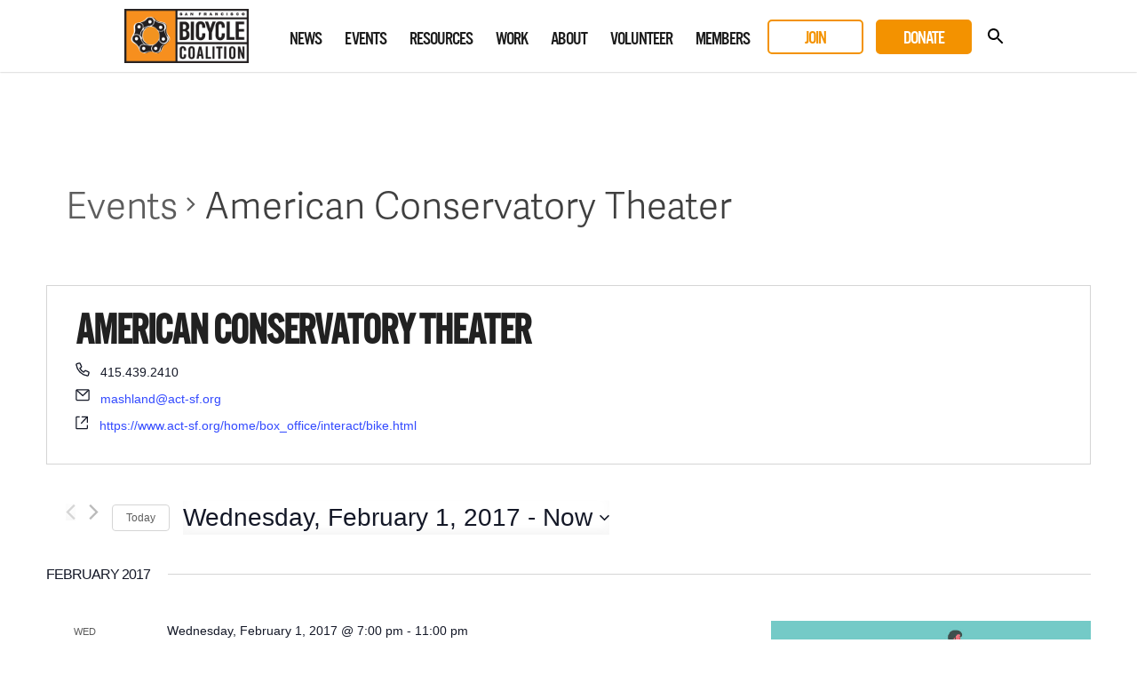

--- FILE ---
content_type: text/html; charset=UTF-8
request_url: https://sfbike.org/organizer/american-conservatory-theater-act/?hide_subsequent_recurrences=1&eventDisplay=past
body_size: 81999
content:
<!DOCTYPE html>
<html lang="en-US">
<head>
<meta charset="UTF-8">
<meta name="viewport" content="width=device-width, initial-scale=1, maximum-scale=1.0">
<meta name="google-site-verification" content="fukKXCcL37fGr7jGz7KBTrECay1Q6K17izqdJfE8mjQ" />
<title>Past EventsSan Francisco Bicycle Coalition</title>
<link rel="profile" href="http://gmpg.org/xfn/11">
<link rel="pingback" href="https://sfbike.org/xmlrpc.php">
<link rel="shortcut icon" href="https://sfbike.org/wp-content/themes/sfbc20200296v2/favicon.ico" />

<meta property="og:title" content="American Conservatory Theater">
<meta name="twitter:title" content="American Conservatory Theater">
<meta property="og:description" content="San Francisco Bicycle Coalition">
<meta name="twitter:description" content="San Francisco Bicycle Coalition">
<meta property="og:image" content="https://sfbike.org/wp-content/themes/sfbc20200296v2/images/share-graphic.png">
<meta name="twitter:image" content="https://sfbike.org/wp-content/themes/sfbc20200296v2/images/share-graphic.png">
<meta name="twitter:card" content="summary_large_image">
<meta name="twitter:site" content="@sfbike"><link rel='stylesheet' id='tribe-events-views-v2-bootstrap-datepicker-styles-css' href='https://sfbike.org/wp-content/plugins/the-events-calendar/vendor/bootstrap-datepicker/css/bootstrap-datepicker.standalone.min.css?ver=6.0.1' type='text/css' media='all' />
<link rel='stylesheet' id='tec-variables-skeleton-css' href='https://sfbike.org/wp-content/plugins/the-events-calendar/common/src/resources/css/variables-skeleton.min.css?ver=5.0.1' type='text/css' media='all' />
<link rel='stylesheet' id='tribe-common-skeleton-style-css' href='https://sfbike.org/wp-content/plugins/the-events-calendar/common/src/resources/css/common-skeleton.min.css?ver=5.0.1' type='text/css' media='all' />
<link rel='stylesheet' id='tribe-tooltipster-css-css' href='https://sfbike.org/wp-content/plugins/the-events-calendar/common/vendor/tooltipster/tooltipster.bundle.min.css?ver=5.0.1' type='text/css' media='all' />
<link rel='stylesheet' id='tribe-events-views-v2-skeleton-css' href='https://sfbike.org/wp-content/plugins/the-events-calendar/src/resources/css/views-skeleton.min.css?ver=6.0.1' type='text/css' media='all' />
<link rel='stylesheet' id='tec-variables-full-css' href='https://sfbike.org/wp-content/plugins/the-events-calendar/common/src/resources/css/variables-full.min.css?ver=5.0.1' type='text/css' media='all' />
<link rel='stylesheet' id='tribe-common-full-style-css' href='https://sfbike.org/wp-content/plugins/the-events-calendar/common/src/resources/css/common-full.min.css?ver=5.0.1' type='text/css' media='all' />
<link rel='stylesheet' id='tribe-events-views-v2-full-css' href='https://sfbike.org/wp-content/plugins/the-events-calendar/src/resources/css/views-full.min.css?ver=6.0.1' type='text/css' media='all' />
<link rel='stylesheet' id='tribe-events-views-v2-print-css' href='https://sfbike.org/wp-content/plugins/the-events-calendar/src/resources/css/views-print.min.css?ver=6.0.1' type='text/css' media='print' />
<link rel='stylesheet' id='tribe-events-views-v2-override-style-css' href='https://sfbike.org/wp-content/themes/sfbc20200296v2/tribe-events/tribe-events.css?ver=6.0.1' type='text/css' media='all' />
<link rel='stylesheet' id='tribe-events-filterbar-views-v2-print-css' href='https://sfbike.org/wp-content/plugins/the-events-calendar-filterbar/src/resources/css/views-print.min.css?ver=5.4.0' type='text/css' media='print' />
<script type="text/javascript" src="https://sfbike.org/wp-includes/js/jquery/jquery.min.js?ver=3.7.1" id="jquery-core-js"></script>
<script type="text/javascript" src="https://sfbike.org/wp-includes/js/jquery/jquery-migrate.min.js?ver=3.4.1" id="jquery-migrate-js"></script>
<script type="text/javascript" src="https://sfbike.org/wp-content/plugins/the-events-calendar/common/src/resources/js/tribe-common.min.js?ver=5.0.1" id="tribe-common-js"></script>
<script type="text/javascript" src="https://sfbike.org/wp-content/plugins/the-events-calendar/src/resources/js/views/accordion.js?ver=6.0.1" id="tribe-events-views-v2-accordion-js"></script>
<script type="text/javascript" id="tribe-events-filterbar-views-filter-bar-state-js-js-extra">
/* <![CDATA[ */
var tribe_events_filter_bar_js_config = {"events":{"currency_symbol":"$","reverse_currency_position":false},"l10n":{"show_filters":"Show filters","hide_filters":"Hide filters","cost_range_currency_symbol_before":"<%- currency_symbol %><%- cost_low %> - <%- currency_symbol %><%- cost_high %>","cost_range_currency_symbol_after":"<%- cost_low %><%- currency_symbol %> - <%- cost_high %><%- currency_symbol %>"}};
/* ]]> */
</script>
<script type="text/javascript" src="https://sfbike.org/wp-content/plugins/the-events-calendar-filterbar/src/resources/js/views/filter-bar-state.js?ver=5.4.0" id="tribe-events-filterbar-views-filter-bar-state-js-js"></script>
<link rel='stylesheet' id='tribe-events-pro-views-v2-print-css' href='https://sfbike.org/wp-content/plugins/events-calendar-pro/src/resources/css/views-print.min.css?ver=6.0.1' type='text/css' media='print' />
<meta name='robots' content='max-image-preview:large' />
<link rel="alternate" type="application/rss+xml" title="San Francisco Bicycle Coalition &raquo; Feed" href="https://sfbike.org/feed/" />
<link rel="alternate" type="application/rss+xml" title="San Francisco Bicycle Coalition &raquo; Comments Feed" href="https://sfbike.org/comments/feed/" />
<link rel="alternate" type="text/calendar" title="San Francisco Bicycle Coalition &raquo; iCal Feed" href="https://sfbike.org/events/?ical=1" />
		<!-- This site uses the Google Analytics by MonsterInsights plugin v8.10.0 - Using Analytics tracking - https://www.monsterinsights.com/ -->
							<script
				src="//www.googletagmanager.com/gtag/js?id=G-79RWLJJL2S"  data-cfasync="false" data-wpfc-render="false" type="text/javascript" async></script>
			<script data-cfasync="false" data-wpfc-render="false" type="text/javascript">
				var mi_version = '8.10.0';
				var mi_track_user = true;
				var mi_no_track_reason = '';
				
								var disableStrs = [
										'ga-disable-G-79RWLJJL2S',
														];

				/* Function to detect opted out users */
				function __gtagTrackerIsOptedOut() {
					for (var index = 0; index < disableStrs.length; index++) {
						if (document.cookie.indexOf(disableStrs[index] + '=true') > -1) {
							return true;
						}
					}

					return false;
				}

				/* Disable tracking if the opt-out cookie exists. */
				if (__gtagTrackerIsOptedOut()) {
					for (var index = 0; index < disableStrs.length; index++) {
						window[disableStrs[index]] = true;
					}
				}

				/* Opt-out function */
				function __gtagTrackerOptout() {
					for (var index = 0; index < disableStrs.length; index++) {
						document.cookie = disableStrs[index] + '=true; expires=Thu, 31 Dec 2099 23:59:59 UTC; path=/';
						window[disableStrs[index]] = true;
					}
				}

				if ('undefined' === typeof gaOptout) {
					function gaOptout() {
						__gtagTrackerOptout();
					}
				}
								window.dataLayer = window.dataLayer || [];

				window.MonsterInsightsDualTracker = {
					helpers: {},
					trackers: {},
				};
				if (mi_track_user) {
					function __gtagDataLayer() {
						dataLayer.push(arguments);
					}

					function __gtagTracker(type, name, parameters) {
						if (!parameters) {
							parameters = {};
						}

						if (parameters.send_to) {
							__gtagDataLayer.apply(null, arguments);
							return;
						}

						if (type === 'event') {
														parameters.send_to = monsterinsights_frontend.v4_id;
							var hookName = name;
							if (typeof parameters['event_category'] !== 'undefined') {
								hookName = parameters['event_category'] + ':' + name;
							}

							if (typeof MonsterInsightsDualTracker.trackers[hookName] !== 'undefined') {
								MonsterInsightsDualTracker.trackers[hookName](parameters);
							} else {
								__gtagDataLayer('event', name, parameters);
							}
							
													} else {
							__gtagDataLayer.apply(null, arguments);
						}
					}

					__gtagTracker('js', new Date());
					__gtagTracker('set', {
						'developer_id.dZGIzZG': true,
											});
										__gtagTracker('config', 'G-79RWLJJL2S', {"forceSSL":"true"} );
															window.gtag = __gtagTracker;										(function () {
						/* https://developers.google.com/analytics/devguides/collection/analyticsjs/ */
						/* ga and __gaTracker compatibility shim. */
						var noopfn = function () {
							return null;
						};
						var newtracker = function () {
							return new Tracker();
						};
						var Tracker = function () {
							return null;
						};
						var p = Tracker.prototype;
						p.get = noopfn;
						p.set = noopfn;
						p.send = function () {
							var args = Array.prototype.slice.call(arguments);
							args.unshift('send');
							__gaTracker.apply(null, args);
						};
						var __gaTracker = function () {
							var len = arguments.length;
							if (len === 0) {
								return;
							}
							var f = arguments[len - 1];
							if (typeof f !== 'object' || f === null || typeof f.hitCallback !== 'function') {
								if ('send' === arguments[0]) {
									var hitConverted, hitObject = false, action;
									if ('event' === arguments[1]) {
										if ('undefined' !== typeof arguments[3]) {
											hitObject = {
												'eventAction': arguments[3],
												'eventCategory': arguments[2],
												'eventLabel': arguments[4],
												'value': arguments[5] ? arguments[5] : 1,
											}
										}
									}
									if ('pageview' === arguments[1]) {
										if ('undefined' !== typeof arguments[2]) {
											hitObject = {
												'eventAction': 'page_view',
												'page_path': arguments[2],
											}
										}
									}
									if (typeof arguments[2] === 'object') {
										hitObject = arguments[2];
									}
									if (typeof arguments[5] === 'object') {
										Object.assign(hitObject, arguments[5]);
									}
									if ('undefined' !== typeof arguments[1].hitType) {
										hitObject = arguments[1];
										if ('pageview' === hitObject.hitType) {
											hitObject.eventAction = 'page_view';
										}
									}
									if (hitObject) {
										action = 'timing' === arguments[1].hitType ? 'timing_complete' : hitObject.eventAction;
										hitConverted = mapArgs(hitObject);
										__gtagTracker('event', action, hitConverted);
									}
								}
								return;
							}

							function mapArgs(args) {
								var arg, hit = {};
								var gaMap = {
									'eventCategory': 'event_category',
									'eventAction': 'event_action',
									'eventLabel': 'event_label',
									'eventValue': 'event_value',
									'nonInteraction': 'non_interaction',
									'timingCategory': 'event_category',
									'timingVar': 'name',
									'timingValue': 'value',
									'timingLabel': 'event_label',
									'page': 'page_path',
									'location': 'page_location',
									'title': 'page_title',
								};
								for (arg in args) {
																		if (!(!args.hasOwnProperty(arg) || !gaMap.hasOwnProperty(arg))) {
										hit[gaMap[arg]] = args[arg];
									} else {
										hit[arg] = args[arg];
									}
								}
								return hit;
							}

							try {
								f.hitCallback();
							} catch (ex) {
							}
						};
						__gaTracker.create = newtracker;
						__gaTracker.getByName = newtracker;
						__gaTracker.getAll = function () {
							return [];
						};
						__gaTracker.remove = noopfn;
						__gaTracker.loaded = true;
						window['__gaTracker'] = __gaTracker;
					})();
									} else {
										console.log("");
					(function () {
						function __gtagTracker() {
							return null;
						}

						window['__gtagTracker'] = __gtagTracker;
						window['gtag'] = __gtagTracker;
					})();
									}
			</script>
				<!-- / Google Analytics by MonsterInsights -->
		<script type="text/javascript">
/* <![CDATA[ */
window._wpemojiSettings = {"baseUrl":"https:\/\/s.w.org\/images\/core\/emoji\/15.0.3\/72x72\/","ext":".png","svgUrl":"https:\/\/s.w.org\/images\/core\/emoji\/15.0.3\/svg\/","svgExt":".svg","source":{"concatemoji":"https:\/\/sfbike.org\/wp-includes\/js\/wp-emoji-release.min.js?ver=6.5.5"}};
/*! This file is auto-generated */
!function(i,n){var o,s,e;function c(e){try{var t={supportTests:e,timestamp:(new Date).valueOf()};sessionStorage.setItem(o,JSON.stringify(t))}catch(e){}}function p(e,t,n){e.clearRect(0,0,e.canvas.width,e.canvas.height),e.fillText(t,0,0);var t=new Uint32Array(e.getImageData(0,0,e.canvas.width,e.canvas.height).data),r=(e.clearRect(0,0,e.canvas.width,e.canvas.height),e.fillText(n,0,0),new Uint32Array(e.getImageData(0,0,e.canvas.width,e.canvas.height).data));return t.every(function(e,t){return e===r[t]})}function u(e,t,n){switch(t){case"flag":return n(e,"\ud83c\udff3\ufe0f\u200d\u26a7\ufe0f","\ud83c\udff3\ufe0f\u200b\u26a7\ufe0f")?!1:!n(e,"\ud83c\uddfa\ud83c\uddf3","\ud83c\uddfa\u200b\ud83c\uddf3")&&!n(e,"\ud83c\udff4\udb40\udc67\udb40\udc62\udb40\udc65\udb40\udc6e\udb40\udc67\udb40\udc7f","\ud83c\udff4\u200b\udb40\udc67\u200b\udb40\udc62\u200b\udb40\udc65\u200b\udb40\udc6e\u200b\udb40\udc67\u200b\udb40\udc7f");case"emoji":return!n(e,"\ud83d\udc26\u200d\u2b1b","\ud83d\udc26\u200b\u2b1b")}return!1}function f(e,t,n){var r="undefined"!=typeof WorkerGlobalScope&&self instanceof WorkerGlobalScope?new OffscreenCanvas(300,150):i.createElement("canvas"),a=r.getContext("2d",{willReadFrequently:!0}),o=(a.textBaseline="top",a.font="600 32px Arial",{});return e.forEach(function(e){o[e]=t(a,e,n)}),o}function t(e){var t=i.createElement("script");t.src=e,t.defer=!0,i.head.appendChild(t)}"undefined"!=typeof Promise&&(o="wpEmojiSettingsSupports",s=["flag","emoji"],n.supports={everything:!0,everythingExceptFlag:!0},e=new Promise(function(e){i.addEventListener("DOMContentLoaded",e,{once:!0})}),new Promise(function(t){var n=function(){try{var e=JSON.parse(sessionStorage.getItem(o));if("object"==typeof e&&"number"==typeof e.timestamp&&(new Date).valueOf()<e.timestamp+604800&&"object"==typeof e.supportTests)return e.supportTests}catch(e){}return null}();if(!n){if("undefined"!=typeof Worker&&"undefined"!=typeof OffscreenCanvas&&"undefined"!=typeof URL&&URL.createObjectURL&&"undefined"!=typeof Blob)try{var e="postMessage("+f.toString()+"("+[JSON.stringify(s),u.toString(),p.toString()].join(",")+"));",r=new Blob([e],{type:"text/javascript"}),a=new Worker(URL.createObjectURL(r),{name:"wpTestEmojiSupports"});return void(a.onmessage=function(e){c(n=e.data),a.terminate(),t(n)})}catch(e){}c(n=f(s,u,p))}t(n)}).then(function(e){for(var t in e)n.supports[t]=e[t],n.supports.everything=n.supports.everything&&n.supports[t],"flag"!==t&&(n.supports.everythingExceptFlag=n.supports.everythingExceptFlag&&n.supports[t]);n.supports.everythingExceptFlag=n.supports.everythingExceptFlag&&!n.supports.flag,n.DOMReady=!1,n.readyCallback=function(){n.DOMReady=!0}}).then(function(){return e}).then(function(){var e;n.supports.everything||(n.readyCallback(),(e=n.source||{}).concatemoji?t(e.concatemoji):e.wpemoji&&e.twemoji&&(t(e.twemoji),t(e.wpemoji)))}))}((window,document),window._wpemojiSettings);
/* ]]> */
</script>
<link rel='stylesheet' id='tribe-select2-css-css' href='https://sfbike.org/wp-content/plugins/the-events-calendar/common/vendor/tribe-selectWoo/dist/css/selectWoo.min.css?ver=5.0.1' type='text/css' media='all' />
<link rel='stylesheet' id='tribe-events-custom-jquery-styles-css' href='https://sfbike.org/wp-content/plugins/the-events-calendar/vendor/jquery/smoothness/jquery-ui-1.8.23.custom.css?ver=6.0.1' type='text/css' media='all' />
<link rel='stylesheet' id='tribe-events-filterbar-views-v2-1-filter-bar-skeleton-css' href='https://sfbike.org/wp-content/plugins/the-events-calendar-filterbar/src/resources/css/views-filter-bar-skeleton.min.css?ver=5.4.0' type='text/css' media='all' />
<link rel='stylesheet' id='tribe-events-filterbar-views-v2-1-filter-bar-full-css' href='https://sfbike.org/wp-content/plugins/the-events-calendar-filterbar/src/resources/css/views-filter-bar-full.min.css?ver=5.4.0' type='text/css' media='all' />
<link rel='stylesheet' id='tec-events-pro-single-css' href='https://sfbike.org/wp-content/plugins/events-calendar-pro/src/resources/css/events-single.min.css?ver=6.0.1' type='text/css' media='all' />
<link rel='stylesheet' id='tribe-events-pro-mini-calendar-block-styles-css' href='https://sfbike.org/wp-content/plugins/events-calendar-pro/src/resources/css/tribe-events-pro-mini-calendar-block.min.css?ver=6.0.1' type='text/css' media='all' />
<link rel='stylesheet' id='tribe-events-community-override-styles-css' href='https://sfbike.org/wp-content/themes/sfbc20200296v2/tribe-events/community/tribe-events-community.css?ver=4.10.1' type='text/css' media='all' />
<style id='wp-emoji-styles-inline-css' type='text/css'>

	img.wp-smiley, img.emoji {
		display: inline !important;
		border: none !important;
		box-shadow: none !important;
		height: 1em !important;
		width: 1em !important;
		margin: 0 0.07em !important;
		vertical-align: -0.1em !important;
		background: none !important;
		padding: 0 !important;
	}
</style>
<link rel='stylesheet' id='wp-block-library-css' href='https://sfbike.org/wp-includes/css/dist/block-library/style.min.css?ver=6.5.5' type='text/css' media='all' />
<style id='classic-theme-styles-inline-css' type='text/css'>
/*! This file is auto-generated */
.wp-block-button__link{color:#fff;background-color:#32373c;border-radius:9999px;box-shadow:none;text-decoration:none;padding:calc(.667em + 2px) calc(1.333em + 2px);font-size:1.125em}.wp-block-file__button{background:#32373c;color:#fff;text-decoration:none}
</style>
<style id='global-styles-inline-css' type='text/css'>
body{--wp--preset--color--black: #000000;--wp--preset--color--cyan-bluish-gray: #abb8c3;--wp--preset--color--white: #ffffff;--wp--preset--color--pale-pink: #f78da7;--wp--preset--color--vivid-red: #cf2e2e;--wp--preset--color--luminous-vivid-orange: #ff6900;--wp--preset--color--luminous-vivid-amber: #fcb900;--wp--preset--color--light-green-cyan: #7bdcb5;--wp--preset--color--vivid-green-cyan: #00d084;--wp--preset--color--pale-cyan-blue: #8ed1fc;--wp--preset--color--vivid-cyan-blue: #0693e3;--wp--preset--color--vivid-purple: #9b51e0;--wp--preset--gradient--vivid-cyan-blue-to-vivid-purple: linear-gradient(135deg,rgba(6,147,227,1) 0%,rgb(155,81,224) 100%);--wp--preset--gradient--light-green-cyan-to-vivid-green-cyan: linear-gradient(135deg,rgb(122,220,180) 0%,rgb(0,208,130) 100%);--wp--preset--gradient--luminous-vivid-amber-to-luminous-vivid-orange: linear-gradient(135deg,rgba(252,185,0,1) 0%,rgba(255,105,0,1) 100%);--wp--preset--gradient--luminous-vivid-orange-to-vivid-red: linear-gradient(135deg,rgba(255,105,0,1) 0%,rgb(207,46,46) 100%);--wp--preset--gradient--very-light-gray-to-cyan-bluish-gray: linear-gradient(135deg,rgb(238,238,238) 0%,rgb(169,184,195) 100%);--wp--preset--gradient--cool-to-warm-spectrum: linear-gradient(135deg,rgb(74,234,220) 0%,rgb(151,120,209) 20%,rgb(207,42,186) 40%,rgb(238,44,130) 60%,rgb(251,105,98) 80%,rgb(254,248,76) 100%);--wp--preset--gradient--blush-light-purple: linear-gradient(135deg,rgb(255,206,236) 0%,rgb(152,150,240) 100%);--wp--preset--gradient--blush-bordeaux: linear-gradient(135deg,rgb(254,205,165) 0%,rgb(254,45,45) 50%,rgb(107,0,62) 100%);--wp--preset--gradient--luminous-dusk: linear-gradient(135deg,rgb(255,203,112) 0%,rgb(199,81,192) 50%,rgb(65,88,208) 100%);--wp--preset--gradient--pale-ocean: linear-gradient(135deg,rgb(255,245,203) 0%,rgb(182,227,212) 50%,rgb(51,167,181) 100%);--wp--preset--gradient--electric-grass: linear-gradient(135deg,rgb(202,248,128) 0%,rgb(113,206,126) 100%);--wp--preset--gradient--midnight: linear-gradient(135deg,rgb(2,3,129) 0%,rgb(40,116,252) 100%);--wp--preset--font-size--small: 13px;--wp--preset--font-size--medium: 20px;--wp--preset--font-size--large: 36px;--wp--preset--font-size--x-large: 42px;--wp--preset--spacing--20: 0.44rem;--wp--preset--spacing--30: 0.67rem;--wp--preset--spacing--40: 1rem;--wp--preset--spacing--50: 1.5rem;--wp--preset--spacing--60: 2.25rem;--wp--preset--spacing--70: 3.38rem;--wp--preset--spacing--80: 5.06rem;--wp--preset--shadow--natural: 6px 6px 9px rgba(0, 0, 0, 0.2);--wp--preset--shadow--deep: 12px 12px 50px rgba(0, 0, 0, 0.4);--wp--preset--shadow--sharp: 6px 6px 0px rgba(0, 0, 0, 0.2);--wp--preset--shadow--outlined: 6px 6px 0px -3px rgba(255, 255, 255, 1), 6px 6px rgba(0, 0, 0, 1);--wp--preset--shadow--crisp: 6px 6px 0px rgba(0, 0, 0, 1);}:where(.is-layout-flex){gap: 0.5em;}:where(.is-layout-grid){gap: 0.5em;}body .is-layout-flex{display: flex;}body .is-layout-flex{flex-wrap: wrap;align-items: center;}body .is-layout-flex > *{margin: 0;}body .is-layout-grid{display: grid;}body .is-layout-grid > *{margin: 0;}:where(.wp-block-columns.is-layout-flex){gap: 2em;}:where(.wp-block-columns.is-layout-grid){gap: 2em;}:where(.wp-block-post-template.is-layout-flex){gap: 1.25em;}:where(.wp-block-post-template.is-layout-grid){gap: 1.25em;}.has-black-color{color: var(--wp--preset--color--black) !important;}.has-cyan-bluish-gray-color{color: var(--wp--preset--color--cyan-bluish-gray) !important;}.has-white-color{color: var(--wp--preset--color--white) !important;}.has-pale-pink-color{color: var(--wp--preset--color--pale-pink) !important;}.has-vivid-red-color{color: var(--wp--preset--color--vivid-red) !important;}.has-luminous-vivid-orange-color{color: var(--wp--preset--color--luminous-vivid-orange) !important;}.has-luminous-vivid-amber-color{color: var(--wp--preset--color--luminous-vivid-amber) !important;}.has-light-green-cyan-color{color: var(--wp--preset--color--light-green-cyan) !important;}.has-vivid-green-cyan-color{color: var(--wp--preset--color--vivid-green-cyan) !important;}.has-pale-cyan-blue-color{color: var(--wp--preset--color--pale-cyan-blue) !important;}.has-vivid-cyan-blue-color{color: var(--wp--preset--color--vivid-cyan-blue) !important;}.has-vivid-purple-color{color: var(--wp--preset--color--vivid-purple) !important;}.has-black-background-color{background-color: var(--wp--preset--color--black) !important;}.has-cyan-bluish-gray-background-color{background-color: var(--wp--preset--color--cyan-bluish-gray) !important;}.has-white-background-color{background-color: var(--wp--preset--color--white) !important;}.has-pale-pink-background-color{background-color: var(--wp--preset--color--pale-pink) !important;}.has-vivid-red-background-color{background-color: var(--wp--preset--color--vivid-red) !important;}.has-luminous-vivid-orange-background-color{background-color: var(--wp--preset--color--luminous-vivid-orange) !important;}.has-luminous-vivid-amber-background-color{background-color: var(--wp--preset--color--luminous-vivid-amber) !important;}.has-light-green-cyan-background-color{background-color: var(--wp--preset--color--light-green-cyan) !important;}.has-vivid-green-cyan-background-color{background-color: var(--wp--preset--color--vivid-green-cyan) !important;}.has-pale-cyan-blue-background-color{background-color: var(--wp--preset--color--pale-cyan-blue) !important;}.has-vivid-cyan-blue-background-color{background-color: var(--wp--preset--color--vivid-cyan-blue) !important;}.has-vivid-purple-background-color{background-color: var(--wp--preset--color--vivid-purple) !important;}.has-black-border-color{border-color: var(--wp--preset--color--black) !important;}.has-cyan-bluish-gray-border-color{border-color: var(--wp--preset--color--cyan-bluish-gray) !important;}.has-white-border-color{border-color: var(--wp--preset--color--white) !important;}.has-pale-pink-border-color{border-color: var(--wp--preset--color--pale-pink) !important;}.has-vivid-red-border-color{border-color: var(--wp--preset--color--vivid-red) !important;}.has-luminous-vivid-orange-border-color{border-color: var(--wp--preset--color--luminous-vivid-orange) !important;}.has-luminous-vivid-amber-border-color{border-color: var(--wp--preset--color--luminous-vivid-amber) !important;}.has-light-green-cyan-border-color{border-color: var(--wp--preset--color--light-green-cyan) !important;}.has-vivid-green-cyan-border-color{border-color: var(--wp--preset--color--vivid-green-cyan) !important;}.has-pale-cyan-blue-border-color{border-color: var(--wp--preset--color--pale-cyan-blue) !important;}.has-vivid-cyan-blue-border-color{border-color: var(--wp--preset--color--vivid-cyan-blue) !important;}.has-vivid-purple-border-color{border-color: var(--wp--preset--color--vivid-purple) !important;}.has-vivid-cyan-blue-to-vivid-purple-gradient-background{background: var(--wp--preset--gradient--vivid-cyan-blue-to-vivid-purple) !important;}.has-light-green-cyan-to-vivid-green-cyan-gradient-background{background: var(--wp--preset--gradient--light-green-cyan-to-vivid-green-cyan) !important;}.has-luminous-vivid-amber-to-luminous-vivid-orange-gradient-background{background: var(--wp--preset--gradient--luminous-vivid-amber-to-luminous-vivid-orange) !important;}.has-luminous-vivid-orange-to-vivid-red-gradient-background{background: var(--wp--preset--gradient--luminous-vivid-orange-to-vivid-red) !important;}.has-very-light-gray-to-cyan-bluish-gray-gradient-background{background: var(--wp--preset--gradient--very-light-gray-to-cyan-bluish-gray) !important;}.has-cool-to-warm-spectrum-gradient-background{background: var(--wp--preset--gradient--cool-to-warm-spectrum) !important;}.has-blush-light-purple-gradient-background{background: var(--wp--preset--gradient--blush-light-purple) !important;}.has-blush-bordeaux-gradient-background{background: var(--wp--preset--gradient--blush-bordeaux) !important;}.has-luminous-dusk-gradient-background{background: var(--wp--preset--gradient--luminous-dusk) !important;}.has-pale-ocean-gradient-background{background: var(--wp--preset--gradient--pale-ocean) !important;}.has-electric-grass-gradient-background{background: var(--wp--preset--gradient--electric-grass) !important;}.has-midnight-gradient-background{background: var(--wp--preset--gradient--midnight) !important;}.has-small-font-size{font-size: var(--wp--preset--font-size--small) !important;}.has-medium-font-size{font-size: var(--wp--preset--font-size--medium) !important;}.has-large-font-size{font-size: var(--wp--preset--font-size--large) !important;}.has-x-large-font-size{font-size: var(--wp--preset--font-size--x-large) !important;}
.wp-block-navigation a:where(:not(.wp-element-button)){color: inherit;}
:where(.wp-block-post-template.is-layout-flex){gap: 1.25em;}:where(.wp-block-post-template.is-layout-grid){gap: 1.25em;}
:where(.wp-block-columns.is-layout-flex){gap: 2em;}:where(.wp-block-columns.is-layout-grid){gap: 2em;}
.wp-block-pullquote{font-size: 1.5em;line-height: 1.6;}
</style>
<link rel='stylesheet' id='wpsm_counter-font-awesome-front-css' href='https://sfbike.org/wp-content/plugins/counter-number-showcase/assets/css/font-awesome/css/font-awesome.min.css?ver=6.5.5' type='text/css' media='all' />
<link rel='stylesheet' id='wpsm_counter_bootstrap-front-css' href='https://sfbike.org/wp-content/plugins/counter-number-showcase/assets/css/bootstrap-front.css?ver=6.5.5' type='text/css' media='all' />
<link rel='stylesheet' id='wpsm_counter_column-css' href='https://sfbike.org/wp-content/plugins/counter-number-showcase/assets/css/counter-column.css?ver=6.5.5' type='text/css' media='all' />
<link rel='stylesheet' id='bg-shce-genericons-css' href='https://sfbike.org/wp-content/plugins/show-hidecollapse-expand/assets/css/genericons/genericons.css?ver=6.5.5' type='text/css' media='all' />
<link rel='stylesheet' id='bg-show-hide-css' href='https://sfbike.org/wp-content/plugins/show-hidecollapse-expand/assets/css/bg-show-hide.css?ver=6.5.5' type='text/css' media='all' />
<link rel='stylesheet' id='sfbc-style-css' href='https://sfbike.org/wp-content/themes/sfbc20200296v2/style.css?ver=6.5.5' type='text/css' media='all' />
<script type="text/javascript" src="https://sfbike.org/wp-content/plugins/the-events-calendar/src/resources/js/views/breakpoints.js?ver=6.0.1" id="tribe-events-views-v2-breakpoints-js"></script>
<script type="text/javascript" src="https://sfbike.org/wp-content/plugins/google-analytics-for-wordpress/assets/js/frontend-gtag.min.js?ver=8.10.0" id="monsterinsights-frontend-script-js"></script>
<script data-cfasync="false" data-wpfc-render="false" type="text/javascript" id='monsterinsights-frontend-script-js-extra'>/* <![CDATA[ */
var monsterinsights_frontend = {"js_events_tracking":"true","download_extensions":"doc,pdf,ppt,zip,xls,docx,pptx,xlsx","inbound_paths":"[]","home_url":"https:\/\/sfbike.org","hash_tracking":"false","ua":"","v4_id":"G-79RWLJJL2S"};/* ]]> */
</script>
<script type="text/javascript" src="https://sfbike.org/wp-content/plugins/modernizr/js/modernizr.js?ver=3.7.1" id="modernizr-js"></script>
<script type="text/javascript" src="https://sfbike.org/wp-content/themes/sfbc20200296v2/js/prefixfree.min.js?ver=6.5.5" id="sfbc-prefixfree-js"></script>
<script type="text/javascript" src="https://sfbike.org/wp-content/themes/sfbc20200296v2/js/magnific-popup.js?ver=6.5.5" id="sfbc-magnific-popup-js"></script>
<script type="text/javascript" src="https://sfbike.org/wp-content/themes/sfbc20200296v2/js/chosen.jquery.min.js?ver=6.5.5" id="sfbc-chosen-js"></script>
<script type="text/javascript" src="https://sfbike.org/wp-content/themes/sfbc20200296v2/js/jquery.flexslider-min.js?ver=6.5.5" id="sfbc-flexslider-js"></script>
<script type="text/javascript" src="https://sfbike.org/wp-content/themes/sfbc20200296v2/js/jquery.sidr.min.js?ver=6.5.5" id="sfbc-sidr-js"></script>
<script type="text/javascript" src="https://sfbike.org/wp-content/themes/sfbc20200296v2/js/global.js?ver=6.5.5" id="sfbc-global-js"></script>
<link rel="https://api.w.org/" href="https://sfbike.org/wp-json/" /><link rel="alternate" type="application/json" href="https://sfbike.org/wp-json/wp/v2/tribe_organizer/20012" /><link rel="EditURI" type="application/rsd+xml" title="RSD" href="https://sfbike.org/xmlrpc.php?rsd" />
<meta name="generator" content="WordPress 6.5.5" />
<link rel="canonical" href="https://sfbike.org/organizer/american-conservatory-theater-act/" />
<link rel='shortlink' href='https://sfbike.org/?p=20012' />
<link rel="alternate" type="application/json+oembed" href="https://sfbike.org/wp-json/oembed/1.0/embed?url=https%3A%2F%2Fsfbike.org%2Forganizer%2Famerican-conservatory-theater-act%2F" />
<link rel="alternate" type="text/xml+oembed" href="https://sfbike.org/wp-json/oembed/1.0/embed?url=https%3A%2F%2Fsfbike.org%2Forganizer%2Famerican-conservatory-theater-act%2F&#038;format=xml" />
<!-- Global site tag (gtag.js) - Google Ads: 929894557 -->
<script async src="https://www.googletagmanager.com/gtag/js?id=AW-929894557"></script>
<script>
  window.dataLayer = window.dataLayer || [];
  function gtag(){dataLayer.push(arguments);}
  gtag('js', new Date());

  gtag('config', 'AW-929894557');
</script><meta name="tec-api-version" content="v1"><meta name="tec-api-origin" content="https://sfbike.org"><link rel="alternate" href="https://sfbike.org/wp-json/tribe/events/v1/" />
<!-- Meta Pixel Code -->
<script type='text/javascript'>
!function(f,b,e,v,n,t,s){if(f.fbq)return;n=f.fbq=function(){n.callMethod?
n.callMethod.apply(n,arguments):n.queue.push(arguments)};if(!f._fbq)f._fbq=n;
n.push=n;n.loaded=!0;n.version='2.0';n.queue=[];t=b.createElement(e);t.async=!0;
t.src=v;s=b.getElementsByTagName(e)[0];s.parentNode.insertBefore(t,s)}(window,
document,'script','https://connect.facebook.net/en_US/fbevents.js');
</script>
<!-- End Meta Pixel Code -->
<script type='text/javascript'>
  fbq('init', '1887180764696994', {}, {
    "agent": "wordpress-6.5.5-3.0.7"
});
  </script><script type='text/javascript'>
  fbq('track', 'PageView', []);
  </script>
<!-- Meta Pixel Code -->
<noscript>
<img height="1" width="1" style="display:none" alt="fbpx"
src="https://www.facebook.com/tr?id=1887180764696994&ev=PageView&noscript=1" />
</noscript>
<!-- End Meta Pixel Code -->
<style type="text/css">.recentcomments a{display:inline !important;padding:0 !important;margin:0 !important;}</style><meta name="generator" content="Powered by WPBakery Page Builder - drag and drop page builder for WordPress."/>
<noscript><style> .wpb_animate_when_almost_visible { opacity: 1; }</style></noscript>
<script type="text/javascript" src="//use.typekit.net/wjf6eya.js"></script>
<script type="text/javascript">try{Typekit.load();jQuery('head').find('link[rel=stylesheet]:last').attr('data-noprefix', true);}catch(e){}</script>
<script src="https://b10a26b873a14bf19bfd4249fbf069db.js.ubembed.com" async></script>
</head>

<body class="tribe_organizer-template-default single single-tribe_organizer postid-20012 tribe-no-js tribe_organizer-american-conservatory-theater-act group-blog wpb-js-composer js-comp-ver-6.9.0 vc_responsive tribe-theme-sfbc20200296v2">
<div id="page" class="hfeed site">
		<header id="masthead" class="site-header" role="banner">
		<div class="inner">
		
			<div class="site-branding">
				<h1 class="site-title"><a href="https://sfbike.org/" rel="home">San Francisco Bicycle Coalition</a></h1>
				<a href="https://sfbike.org/" rel="home">
					<img src="https://sfbike.org/wp-content/themes/sfbc20200296v2/images/logo-main.png" alt="">
				</a>
			</div>
	
			<nav id="site-navigation" class="main-navigation" role="navigation">
				<h1 class="menu-toggle">Menu</h1>
				<a class="skip-link screen-reader-text" href="#content">Skip to content</a>
	
				<div class="menu-main-navigation-container"><ul id="menu-main-navigation" class="menu"><li id="menu-item-24" class="menu-item menu-item-type-post_type menu-item-object-page menu-item-24 menu-item-news"><a href="https://sfbike.org/news/">News</a></li>
<li id="menu-item-47408" class="menu-item menu-item-type-custom menu-item-object-custom menu-item-47408 menu-item-events"><a href="/events/">Events</a></li>
<li id="menu-item-25" class="menu-item menu-item-type-post_type menu-item-object-page menu-item-25 menu-item-resources"><a href="https://sfbike.org/resources/">Resources</a></li>
<li id="menu-item-47409" class="menu-item menu-item-type-post_type menu-item-object-page menu-item-47409 menu-item-our-work"><a href="https://sfbike.org/our-work/">Work</a></li>
<li id="menu-item-27" class="menu-item menu-item-type-post_type menu-item-object-page menu-item-27 menu-item-about"><a href="https://sfbike.org/about/">About</a></li>
<li id="menu-item-47410" class="menu-item menu-item-type-post_type menu-item-object-page menu-item-47410 menu-item-volunteer"><a href="https://sfbike.org/get-involved/volunteer/">Volunteer</a></li>
<li id="menu-item-29" class="menu-item menu-item-type-post_type menu-item-object-page menu-item-29 menu-item-membership"><a href="https://sfbike.org/membership/">Members</a></li>
<li id="menu-item-47412" class="secondary-action menu-item menu-item-type-custom menu-item-object-custom menu-item-47412 menu-item-join"><a href="/join/">Join</a></li>
<li id="menu-item-47411" class="primary-action menu-item menu-item-type-post_type menu-item-object-page menu-item-47411 menu-item-donate"><a href="https://sfbike.org/donate/">Donate</a></li>
<li id="menu-item-55" class="menu-item menu-item-type-custom menu-item-object-custom menu-item-55 menu-item-search"><a href="#">Search</a></li>
</ul></div>			</nav><!-- #site-navigation -->

			<div id="search-form">
				<form role="search" method="get" class="search-form" action="/">
					<label>
						<span class="screen-reader-text">Search for:</span>
						<input type="search" class="search-field" placeholder="Search" value="" name="s" id="search-field">
					</label>
					<input type="submit" class="search-submit" value="Search">
				</form>
			</div>

			<div id="mobile-nav">
				<a href="#" id="search-nav" class="icon">Search</a>
				<a href="#" id="toggle-nav" class="icon">Toggle Navigation</a>
			</div>

		</div>
	</header><!-- #masthead -->

	<div id="content" class="site-content"><div
	 class="tribe-common tribe-events tribe-events-view tribe-events-view--organizer tribe-events-view--list tribe-events--has-filter-bar tribe-events--filter-bar-horizontal tribe-events-pro" 	data-js="tribe-events-view"
	data-view-rest-nonce="686feb9a97"
	data-view-rest-url="https://sfbike.org/wp-json/tribe/views/v2/html"
	data-view-rest-method="POST"
	data-view-manage-url="1"
				data-view-breakpoint-pointer="316f25e6-095b-4771-a436-c8e8489fd882"
	>
	<div class="tribe-common-l-container tribe-events-l-container">
		<div
	class="tribe-events-view-loader tribe-common-a11y-hidden"
	role="alert"
	aria-live="polite"
>
	<span class="tribe-events-view-loader__text tribe-common-a11y-visual-hide">
		Loading view.	</span>
	<div class="tribe-events-view-loader__dots tribe-common-c-loader">
		<svg  class="tribe-common-c-svgicon tribe-common-c-svgicon--dot tribe-common-c-loader__dot tribe-common-c-loader__dot--first"  viewBox="0 0 15 15" xmlns="http://www.w3.org/2000/svg"><circle cx="7.5" cy="7.5" r="7.5"/></svg>
		<svg  class="tribe-common-c-svgicon tribe-common-c-svgicon--dot tribe-common-c-loader__dot tribe-common-c-loader__dot--second"  viewBox="0 0 15 15" xmlns="http://www.w3.org/2000/svg"><circle cx="7.5" cy="7.5" r="7.5"/></svg>
		<svg  class="tribe-common-c-svgicon tribe-common-c-svgicon--dot tribe-common-c-loader__dot tribe-common-c-loader__dot--third"  viewBox="0 0 15 15" xmlns="http://www.w3.org/2000/svg"><circle cx="7.5" cy="7.5" r="7.5"/></svg>
	</div>
</div>

		<script type="application/ld+json">
[{"@context":"http://schema.org","@type":"Event","name":"A.C.T. BIKE TO THEATER NIGHT: A Thousand Splendid Suns*","description":"&lt;p&gt;Come out to this special night of theater that\u2019s specifically for people who bike! Join us for a pre-show happy hour from 7:00 - 8:00 pm\u00a0at A.C.T.\u2019s Sky Bar (inside the Geary Theater) for complimentary beer and snacks. Patrons who bike to the theater receive a special discount on tickets ($35 Orchestra, $25 Mezzanine, and [&hellip;]&lt;/p&gt;\\n","image":"https://sfbike.org/wp-content/uploads/2017/01/act.jpg","url":"https://sfbike.org/event/a-c-t-bike-to-theater-night-a-thousand-splendid-suns/","eventAttendanceMode":"https://schema.org/OfflineEventAttendanceMode","startDate":"2017-02-01T19:00:00-08:00","endDate":"2017-02-01T23:00:00-08:00","location":{"@type":"Place","name":"ACT Theater &#8211; Geary","description":"","url":"https://sfbike.org/venue/act-theater/","address":{"@type":"PostalAddress","streetAddress":"405 Geary Street","addressLocality":"San Francisco","addressRegion":"CA","addressCountry":"United States"},"geo":{"@type":"GeoCoordinates","latitude":37.7871281,"longitude":-122.4099464},"telephone":"","sameAs":""},"organizer":{"@type":"Person","name":"American Conservatory Theater","description":"","url":"https://www.act-sf.org/home/box_office/interact/bike.html","telephone":"415.439.2410","email":"mash&#108;&#97;&#110;&#100;&#64;a&#99;&#116;&#45;&#115;&#102;&#46;org","sameAs":"https://www.act-sf.org/home/box_office/interact/bike.html"},"performer":"Organization"},{"@context":"http://schema.org","@type":"Event","name":"A.C.T. BIKE TO THEATER NIGHT: JOHN*","description":"&lt;p&gt;Come out to this special night of theater that\u2019s specifically for people who bike! Join us for a pre-show happy hour from 7:00 \u2013 8:00 pm\u00a0at A.C.T.\u2019s Sky Bar (inside the Geary Theater) for complimentary beer and snacks. Patrons who bike to the theater receive a special discount on tickets ($35 Orchestra, $25 Mezzanine, and [&hellip;]&lt;/p&gt;\\n","image":"https://sfbike.org/wp-content/uploads/2017/01/act.jpg","url":"https://sfbike.org/event/a-c-t-bike-to-theater-night-john/","eventAttendanceMode":"https://schema.org/OfflineEventAttendanceMode","startDate":"2017-02-22T19:00:00-08:00","endDate":"2017-02-22T23:00:00-08:00","location":{"@type":"Place","name":"ACT &#8211; The Strand","description":"","url":"https://sfbike.org/venue/the-strand/","address":{"@type":"PostalAddress","streetAddress":"1127 Market St","addressLocality":"San Francisco","addressRegion":"CA","addressCountry":"United States"},"geo":{"@type":"GeoCoordinates","latitude":37.7797785,"longitude":-122.4130874},"telephone":"","sameAs":""},"organizer":{"@type":"Person","name":"American Conservatory Theater","description":"","url":"https://www.act-sf.org/home/box_office/interact/bike.html","telephone":"415.439.2410","email":"&#109;a&#115;&#104;la&#110;d&#64;&#97;c&#116;-&#115;f&#46;&#111;r&#103;","sameAs":"https://www.act-sf.org/home/box_office/interact/bike.html"},"performer":"Organization"},{"@context":"http://schema.org","@type":"Event","name":"A.C.T. BIKE TO THEATER NIGHT: needles and opium*","description":"&lt;p&gt;Come out to this special night of theater that\u2019s specifically for people who bike! Join us for a pre-show happy hour from 7:00 - 8:00 pm\u00a0at A.C.T.\u2019s Sky Bar (inside the Geary Theater) for complimentary beer and snacks. Patrons who bike to the theater receive a special discount on tickets ($35 Orchestra, $25 Mezzanine, and [&hellip;]&lt;/p&gt;\\n","image":"https://sfbike.org/wp-content/uploads/2017/01/act.jpg","url":"https://sfbike.org/event/a-c-t-bike-to-theater-night-needles-and-opium/","eventAttendanceMode":"https://schema.org/OfflineEventAttendanceMode","startDate":"2017-03-30T19:00:00-07:00","endDate":"2017-03-30T23:00:00-07:00","location":{"@type":"Place","name":"ACT Theater &#8211; Geary","description":"","url":"https://sfbike.org/venue/act-theater/","address":{"@type":"PostalAddress","streetAddress":"405 Geary Street","addressLocality":"San Francisco","addressRegion":"CA","addressCountry":"United States"},"geo":{"@type":"GeoCoordinates","latitude":37.7871281,"longitude":-122.4099464},"telephone":"","sameAs":""},"organizer":{"@type":"Person","name":"American Conservatory Theater","description":"","url":"https://www.act-sf.org/home/box_office/interact/bike.html","telephone":"415.439.2410","email":"mashla&#110;d&#64;a&#99;t-&#115;&#102;&#46;&#111;&#114;&#103;","sameAs":"https://www.act-sf.org/home/box_office/interact/bike.html"},"performer":"Organization"},{"@context":"http://schema.org","@type":"Event","name":"A.C.T. BIKE TO THEATER NIGHT: Battlefield*","description":"&lt;p&gt;Come out to this special night of theater that\u2019s specifically for people who bike! Join us for a pre-show happy hour from 7:00 - 8:00 pm\u00a0at A.C.T.\u2019s Sky Bar (inside the Geary Theater) for complimentary beer and snacks. Patrons who bike to the theater receive a special discount on tickets ($35 Orchestra, $25 Mezzanine, and [&hellip;]&lt;/p&gt;\\n","image":"https://sfbike.org/wp-content/uploads/2017/01/act.jpg","url":"https://sfbike.org/event/a-c-t-bike-to-theater-night-battlefield/","eventAttendanceMode":"https://schema.org/OfflineEventAttendanceMode","startDate":"2017-04-26T19:00:00-07:00","endDate":"2017-04-26T23:00:00-07:00","location":{"@type":"Place","name":"ACT Theater &#8211; Geary","description":"","url":"https://sfbike.org/venue/act-theater/","address":{"@type":"PostalAddress","streetAddress":"405 Geary Street","addressLocality":"San Francisco","addressRegion":"CA","addressCountry":"United States"},"geo":{"@type":"GeoCoordinates","latitude":37.7871281,"longitude":-122.4099464},"telephone":"","sameAs":""},"organizer":{"@type":"Person","name":"American Conservatory Theater","description":"","url":"https://www.act-sf.org/home/box_office/interact/bike.html","telephone":"415.439.2410","email":"ma&#115;hla&#110;d&#64;act&#45;s&#102;.or&#103;","sameAs":"https://www.act-sf.org/home/box_office/interact/bike.html"},"performer":"Organization"},{"@context":"http://schema.org","@type":"Event","name":"A.C.T. BIKE TO THE THEATER NIGHT: Hamlet*","description":"&lt;p&gt;Come out to this special night of theater that\u2019s specifically for people who bike! Join us for a pre-show happy hour from 7:00 - 8:00 pm\u00a0at A.C.T.\u2019s Sky Bar (inside the Geary Theater) for complimentary beer and snacks. Patrons who bike to the theater receive a special discount on tickets ($35 Orchestra, $25 Mezzanine, and [&hellip;]&lt;/p&gt;\\n","image":"https://sfbike.org/wp-content/uploads/2017/08/Hamlet_720x295_jdt.jpg","url":"https://sfbike.org/event/bike-to-the-theater-night-hamlet/","eventAttendanceMode":"https://schema.org/OfflineEventAttendanceMode","startDate":"2017-09-20T20:00:00-07:00","endDate":"2017-09-20T22:00:00-07:00","location":{"@type":"Place","name":"ACT Theater &#8211; Geary","description":"","url":"https://sfbike.org/venue/act-theater/","address":{"@type":"PostalAddress","streetAddress":"405 Geary Street","addressLocality":"San Francisco","addressRegion":"CA","addressCountry":"United States"},"geo":{"@type":"GeoCoordinates","latitude":37.7871281,"longitude":-122.4099464},"telephone":"","sameAs":""},"organizer":{"@type":"Person","name":"American Conservatory Theater","description":"","url":"https://www.act-sf.org/home/box_office/interact/bike.html","telephone":"415.439.2410","email":"&#109;&#97;&#115;&#104;&#108;&#97;&#110;d&#64;a&#99;t-s&#102;.org","sameAs":"https://www.act-sf.org/home/box_office/interact/bike.html"},"performer":"Organization"},{"@context":"http://schema.org","@type":"Event","name":"A.C.T. BIKE TO THE THEATER NIGHT: Small Mouth Sounds*","description":"&lt;p&gt;Come out to this special night of theater that\u2019s specifically for people who bike! Join us for a pre-show happy hour from 7:00 - 8:00 pm for complimentary beer and snacks. Patrons who bike to the theater receive a special discount on tickets ($35 Orchestra, $25 Mezzanine, and $10 Balcony), using code THEATERSFBC online or [&hellip;]&lt;/p&gt;\\n","image":"https://sfbike.org/wp-content/uploads/2017/08/act-1.jpg","url":"https://sfbike.org/event/2017-10-11/","eventAttendanceMode":"https://schema.org/OfflineEventAttendanceMode","startDate":"2017-10-11T20:00:00-07:00","endDate":"2017-10-11T22:00:00-07:00","location":{"@type":"Place","name":"ACT &#8211; The Strand","description":"","url":"https://sfbike.org/venue/the-strand/","address":{"@type":"PostalAddress","streetAddress":"1127 Market St","addressLocality":"San Francisco","addressRegion":"CA","addressCountry":"United States"},"geo":{"@type":"GeoCoordinates","latitude":37.7797785,"longitude":-122.4130874},"telephone":"","sameAs":""},"organizer":{"@type":"Person","name":"American Conservatory Theater","description":"","url":"https://www.act-sf.org/home/box_office/interact/bike.html","telephone":"415.439.2410","email":"ma&#115;&#104;&#108;and&#64;act-&#115;&#102;.&#111;r&#103;","sameAs":"https://www.act-sf.org/home/box_office/interact/bike.html"},"performer":"Organization"},{"@context":"http://schema.org","@type":"Event","name":"A.C.T. BIKE TO THE THEATER NIGHT: A Christmas Carol*","description":"&lt;p&gt;Come out to this special night of theater that\u2019s specifically for people who bike! Join us for a pre-show happy hour from 7:00 - 8:00 pm\u00a0at A.C.T.\u2019s Sky Bar (inside the Geary Theater) for complimentary beer and snacks. Patrons who bike to the theater receive a special discount on tickets ($35 Orchestra, $25 Mezzanine, and [&hellip;]&lt;/p&gt;\\n","image":"https://sfbike.org/wp-content/uploads/2017/08/act-1.jpg","url":"https://sfbike.org/event/2017-12-20/","eventAttendanceMode":"https://schema.org/OfflineEventAttendanceMode","startDate":"2017-12-01T19:00:00-08:00","endDate":"2017-12-01T22:00:00-08:00","location":{"@type":"Place","name":"ACT Theater &#8211; Geary","description":"","url":"https://sfbike.org/venue/act-theater/","address":{"@type":"PostalAddress","streetAddress":"405 Geary Street","addressLocality":"San Francisco","addressRegion":"CA","addressCountry":"United States"},"geo":{"@type":"GeoCoordinates","latitude":37.7871281,"longitude":-122.4099464},"telephone":"","sameAs":""},"organizer":{"@type":"Person","name":"American Conservatory Theater","description":"","url":"https://www.act-sf.org/home/box_office/interact/bike.html","telephone":"415.439.2410","email":"&#109;a&#115;&#104;l&#97;n&#100;&#64;&#97;ct-sf&#46;&#111;rg","sameAs":"https://www.act-sf.org/home/box_office/interact/bike.html"},"performer":"Organization"},{"@context":"http://schema.org","@type":"Event","name":"A.C.T. BIKE TO THE THEATER NIGHT: The Birthday Party*","description":"&lt;p&gt;Come out to this special night of theater that\u2019s specifically for people who bike! Join us for a pre-show happy hour from 7:00 - 8:00 pm\u00a0at A.C.T.\u2019s Sky Bar (inside the Geary Theater) for complimentary beer and snacks. Patrons who bike to the theater receive a special discount on tickets ($35 Orchestra, $25 Mezzanine, and [&hellip;]&lt;/p&gt;\\n","image":"https://sfbike.org/wp-content/uploads/2017/08/act-1.jpg","url":"https://sfbike.org/event/2018-01-20/","eventAttendanceMode":"https://schema.org/OfflineEventAttendanceMode","startDate":"2018-01-10T20:00:00-08:00","endDate":"2018-01-10T22:00:00-08:00","location":{"@type":"Place","name":"ACT Theater &#8211; Geary","description":"","url":"https://sfbike.org/venue/act-theater/","address":{"@type":"PostalAddress","streetAddress":"405 Geary Street","addressLocality":"San Francisco","addressRegion":"CA","addressCountry":"United States"},"geo":{"@type":"GeoCoordinates","latitude":37.7871281,"longitude":-122.4099464},"telephone":"","sameAs":""},"organizer":{"@type":"Person","name":"American Conservatory Theater","description":"","url":"https://www.act-sf.org/home/box_office/interact/bike.html","telephone":"415.439.2410","email":"m&#97;s&#104;&#108;&#97;&#110;&#100;&#64;act-sf.&#111;&#114;&#103;","sameAs":"https://www.act-sf.org/home/box_office/interact/bike.html"},"performer":"Organization"},{"@context":"http://schema.org","@type":"Event","name":"A.C.T. BIKE TO THE THEATER NIGHT: Vietgone*","description":"&lt;p&gt;Come out to this special night of theater that\u2019s specifically for people who bike! Join us for a pre-show happy hour from 7:00 - 8:00 pm for a complimentary drink. Patrons who bike to the theater receive a special discount on tickets ($35 Orchestra, $25 Mezzanine, and $10 Balcony), using code THEATERSFBC online or by [&hellip;]&lt;/p&gt;\\n","image":"https://sfbike.org/wp-content/uploads/2017/08/act-1.jpg","url":"https://sfbike.org/event/2018-02-20/","eventAttendanceMode":"https://schema.org/OfflineEventAttendanceMode","startDate":"2018-02-21T19:30:00-08:00","endDate":"2018-02-21T22:00:00-08:00","location":{"@type":"Place","name":"ACT Theater &#8211; Strand","description":"","url":"https://sfbike.org/venue/act-theater-strand/","address":{"@type":"PostalAddress","streetAddress":"1127 Market St.","addressLocality":"San Francisco","addressRegion":"CA","postalCode":"94103","addressCountry":"United States"},"geo":{"@type":"GeoCoordinates","latitude":37.7795906,"longitude":-122.4129569},"telephone":"4157492228","sameAs":"http://www.act-sf.org/home/box_office/strand.html"},"organizer":{"@type":"Person","name":"American Conservatory Theater","description":"","url":"https://www.act-sf.org/home/box_office/interact/bike.html","telephone":"415.439.2410","email":"&#109;a&#115;&#104;&#108;an&#100;&#64;&#97;&#99;&#116;-&#115;&#102;&#46;&#111;rg","sameAs":"https://www.act-sf.org/home/box_office/interact/bike.html"},"performer":"Organization"},{"@context":"http://schema.org","@type":"Event","name":"A.C.T. BIKE TO THE THEATER NIGHT: Heisenberg*","description":"&lt;p&gt;Come out to this special night of theater that\u2019s specifically for people who bike! Join us for a pre-show happy hour from 7:00 - 8:00 pm\u00a0at A.C.T.\u2019s Sky Bar (inside the Geary Theater) for complimentary beer and snacks. Patrons who bike to the theater receive a special discount on tickets ($35 Orchestra, $25 Mezzanine, and [&hellip;]&lt;/p&gt;\\n","image":"https://sfbike.org/wp-content/uploads/2017/08/act-1.jpg","url":"https://sfbike.org/event/2018-03-20/","eventAttendanceMode":"https://schema.org/OfflineEventAttendanceMode","startDate":"2018-03-14T20:00:00-07:00","endDate":"2018-03-14T22:00:00-07:00","location":{"@type":"Place","name":"ACT Theater &#8211; Geary","description":"","url":"https://sfbike.org/venue/act-theater/","address":{"@type":"PostalAddress","streetAddress":"405 Geary Street","addressLocality":"San Francisco","addressRegion":"CA","addressCountry":"United States"},"geo":{"@type":"GeoCoordinates","latitude":37.7871281,"longitude":-122.4099464},"telephone":"","sameAs":""},"organizer":{"@type":"Person","name":"American Conservatory Theater","description":"","url":"https://www.act-sf.org/home/box_office/interact/bike.html","telephone":"415.439.2410","email":"&#109;&#97;&#115;&#104;&#108;a&#110;&#100;&#64;&#97;&#99;t&#45;&#115;&#102;&#46;o&#114;&#103;","sameAs":"https://www.act-sf.org/home/box_office/interact/bike.html"},"performer":"Organization"},{"@context":"http://schema.org","@type":"Event","name":"A.C.T. BIKE TO THE THEATER NIGHT: Father Comes Home From the Wars*","description":"&lt;p&gt;Come out to this special night of theater that\u2019s specifically for people who bike! Join us for a pre-show happy hour from 7:00 - 8:00 pm\u00a0at A.C.T.\u2019s Sky Bar (inside the Geary Theater) for complimentary beer and snacks. Patrons who bike to the theater receive a special discount on tickets ($35 Orchestra, $25 Mezzanine, and [&hellip;]&lt;/p&gt;\\n","image":"https://sfbike.org/wp-content/uploads/2017/08/act-1.jpg","url":"https://sfbike.org/event/2018-04-25/","eventAttendanceMode":"https://schema.org/OfflineEventAttendanceMode","startDate":"2018-04-25T20:00:00-07:00","endDate":"2018-04-25T22:00:00-07:00","location":{"@type":"Place","name":"ACT Theater &#8211; Geary","description":"","url":"https://sfbike.org/venue/act-theater/","address":{"@type":"PostalAddress","streetAddress":"405 Geary Street","addressLocality":"San Francisco","addressRegion":"CA","addressCountry":"United States"},"geo":{"@type":"GeoCoordinates","latitude":37.7871281,"longitude":-122.4099464},"telephone":"","sameAs":""},"organizer":{"@type":"Person","name":"American Conservatory Theater","description":"","url":"https://www.act-sf.org/home/box_office/interact/bike.html","telephone":"415.439.2410","email":"&#109;as&#104;l&#97;nd&#64;&#97;&#99;t-&#115;&#102;&#46;&#111;r&#103;","sameAs":"https://www.act-sf.org/home/box_office/interact/bike.html"},"performer":"Organization"},{"@context":"http://schema.org","@type":"Event","name":"RESCHEDULED: A.C.T. BIKE TO THE THEATER NIGHT: A Walk on the Moon*","description":"&lt;p&gt;Rescheduled for June 12th Come out to this special night of theater that\u2019s specifically for people who bike!\u00a0Click here\u00a0to purchase tickets. Select the ticket type: &quot;A Walk on the Moon - Preview - Prologue/Bike to the Theater Night&quot;. In the Promotional Code box, enter &quot;THEATERSFBC&quot; and then click &quot;Go&quot;. On the theater map, select the [&hellip;]&lt;/p&gt;\\n","image":"https://sfbike.org/wp-content/uploads/2017/08/act-1-1.jpg","url":"https://sfbike.org/event/2017-10-20/","eventAttendanceMode":"https://schema.org/OfflineEventAttendanceMode","startDate":"2018-06-12T20:00:00-07:00","endDate":"2018-06-12T22:00:00-07:00","location":{"@type":"Place","name":"ACT Theater &#8211; Geary","description":"","url":"https://sfbike.org/venue/act-theater/","address":{"@type":"PostalAddress","streetAddress":"405 Geary Street","addressLocality":"San Francisco","addressRegion":"CA","addressCountry":"United States"},"geo":{"@type":"GeoCoordinates","latitude":37.7871281,"longitude":-122.4099464},"telephone":"","sameAs":""},"organizer":{"@type":"Person","name":"American Conservatory Theater","description":"","url":"https://www.act-sf.org/home/box_office/interact/bike.html","telephone":"415.439.2410","email":"&#109;&#97;&#115;&#104;&#108;&#97;n&#100;&#64;&#97;&#99;t-&#115;&#102;.org","sameAs":"https://www.act-sf.org/home/box_office/interact/bike.html"},"performer":"Organization"},{"@context":"http://schema.org","@type":"Event","name":"Bike to the Theater Night*","description":"&lt;p&gt;Have your bicycle valet parked by the San Francisco Bicycle Coalition beginning one hour before\u00a0curtain (please bring your own lock). Patrons who bike to the theater receive a special discount on\u00a0tickets ($35 Orchestra, $25 Mezzanine, and $10 Balcony), using code\u00a0THEATERSFBC\u00a0online\u00a0or by phone. You also get a FREE complementary beverage when you ride your bike! October [&hellip;]&lt;/p&gt;\\n","image":"https://sfbike.org/wp-content/uploads/2019/09/bike-to-the-theater-night.jpg","url":"https://sfbike.org/event/bike-to-the-theater-night-testmatch/","eventAttendanceMode":"https://schema.org/OfflineEventAttendanceMode","startDate":"2019-10-24T18:30:00-07:00","endDate":"2019-10-24T22:00:00-07:00","location":{"@type":"Place","name":"A.C.T. Strand Theater","description":"","url":"https://sfbike.org/venue/a-c-t-strand-theater/","address":{"@type":"PostalAddress","streetAddress":"1127 Market Street","addressLocality":"San Francisco","addressRegion":"CA","postalCode":"94103","addressCountry":"United States"},"telephone":"415.749.2228","sameAs":""},"organizer":{"@type":"Person","name":"American Conservatory Theater","description":"","url":"https://www.act-sf.org/home/box_office/interact/bike.html","telephone":"415.439.2410","email":"&#109;as&#104;land&#64;&#97;ct-&#115;f.&#111;r&#103;","sameAs":"https://www.act-sf.org/home/box_office/interact/bike.html"},"performer":"Organization"},{"@context":"http://schema.org","@type":"Event","name":"A.C.T. BIKE TO THE THEATER NIGHT*","description":"&lt;p&gt;Have your bicycle valet parked by the San Francisco Bicycle Coalition beginning one hour before\u00a0curtain (please bring your own lock). Patrons who bike to the theater receive a special discount on\u00a0tickets ($35 Orchestra, $25 Mezzanine, and $10 Balcony), using code\u00a0THEATERSFBC\u00a0online\u00a0or by phone. You also get a FREE complementary beverage when you ride your bike! December [&hellip;]&lt;/p&gt;\\n","image":"https://sfbike.org/wp-content/uploads/2019/09/bike-to-the-theater-night.jpg","url":"https://sfbike.org/event/a-c-t-bike-to-the-theater-night-a-christmas-carol/","eventAttendanceMode":"https://schema.org/OfflineEventAttendanceMode","startDate":"2019-12-01T17:00:00-08:00","endDate":"2019-12-01T20:30:00-08:00","location":{"@type":"Place","name":"A.C.T. Geary Theater","description":"","url":"https://sfbike.org/venue/the-geary-theater/","address":{"@type":"PostalAddress","streetAddress":"415 Geary St","addressLocality":"San Francisco","addressRegion":"CA","postalCode":"94102","addressCountry":"United States"},"telephone":"415.749.2228","sameAs":"act-sf.org"},"organizer":{"@type":"Person","name":"American Conservatory Theater","description":"","url":"https://www.act-sf.org/home/box_office/interact/bike.html","telephone":"415.439.2410","email":"&#109;&#97;&#115;hla&#110;d&#64;&#97;c&#116;&#45;&#115;f&#46;o&#114;g","sameAs":"https://www.act-sf.org/home/box_office/interact/bike.html"},"performer":"Organization"},{"@context":"http://schema.org","@type":"Event","name":"A.C.T. BIKE TO THE THEATER NIGHT*","description":"&lt;p&gt;Have your bicycle valet parked by the San Francisco Bicycle Coalition beginning one hour before\u00a0curtain (please bring your own lock). Patrons who bike to the theater receive a special discount on\u00a0tickets ($35 Orchestra, $25 Mezzanine, and $10 Balcony), using code\u00a0THEATERSFBC\u00a0online\u00a0or by phone. You also get a FREE complementary beverage when you ride your bike! January [&hellip;]&lt;/p&gt;\\n","image":"https://sfbike.org/wp-content/uploads/2019/09/bike-to-the-theater-night.jpg","url":"https://sfbike.org/event/a-c-t-bike-to-the-theater-night-2/","eventAttendanceMode":"https://schema.org/OfflineEventAttendanceMode","startDate":"2020-01-23T18:30:00-08:00","endDate":"2020-01-23T22:00:00-08:00","location":{"@type":"Place","name":"A.C.T. Geary Theater","description":"","url":"https://sfbike.org/venue/the-geary-theater/","address":{"@type":"PostalAddress","streetAddress":"415 Geary St","addressLocality":"San Francisco","addressRegion":"CA","postalCode":"94102","addressCountry":"United States"},"telephone":"415.749.2228","sameAs":"act-sf.org"},"organizer":{"@type":"Person","name":"American Conservatory Theater","description":"","url":"https://www.act-sf.org/home/box_office/interact/bike.html","telephone":"415.439.2410","email":"&#109;&#97;&#115;&#104;lan&#100;&#64;&#97;c&#116;&#45;&#115;&#102;&#46;&#111;&#114;g","sameAs":"https://www.act-sf.org/home/box_office/interact/bike.html"},"performer":"Organization"},{"@context":"http://schema.org","@type":"Event","name":"A.C.T. BIKE TO THE THEATER NIGHT*","description":"&lt;p&gt;Have your bicycle valet parked by the San Francisco Bicycle Coalition beginning one hour before curtain (please bring your own lock). Patrons who bike to the theater receive a special discount on tickets ($35 Orchestra, $25 Mezzanine, and $10 Balcony), using code THEATERSFBC online or by phone. You also get a FREE complementary beverage when [&hellip;]&lt;/p&gt;\\n","image":"https://sfbike.org/wp-content/uploads/2019/09/bike-to-the-theater-night.jpg","url":"https://sfbike.org/event/a-c-t-bike-to-the-theater-night/","eventAttendanceMode":"https://schema.org/OfflineEventAttendanceMode","startDate":"2020-02-13T18:30:00-08:00","endDate":"2020-02-13T22:00:00-08:00","location":{"@type":"Place","name":"A.C.T. Strand Theater","description":"","url":"https://sfbike.org/venue/a-c-t-strand-theater/","address":{"@type":"PostalAddress","streetAddress":"1127 Market Street","addressLocality":"San Francisco","addressRegion":"CA","postalCode":"94103","addressCountry":"United States"},"telephone":"415.749.2228","sameAs":""},"organizer":{"@type":"Person","name":"American Conservatory Theater","description":"","url":"https://www.act-sf.org/home/box_office/interact/bike.html","telephone":"415.439.2410","email":"&#109;a&#115;&#104;lan&#100;&#64;a&#99;t&#45;s&#102;&#46;&#111;&#114;&#103;","sameAs":"https://www.act-sf.org/home/box_office/interact/bike.html"},"performer":"Organization"},{"@context":"http://schema.org","@type":"Event","name":"A.C.T. BIKE TO THE THEATER NIGHT*","description":"&lt;p&gt;Have your bicycle valet parked by the San Francisco Bicycle Coalition beginning one hour before curtain (please bring your own lock). Patrons who bike to the theater receive a special discount on tickets ($35 Orchestra, $25 Mezzanine, and $10 Balcony), using code THEATERSFBC\u00a0online\u00a0or by phone. You also get a FREE complementary beverage when you ride [&hellip;]&lt;/p&gt;\\n","image":"https://sfbike.org/wp-content/uploads/2019/09/bike-to-the-theater-night.jpg","url":"https://sfbike.org/event/a-c-t-bike-to-the-theater-night-3/","eventAttendanceMode":"https://schema.org/OfflineEventAttendanceMode","startDate":"2020-03-05T18:30:00-08:00","endDate":"2020-03-05T22:00:00-08:00","location":{"@type":"Place","name":"A.C.T. Geary Theater","description":"","url":"https://sfbike.org/venue/the-geary-theater/","address":{"@type":"PostalAddress","streetAddress":"415 Geary St","addressLocality":"San Francisco","addressRegion":"CA","postalCode":"94102","addressCountry":"United States"},"telephone":"415.749.2228","sameAs":"act-sf.org"},"organizer":{"@type":"Person","name":"American Conservatory Theater","description":"","url":"https://www.act-sf.org/home/box_office/interact/bike.html","telephone":"415.439.2410","email":"&#109;as&#104;land&#64;&#97;&#99;&#116;&#45;sf.o&#114;&#103;","sameAs":"https://www.act-sf.org/home/box_office/interact/bike.html"},"performer":"Organization"}]
</script>
		<script data-js="tribe-events-view-data" type="application/json">
	{"slug":"organizer","prev_url":"","next_url":"https:\/\/sfbike.org\/?hide_subsequent_recurrences=1&eventDisplay=organizer&tribe_organizer=american-conservatory-theater-act&post_type=tribe_organizer","view_class":"Tribe\\Events\\PRO\\Views\\V2\\Views\\Organizer_View","view_slug":"organizer","view_label":"Organizer","lookup_folders":{"plugin":{"id":"plugin","priority":20,"path":"\/plugins\/the-events-calendar\/src\/views\/v2"},"events-filterbar":{"id":"events-filterbar","namespace":"events-filterbar","priority":25,"path":"\/plugins\/the-events-calendar-filterbar\/src\/views\/v2_1"},"events-pro":{"id":"events-pro","namespace":"events-pro","priority":25,"path":"\/plugins\/events-calendar-pro\/src\/views\/v2"},"common":{"id":"common","priority":100,"path":"\/plugins\/the-events-calendar\/common\/src\/views\/v2"}},"title":"Events \u2013 San Francisco Bicycle Coalition","events":[29807,29805,29813,29816,35278,35281,35282,35283,35284,35285,35286,35280,47874,48319,48320,48908,49094],"url":"https:\/\/sfbike.org\/organizer\/american-conservatory-theater-act\/?eventDisplay=past&hide_subsequent_recurrences=1","url_event_date":false,"bar":{"keyword":"","date":"","hide_recurring":true},"today":"2026-01-16 00:00:00","now":"2026-01-16 12:37:51","rest_url":"https:\/\/sfbike.org\/wp-json\/tribe\/views\/v2\/html","rest_method":"POST","rest_nonce":"686feb9a97","should_manage_url":true,"today_url":"https:\/\/sfbike.org\/organizer\/american-conservatory-theater-act\/?hide_subsequent_recurrences=1","prev_label":"","next_label":"","date_formats":{"compact":"Y-m-d","month_and_year_compact":"Y-m","month_and_year":"F Y","time_range_separator":" - ","date_time_separator":" @ "},"messages":[],"start_of_week":"0","breadcrumbs":[{"link":"https:\/\/sfbike.org\/events\/","label":"Events"},{"link":"","label":"American Conservatory Theater"}],"before_events":"<p>\u00a0<\/p>\n","after_events":"<p style=\"font-size: 12px;\">*Events not officially sponsored or organized by the SF Bicycle Coalition are marked with an asterisk. We post events that might be of interest to our SF area members; we do not necessarily endorse any particular group or perspective you may find represented here.<\/p>\n\n<!--\nThis calendar is powered by The Events Calendar.\nhttp:\/\/evnt.is\/18wn\n-->\n","display_events_bar":false,"disable_event_search":true,"live_refresh":true,"ical":{"display_link":true,"link":{"url":"https:\/\/sfbike.org\/organizer\/american-conservatory-theater-act\/?eventDisplay=past&#038;hide_subsequent_recurrences=1&#038;ical=1","text":"Export Events","title":"Use this to share calendar data with Google Calendar, Apple iCal and other compatible apps"}},"container_classes":["tribe-common","tribe-events","tribe-events-view","tribe-events-view--organizer","tribe-events-view--list","tribe-events--has-filter-bar","tribe-events--filter-bar-horizontal","tribe-events-pro"],"container_data":[],"is_past":true,"breakpoints":{"xsmall":500,"medium":768,"full":960},"breakpoint_pointer":"316f25e6-095b-4771-a436-c8e8489fd882","is_initial_load":true,"public_views":{"list":{"view_class":"Tribe\\Events\\Views\\V2\\Views\\List_View","view_url":"https:\/\/sfbike.org\/?eventDisplay=list&tribe_organizer=american-conservatory-theater-act&hide_subsequent_recurrences=1&post_type=tribe_events","view_label":"List"},"month":{"view_class":"Tribe\\Events\\Views\\V2\\Views\\Month_View","view_url":"https:\/\/sfbike.org\/?eventDisplay=month&tribe_organizer=american-conservatory-theater-act&hide_subsequent_recurrences=1&post_type=tribe_events","view_label":"Month"},"photo":{"view_class":"Tribe\\Events\\Pro\\Views\\V2\\Views\\Photo_View","view_url":"https:\/\/sfbike.org\/?eventDisplay=photo&tribe_organizer=american-conservatory-theater-act&hide_subsequent_recurrences=1&post_type=tribe_events","view_label":"Photo"}},"show_latest_past":true,"show_now":false,"now_label":"Now","now_label_mobile":"Now","show_end":true,"selected_start_datetime":"2017-02-01","selected_start_date_mobile":"2017-02-01","selected_start_date_label":"Wednesday, February 1, 2017","selected_end_datetime":"2026-01-16","selected_end_date_mobile":"2026-01-16","selected_end_date_label":"Now","datepicker_date":"2017-02-01","subscribe_links":{"gcal":{"label":"Google Calendar","single_label":"Add to Google Calendar","visible":true,"block_slug":"hasGoogleCalendar"},"ical":{"label":"iCalendar","single_label":"Add to iCalendar","visible":true,"block_slug":"hasiCal"},"outlook-365":{"label":"Outlook 365","single_label":"Outlook 365","visible":true,"block_slug":"hasOutlook365"},"outlook-live":{"label":"Outlook Live","single_label":"Outlook Live","visible":true,"block_slug":"hasOutlookLive"},"ics":{"label":"Export .ics file","single_label":"Export .ics file","visible":true,"block_slug":null},"outlook-ics":{"label":"Export Outlook .ics file","single_label":"Export Outlook .ics file","visible":true,"block_slug":null}},"layout":"horizontal","filterbar_state":"open","filters":[{"filter_object":{"type":"select","name":"Event Category","slug":"filterbar_category","priority":1,"values":[{"name":"Winterfest","depth":0,"value":2293,"data":{"slug":"winterfest"},"class":"tribe-parent-cat tribe-events-category-winterfest"},{"name":"Ciclismo con sus Ni\u00f1os","depth":0,"value":2448,"data":{"slug":"ciclismo-con-sus-ninos"},"class":"tribe-parent-cat tribe-events-category-ciclismo-con-sus-ninos"},{"name":"Community Bike Builds","depth":0,"value":1269,"data":{"slug":"community-bike-builds"},"class":"tribe-parent-cat tribe-events-category-community-bike-builds"},{"name":"Ybike","depth":0,"value":2331,"data":{"slug":"ybike"},"class":"tribe-parent-cat tribe-events-category-ybike"},{"name":"Adult Classes","depth":0,"value":2366,"data":{"slug":"adult-classes-2"},"class":"tribe-parent-cat tribe-events-category-adult-classes-2 parent-2366 has-child closed"},{"name":"Intro to Biking in SF","depth":1,"value":2399,"data":{"slug":"intro-to-biking-in-sf"},"class":"tribe-child-cat tribe-events-category-intro-to-biking-in-sf child-2366"},{"name":"Intro to E-Bikes","depth":1,"value":2566,"data":{"slug":"intro-to-e-bikes"},"class":"tribe-child-cat tribe-events-category-intro-to-e-bikes child-2366"},{"name":"Volunteer","depth":0,"value":1060,"data":{"slug":"volunteer-events"},"class":"tribe-parent-cat tribe-events-category-volunteer-events parent-1060 has-child closed"},{"name":"light up the night","depth":1,"value":1548,"data":{"slug":"light-up-the-night"},"class":"tribe-child-cat tribe-events-category-light-up-the-night child-1060"},{"name":"Ride with Respect","depth":1,"value":1737,"data":{"slug":"ride-with-respect"},"class":"tribe-child-cat tribe-events-category-ride-with-respect child-1060"},{"name":"Bike and Roll to School Week","depth":0,"value":1076,"data":{"slug":"bike-and-roll-to-school-week"},"class":"tribe-parent-cat tribe-events-category-bike-and-roll-to-school-week"},{"name":"Youth: middle and high school","depth":0,"value":1534,"data":{"slug":"youth-middle-and-high-school"},"class":"tribe-parent-cat tribe-events-category-youth-middle-and-high-school"},{"name":"Workshop","depth":0,"value":2367,"data":{"slug":"workshop-2"},"class":"tribe-parent-cat tribe-events-category-workshop-2"},{"name":"Youth and Family Classes","depth":0,"value":2368,"data":{"slug":"youth-and-family-classes"},"class":"tribe-parent-cat tribe-events-category-youth-and-family-classes parent-2368 has-child closed"},{"name":"Biking with Children","depth":1,"value":2534,"data":{"slug":"biking-with-children"},"class":"tribe-child-cat tribe-events-category-biking-with-children child-2368"},{"name":"Biking with Children","depth":0,"value":2535,"data":{"slug":"biking-with-children-2"},"class":"tribe-parent-cat tribe-events-category-biking-with-children-2"},{"name":"Community Partner Event","depth":0,"value":2546,"data":{"slug":"community-partner-event"},"class":"tribe-parent-cat tribe-events-category-community-partner-event"},{"name":"Spanish","depth":0,"value":2391,"data":{"slug":"spanish"},"class":"tribe-parent-cat tribe-events-category-spanish"},{"name":"Scooter Classes","depth":0,"value":2552,"data":{"slug":"scooter-classes"},"class":"tribe-parent-cat tribe-events-category-scooter-classes parent-2552 has-child closed"},{"name":"Scooter Safety Skills","depth":1,"value":2553,"data":{"slug":"scooter-safety-skills"},"class":"tribe-child-cat tribe-events-category-scooter-safety-skills child-2552"},{"name":"Scooter Road Practice","depth":1,"value":2554,"data":{"slug":"scooter-road-practice"},"class":"tribe-child-cat tribe-events-category-scooter-road-practice child-2552"},{"name":"Safe Routes to School","depth":0,"value":1078,"data":{"slug":"safe-routes-to-school"},"class":"tribe-parent-cat tribe-events-category-safe-routes-to-school"},{"name":"Seminario web Ciclismo con sus Ni\u00f1os","depth":0,"value":2401,"data":{"slug":"seminario-web-ciclismo-con-sus-ninos"},"class":"tribe-parent-cat tribe-events-category-seminario-web-ciclismo-con-sus-ninos"},{"name":"Bike to Work Day","depth":0,"value":1055,"data":{"slug":"bike-to-work-day"},"class":"tribe-parent-cat tribe-events-category-bike-to-work-day parent-1055 has-child closed"},{"name":"Bike to Worship Week","depth":1,"value":587,"data":{"slug":"bike-to-worship-week"},"class":"tribe-child-cat tribe-events-category-bike-to-worship-week child-1055"},{"name":"Bike Month","depth":1,"value":655,"data":{"slug":"bike-month"},"class":"tribe-child-cat tribe-events-category-bike-month child-1055"},{"name":"Board Meetings","depth":0,"value":2618,"data":{"slug":"board-meetings"},"class":"tribe-parent-cat tribe-events-category-board-meetings parent-2618 has-child closed"},{"name":"501c4 Board Meetings","depth":1,"value":2619,"data":{"slug":"501c4-board-meetings"},"class":"tribe-child-cat tribe-events-category-501c4-board-meetings child-2618"},{"name":"501c3 Board Meetings","depth":1,"value":2620,"data":{"slug":"501c3-board-meetings"},"class":"tribe-child-cat tribe-events-category-501c3-board-meetings child-2618"},{"name":"Market Street 2020","depth":0,"value":2273,"data":{"slug":"market-street-2020"},"class":"tribe-parent-cat tribe-events-category-market-street-2020"},{"name":"Cantonese","depth":0,"value":2441,"data":{"slug":"cantonese"},"class":"tribe-parent-cat tribe-events-category-cantonese"},{"name":"Campaign Event","depth":0,"value":4,"data":{"slug":"campaign-event"},"class":"tribe-parent-cat tribe-events-category-campaign-event parent-4 has-child closed"},{"name":"Market Street","depth":1,"value":1047,"data":{"slug":"market-street"},"class":"tribe-child-cat tribe-events-category-market-street child-4"},{"name":"Page Street","depth":1,"value":1401,"data":{"slug":"page-street"},"class":"tribe-child-cat tribe-events-category-page-street child-4"},{"name":"Oak Street","depth":1,"value":2487,"data":{"slug":"oak-street"},"class":"tribe-child-cat tribe-events-category-oak-street child-4"},{"name":"Polk Street","depth":1,"value":1049,"data":{"slug":"polk-street"},"class":"tribe-child-cat tribe-events-category-polk-street child-4"},{"name":"Fell and Oak Streets","depth":1,"value":1053,"data":{"slug":"fell-and-oak-streets"},"class":"tribe-child-cat tribe-events-category-fell-and-oak-streets child-4"},{"name":"Masonic Avenue","depth":1,"value":1059,"data":{"slug":"masonic-avenue"},"class":"tribe-child-cat tribe-events-category-masonic-avenue child-4"},{"name":"Columbus Avenue","depth":1,"value":1081,"data":{"slug":"columbus-avenue"},"class":"tribe-child-cat tribe-events-category-columbus-avenue child-4"},{"name":"2nd Street","depth":1,"value":1067,"data":{"slug":"2nd-street"},"class":"tribe-child-cat tribe-events-category-2nd-street child-4"},{"name":"Ocean Avenue","depth":1,"value":1083,"data":{"slug":"ocean-avenue"},"class":"tribe-child-cat tribe-events-category-ocean-avenue child-4"},{"name":"The Embarcadero","depth":1,"value":1069,"data":{"slug":"the-embarcadero"},"class":"tribe-child-cat tribe-events-category-the-embarcadero child-4"},{"name":"The Wiggle","depth":1,"value":1058,"data":{"slug":"the-wiggle"},"class":"tribe-child-cat tribe-events-category-the-wiggle child-4"},{"name":"Panhandle","depth":1,"value":1066,"data":{"slug":"panhandle"},"class":"tribe-child-cat tribe-events-category-panhandle child-4"},{"name":"Valencia Street","depth":1,"value":2055,"data":{"slug":"valencia-street"},"class":"tribe-child-cat tribe-events-category-valencia-street child-4"},{"name":"JFK Drive","depth":1,"value":1070,"data":{"slug":"jfk-drive"},"class":"tribe-child-cat tribe-events-category-jfk-drive child-4"},{"name":"Arguello Boulevard","depth":1,"value":1071,"data":{"slug":"arguello-boulevard"},"class":"tribe-child-cat tribe-events-category-arguello-boulevard child-4"},{"name":"Potrero Avenue","depth":1,"value":1073,"data":{"slug":"potrero-avenue"},"class":"tribe-child-cat tribe-events-category-potrero-avenue child-4"},{"name":"Howard and Folsom Streets","depth":1,"value":1074,"data":{"slug":"howard-and-folsom-streets"},"class":"tribe-child-cat tribe-events-category-howard-and-folsom-streets child-4"},{"name":"Public Hearing","depth":1,"value":449,"data":{"slug":"public-hearing"},"class":"tribe-child-cat tribe-events-category-public-hearing child-4"},{"name":"Election","depth":1,"value":554,"data":{"slug":"election-campaign-event"},"class":"tribe-child-cat tribe-events-category-election-campaign-event child-4"},{"name":"Urban Bicycling Workshops","depth":0,"value":235,"data":{"slug":"education"},"class":"tribe-parent-cat tribe-events-category-education parent-235 has-child closed"},{"name":"Adult Classes","depth":1,"value":237,"data":{"slug":"adult-classes"},"class":"tribe-child-cat tribe-events-category-adult-classes parent-237 child-235 has-child closed"},{"name":"Sharing City Streets","depth":2,"value":2300,"data":{"slug":"sharing-city-streets"},"class":"tribe-grandchild-cat tribe-depth-2 tribe-events-category-sharing-city-streets child-237"},{"name":"Ciclismo seguro 2&amp;3: Taller de desarrollo de habilidades","depth":2,"value":2458,"data":{"slug":"ciclismo-seguro-23-taller-de-desarrollo-de-habilidades"},"class":"tribe-grandchild-cat tribe-depth-2 tribe-events-category-ciclismo-seguro-23-taller-de-desarrollo-de-habilidades child-237"},{"name":"Night and All-Weather Biking","depth":2,"value":1663,"data":{"slug":"night-and-all-weather-biking"},"class":"tribe-grandchild-cat tribe-depth-2 tribe-events-category-night-and-all-weather-biking child-237"},{"name":"Intro to Riding a Scooter in SF with Spin","depth":2,"value":2387,"data":{"slug":"intro-to-riding-a-scooter-in-sf-with-spin"},"class":"tribe-grandchild-cat tribe-depth-2 tribe-events-category-intro-to-riding-a-scooter-in-sf-with-spin child-237"},{"name":"Bike-Safe Driving","depth":2,"value":2412,"data":{"slug":"bike-safe-driving"},"class":"tribe-grandchild-cat tribe-depth-2 tribe-events-category-bike-safe-driving child-237"},{"name":"Smart City Cycling 2: Maneuvering","depth":2,"value":2211,"data":{"slug":"smart-city-cycling-2-maneuvering"},"class":"tribe-grandchild-cat tribe-depth-2 tribe-events-category-smart-city-cycling-2-maneuvering child-237"},{"name":"Intro to Biking in SF with Bay Wheels","depth":2,"value":2420,"data":{"slug":"intro-to-biking-in-sf-with-bay-wheels"},"class":"tribe-grandchild-cat tribe-depth-2 tribe-events-category-intro-to-biking-in-sf-with-bay-wheels child-237"},{"name":"On-Bike Practice for Beginning Adult Cyclists","depth":2,"value":2217,"data":{"slug":"on-bike-practice-for-beginning-adult-cyclists"},"class":"tribe-grandchild-cat tribe-depth-2 tribe-events-category-on-bike-practice-for-beginning-adult-cyclists child-237"},{"name":"Clase para adultos para aprender a montar en bicicleta","depth":2,"value":2425,"data":{"slug":"clase-para-adultos-para-aprender-a-montar-en-bicicleta"},"class":"tribe-grandchild-cat tribe-depth-2 tribe-events-category-clase-para-adultos-para-aprender-a-montar-en-bicicleta child-237"},{"name":"Smart City Cycling 3: Road Practice","depth":2,"value":2223,"data":{"slug":"smart-city-cycling-3-road-practice"},"class":"tribe-grandchild-cat tribe-depth-2 tribe-events-category-smart-city-cycling-3-road-practice child-237"},{"name":"Pr\u00e1ctica en bicicleta para ciclistas adultos principiantes","depth":2,"value":2430,"data":{"slug":"practica-en-bicicleta-para-ciclistas-adultos-principiantes"},"class":"tribe-grandchild-cat tribe-depth-2 tribe-events-category-practica-en-bicicleta-para-ciclistas-adultos-principiantes child-237"},{"name":"Adult Learn to Ride","depth":2,"value":256,"data":{"slug":"learn-to-ride"},"class":"tribe-grandchild-cat tribe-depth-2 tribe-events-category-learn-to-ride child-237"},{"name":"Smart City Cycling 1 Classroom","depth":2,"value":257,"data":{"slug":"scc-1"},"class":"tribe-grandchild-cat tribe-depth-2 tribe-events-category-scc-1 child-237"},{"name":"Intro to Urban Bicycling","depth":2,"value":259,"data":{"slug":"intro"},"class":"tribe-grandchild-cat tribe-depth-2 tribe-events-category-intro child-237"},{"name":"Traffic Skills 101-2 On-Road","depth":2,"value":307,"data":{"slug":"traffic-skills-101-2-on-road"},"class":"tribe-grandchild-cat tribe-depth-2 tribe-events-category-traffic-skills-101-2-on-road child-237"},{"name":"Workshop","depth":1,"value":239,"data":{"slug":"workshop"},"class":"tribe-child-cat tribe-events-category-workshop child-235"},{"name":"Youth and Family Classes","depth":1,"value":245,"data":{"slug":"family-classes"},"class":"tribe-child-cat tribe-events-category-family-classes parent-245 child-235 has-child closed"},{"name":"Learn to Ride","depth":2,"value":2126,"data":{"slug":"learn-to-ride-family-classes"},"class":"tribe-grandchild-cat tribe-depth-2 tribe-events-category-learn-to-ride-family-classes child-245"},{"name":"Freedom From Training Wheels","depth":2,"value":258,"data":{"slug":"fftw"},"class":"tribe-grandchild-cat tribe-depth-2 tribe-events-category-fftw child-245"},{"name":"Practice Rides","depth":1,"value":573,"data":{"slug":"practice"},"class":"tribe-child-cat tribe-events-category-practice child-235"},{"name":"Social Event","depth":0,"value":241,"data":{"slug":"social-event"},"class":"tribe-parent-cat tribe-events-category-social-event parent-241 has-child closed"},{"name":"Bike to the Theater","depth":1,"value":1690,"data":{"slug":"bike-to-the-theater"},"class":"tribe-child-cat tribe-events-category-bike-to-the-theater child-241"},{"name":"Film","depth":1,"value":2551,"data":{"slug":"film"},"class":"tribe-child-cat tribe-events-category-film child-241"},{"name":"Bike Talk","depth":1,"value":238,"data":{"slug":"bike-talk"},"class":"tribe-child-cat tribe-events-category-bike-talk child-241"},{"name":"Sunday Streets","depth":1,"value":274,"data":{"slug":"sunday-streets-social-event"},"class":"tribe-child-cat tribe-events-category-sunday-streets-social-event child-241"},{"name":"Community Meeting","depth":0,"value":847,"data":{"slug":"community-meeting"},"class":"tribe-parent-cat tribe-events-category-community-meeting"},{"name":"Family","depth":0,"value":243,"data":{"slug":"family"},"class":"tribe-parent-cat tribe-events-category-family"},{"name":"Valet Bicycle Parking","depth":0,"value":248,"data":{"slug":"valet-bicycle-parking-2"},"class":"tribe-parent-cat tribe-events-category-valet-bicycle-parking-2"},{"name":"Membership","depth":0,"value":250,"data":{"slug":"membership-2"},"class":"tribe-parent-cat tribe-events-category-membership-2 parent-250 has-child closed"},{"name":"Women Bike SF","depth":1,"value":1085,"data":{"slug":"women-bike-sf"},"class":"tribe-child-cat tribe-events-category-women-bike-sf child-250"},{"name":"Business","depth":1,"value":802,"data":{"slug":"business"},"class":"tribe-child-cat tribe-events-category-business child-250"},{"name":"Rides","depth":0,"value":260,"data":{"slug":"rides"},"class":"tribe-parent-cat tribe-events-category-rides parent-260 has-child closed"},{"name":"Gals with Gears","depth":1,"value":926,"data":{"slug":"gals-with-gears"},"class":"tribe-child-cat tribe-events-category-gals-with-gears child-260"},{"name":"Advocacy","depth":1,"value":2468,"data":{"slug":"advocacy"},"class":"tribe-child-cat tribe-events-category-advocacy child-260"},{"name":"Commuter Convoy","depth":1,"value":1077,"data":{"slug":"commuter-convoy"},"class":"tribe-child-cat tribe-events-category-commuter-convoy child-260"},{"name":"Social Ride","depth":1,"value":236,"data":{"slug":"social-ride"},"class":"tribe-child-cat tribe-events-category-social-ride child-260"},{"name":"Rec Rides","depth":1,"value":161,"data":{"slug":"rec-ride"},"class":"tribe-child-cat tribe-events-category-rec-ride child-260"},{"name":"Commute","depth":1,"value":162,"data":{"slug":"commute"},"class":"tribe-child-cat tribe-events-category-commute child-260"},{"name":"Charity Ride","depth":1,"value":261,"data":{"slug":"charity-ride"},"class":"tribe-child-cat tribe-events-category-charity-ride child-260"},{"name":"Survey Ride","depth":1,"value":848,"data":{"slug":"survey-ride"},"class":"tribe-child-cat tribe-events-category-survey-ride child-260"}],"currentValue":[],"isActiveFilter":true,"queryArgs":[],"joinClause":"","whereClause":"","stack_managed":false,"title":"Event Category"},"label":"Event Category","selections_count":"","selections":"","toggle_id":"filterbar_category-toggle-316f25e6-095b-4771-a436-c8e8489fd882","container_id":"filterbar_category-container-316f25e6-095b-4771-a436-c8e8489fd882","pill_toggle_id":"filterbar_category-pill-toggle-316f25e6-095b-4771-a436-c8e8489fd882","is_open":false,"name":"tribe_eventcategory[]","fields":[{"type":"dropdown","value":"","id":"tribe-events-filterbar-3473020f-filterbar_category","name":"tribe_eventcategory[]","options":[{"text":"Winterfest","id":"2293","value":2293},{"text":"Ciclismo con sus Ni\u00f1os","id":"2448","value":2448},{"text":"Community Bike Builds","id":"1269","value":1269},{"text":"Ybike","id":"2331","value":2331},{"text":"Adult Classes","id":"2366","value":2366},{"text":"Intro to Biking in SF","id":"2399","value":2399},{"text":"Intro to E-Bikes","id":"2566","value":2566},{"text":"Volunteer","id":"1060","value":1060},{"text":"light up the night","id":"1548","value":1548},{"text":"Ride with Respect","id":"1737","value":1737},{"text":"Bike and Roll to School Week","id":"1076","value":1076},{"text":"Youth: middle and high school","id":"1534","value":1534},{"text":"Workshop","id":"2367","value":2367},{"text":"Youth and Family Classes","id":"2368","value":2368},{"text":"Biking with Children","id":"2534","value":2534},{"text":"Biking with Children","id":"2535","value":2535},{"text":"Community Partner Event","id":"2546","value":2546},{"text":"Spanish","id":"2391","value":2391},{"text":"Scooter Classes","id":"2552","value":2552},{"text":"Scooter Safety Skills","id":"2553","value":2553},{"text":"Scooter Road Practice","id":"2554","value":2554},{"text":"Safe Routes to School","id":"1078","value":1078},{"text":"Seminario web Ciclismo con sus Ni\u00f1os","id":"2401","value":2401},{"text":"Bike to Work Day","id":"1055","value":1055},{"text":"Bike to Worship Week","id":"587","value":587},{"text":"Bike Month","id":"655","value":655},{"text":"Board Meetings","id":"2618","value":2618},{"text":"501c4 Board Meetings","id":"2619","value":2619},{"text":"501c3 Board Meetings","id":"2620","value":2620},{"text":"Market Street 2020","id":"2273","value":2273},{"text":"Cantonese","id":"2441","value":2441},{"text":"Campaign Event","id":"4","value":4},{"text":"Market Street","id":"1047","value":1047},{"text":"Page Street","id":"1401","value":1401},{"text":"Oak Street","id":"2487","value":2487},{"text":"Polk Street","id":"1049","value":1049},{"text":"Fell and Oak Streets","id":"1053","value":1053},{"text":"Masonic Avenue","id":"1059","value":1059},{"text":"Columbus Avenue","id":"1081","value":1081},{"text":"2nd Street","id":"1067","value":1067},{"text":"Ocean Avenue","id":"1083","value":1083},{"text":"The Embarcadero","id":"1069","value":1069},{"text":"The Wiggle","id":"1058","value":1058},{"text":"Panhandle","id":"1066","value":1066},{"text":"Valencia Street","id":"2055","value":2055},{"text":"JFK Drive","id":"1070","value":1070},{"text":"Arguello Boulevard","id":"1071","value":1071},{"text":"Potrero Avenue","id":"1073","value":1073},{"text":"Howard and Folsom Streets","id":"1074","value":1074},{"text":"Public Hearing","id":"449","value":449},{"text":"Election","id":"554","value":554},{"text":"Urban Bicycling Workshops","id":"235","value":235},{"text":"Adult Classes","id":"237","value":237},{"text":"Sharing City Streets","id":"2300","value":2300},{"text":"Ciclismo seguro 2&amp;3: Taller de desarrollo de habilidades","id":"2458","value":2458},{"text":"Night and All-Weather Biking","id":"1663","value":1663},{"text":"Intro to Riding a Scooter in SF with Spin","id":"2387","value":2387},{"text":"Bike-Safe Driving","id":"2412","value":2412},{"text":"Smart City Cycling 2: Maneuvering","id":"2211","value":2211},{"text":"Intro to Biking in SF with Bay Wheels","id":"2420","value":2420},{"text":"On-Bike Practice for Beginning Adult Cyclists","id":"2217","value":2217},{"text":"Clase para adultos para aprender a montar en bicicleta","id":"2425","value":2425},{"text":"Smart City Cycling 3: Road Practice","id":"2223","value":2223},{"text":"Pr\u00e1ctica en bicicleta para ciclistas adultos principiantes","id":"2430","value":2430},{"text":"Adult Learn to Ride","id":"256","value":256},{"text":"Smart City Cycling 1 Classroom","id":"257","value":257},{"text":"Intro to Urban Bicycling","id":"259","value":259},{"text":"Traffic Skills 101-2 On-Road","id":"307","value":307},{"text":"Workshop","id":"239","value":239},{"text":"Youth and Family Classes","id":"245","value":245},{"text":"Learn to Ride","id":"2126","value":2126},{"text":"Freedom From Training Wheels","id":"258","value":258},{"text":"Practice Rides","id":"573","value":573},{"text":"Social Event","id":"241","value":241},{"text":"Bike to the Theater","id":"1690","value":1690},{"text":"Film","id":"2551","value":2551},{"text":"Bike Talk","id":"238","value":238},{"text":"Sunday Streets","id":"274","value":274},{"text":"Community Meeting","id":"847","value":847},{"text":"Family","id":"243","value":243},{"text":"Valet Bicycle Parking","id":"248","value":248},{"text":"Membership","id":"250","value":250},{"text":"Women Bike SF","id":"1085","value":1085},{"text":"Business","id":"802","value":802},{"text":"Rides","id":"260","value":260},{"text":"Gals with Gears","id":"926","value":926},{"text":"Advocacy","id":"2468","value":2468},{"text":"Commuter Convoy","id":"1077","value":1077},{"text":"Social Ride","id":"236","value":236},{"text":"Rec Rides","id":"161","value":161},{"text":"Commute","id":"162","value":162},{"text":"Charity Ride","id":"261","value":261},{"text":"Survey Ride","id":"848","value":848}]}],"type":"dropdown"},{"filter_object":{"type":"range","name":"Cost ($)","slug":"filterbar_cost","priority":1,"values":{"min":0,"max":"849"},"currentValue":[],"isActiveFilter":true,"queryArgs":[],"joinClause":"","whereClause":"","free":"unset_or_0","stack_managed":false,"title":"Cost ($)"},"label":"Cost ($)","selections_count":"","selections":"","toggle_id":"filterbar_cost-toggle-316f25e6-095b-4771-a436-c8e8489fd882","container_id":"filterbar_cost-container-316f25e6-095b-4771-a436-c8e8489fd882","pill_toggle_id":"filterbar_cost-pill-toggle-316f25e6-095b-4771-a436-c8e8489fd882","is_open":false,"name":"tribe_cost","fields":[{"type":"range","label":"$0 - $849","value":"","id":"tribe-events-filterbar-1761316d-filterbar_cost","name":"tribe_cost","min":0,"max":"849","free":"unset_or_0"}],"type":"range"},{"filter_object":{"type":"select","name":"Tags","slug":"filterbar_tag","priority":1,"values":{"28":{"name":"women","value":28},"46":{"name":"Disabilities","value":46},"67":{"name":"bikeways","value":67},"87":{"name":"Odwalla","value":87},"105":{"name":"Cheng Jin Lai","value":105},"124":{"name":"equity","value":124},"141":{"name":"Bike Party","value":141},"158":{"name":"Stanford","value":158},"221":{"name":"David Chiu","value":221},"286":{"name":"Scott Wiener","value":286},"300":{"name":"Jean Kao","value":300},"324":{"name":"Press release","value":324},"340":{"name":"Bike-Friendly Business Awards","value":340},"363":{"name":"Pride","value":363},"380":{"name":"Bernal Cut","value":380},"396":{"name":"SF Gate","value":396},"418":{"name":"Budget","value":418},"439":{"name":"vote","value":439},"457":{"name":"endorsements","value":457},"474":{"name":"Urban Design","value":474},"496":{"name":"bike film night","value":496},"514":{"name":"Members","value":514},"531":{"name":"Happy Hour","value":531},"549":{"name":"Chinatown Community Development Center","value":549},"572":{"name":"Zack Stender","value":572},"593":{"name":"Kevin Dole","value":593},"611":{"name":"pilot program","value":611},"631":{"name":"Sunset (Golden Gate Park)","value":631},"650":{"name":"Safer Market Street","value":650},"668":{"name":"award","value":668},"686":{"name":"Bike Count","value":686},"702":{"name":"Nominate","value":702},"721":{"name":"Gough","value":721},"737":{"name":"Chuck Collins","value":737},"753":{"name":"Division Street","value":753},"770":{"name":"Golden State Warriors","value":770},"790":{"name":"Anna Helland","value":790},"810":{"name":"Pride Month","value":810},"826":{"name":"winners","value":826},"842":{"name":"Golden Wheel Award","value":842},"864":{"name":"Peter Norton","value":864},"887":{"name":"focus on the five","value":887},"904":{"name":"autoreturn","value":904},"920":{"name":"idaho stop","value":920},"940":{"name":"new members","value":940},"956":{"name":"Driver Training","value":956},"974":{"name":"supervisor eric mar","value":974},"991":{"name":"urban cycling","value":991},"1007":{"name":"cabbie","value":1007},"1023":{"name":"mayoral veto","value":1023},"1039":{"name":"scott street","value":1039},"1100":{"name":"san francisco","value":1100},"1118":{"name":"Ben Sun","value":1118},"1135":{"name":"Excelsior Playground","value":1135},"1151":{"name":"membership director","value":1151},"1168":{"name":"tracy chinn","value":1168},"1184":{"name":"Mission Bay","value":1184},"1201":{"name":"resources","value":1201},"1218":{"name":"Barter Membership","value":1218},"1234":{"name":"randall street","value":1234},"1255":{"name":"san bruno avenue multimodal improvement project","value":1255},"1272":{"name":"Women's WorldTour","value":1272},"1288":{"name":"Partner Previews","value":1288},"1305":{"name":"bombardier cars","value":1305},"1327":{"name":"Bike Doctor","value":1327},"1343":{"name":"supermarket street sweep","value":1343},"1363":{"name":"safer market","value":1363},"1381":{"name":"Nicole Ferrara","value":1381},"1397":{"name":"Bicycle Advisory Committeee","value":1397},"1415":{"name":"nori tong","value":1415},"1431":{"name":"program director","value":1431},"1448":{"name":"Joel Engardio","value":1448},"1466":{"name":"Bike Gear","value":1466},"1482":{"name":"physically protected bike lanes","value":1482},"1499":{"name":"parking-protected bike lanes","value":1499},"1517":{"name":"spoke &amp; word","value":1517},"1537":{"name":"23rd Avenue","value":1537},"1554":{"name":"SF Women's March","value":1554},"1570":{"name":"17th Street","value":1570},"1588":{"name":"Community Bike Build","value":1588},"1604":{"name":"stationery","value":1604},"1621":{"name":"Sup. London Breed","value":1621},"1639":{"name":"Bike Lanes","value":1639},"1655":{"name":"Mark Leno","value":1655},"1672":{"name":"Lake Merced","value":1672},"1688":{"name":"bike style","value":1688},"1706":{"name":"Catherine Kalessis","value":1706},"1722":{"name":"Plato Dutch Bike","value":1722},"1740":{"name":"Jerrold Avenue","value":1740},"1756":{"name":"Michael Ratliff","value":1756},"1774":{"name":"Wilson Hoang","value":1774},"1790":{"name":"member input","value":1790},"1807":{"name":"Sustainability","value":1807},"1824":{"name":"mountain bike park","value":1824},"1844":{"name":"Feminism","value":1844},"1864":{"name":"SF LGBT Center","value":1864},"1880":{"name":"Electric Bike","value":1880},"1904":{"name":"Hiring Membership Manager","value":1904},"1920":{"name":"call","value":1920},"1938":{"name":"drawing","value":1938},"1961":{"name":"Simon Bertrang","value":1961},"1977":{"name":"Presidio Picnic","value":1977},"1995":{"name":"Bike Equity Network","value":1995},"2012":{"name":"Breakfast of Bicycle Champions workshop","value":2012},"2029":{"name":"Organizing 101","value":2029},"2047":{"name":"Bicycle-Friendly Business Award","value":2047},"2069":{"name":"Fix Masonic","value":2069},"2088":{"name":"Headlands Center for Arts","value":2088},"2104":{"name":"wildfire","value":2104},"2120":{"name":"eye contact","value":2120},"2141":{"name":"Mission Terrace","value":2141},"2160":{"name":"Mayor London Breed","value":2160},"2177":{"name":"climate rider","value":2177},"2195":{"name":"mayor breed","value":2195},"2212":{"name":"Adult Bike Education","value":2212},"2231":{"name":"youth activism","value":2231},"2247":{"name":"Urban Biking Basics","value":2247},"2296":{"name":"redwood credit union","value":2296},"2316":{"name":"new staff","value":2316},"2334":{"name":"coronavirus","value":2334},"2350":{"name":"Clase para adultos para aprender a montar en bicicleta","value":2350},"2375":{"name":"Seminario web Ciclismo con Ni\u00f1os","value":2375},"2393":{"name":"Clase para andar en bicicleta por la noche y en cualquier clima","value":2393},"2411":{"name":"Jones Street","value":2411},"2443":{"name":"harvey","value":2443},"2463":{"name":"RIDE","value":2463},"2485":{"name":"Excelsior Strong","value":2485},"2505":{"name":"The San Francisco Zoo","value":2505},"2522":{"name":"Bike the Vote 2024","value":2522},"2545":{"name":"Drop in Bike Practice","value":2545},"2572":{"name":"All Ages and Abilities","value":2572},"2595":{"name":"westside","value":2595},"2615":{"name":"social event","value":2615},"1051":{"name":"Member Profiles","value":1051},"68":{"name":"workshops","value":68},"88":{"name":"Sponsorships","value":88},"106":{"name":"intersections","value":106},"126":{"name":"Vision Zero","value":126},"142":{"name":"Black Rock Arts Foundation","value":142},"159":{"name":"Policy","value":159},"222":{"name":"Mission","value":222},"252":{"name":"Bike to the Theater","value":252},"287":{"name":"District 11","value":287},"1063":{"name":"Bikes and Business","value":1063},"325":{"name":"media advisory","value":325},"341":{"name":"TEP","value":341},"364":{"name":"Bike to Theater","value":364},"381":{"name":"hiring","value":381},"397":{"name":"LGBTQ","value":397},"419":{"name":"Bike Shops","value":419},"440":{"name":"ballot measure","value":440},"458":{"name":"10+ Year Member Party","value":458},"477":{"name":"outreach","value":477},"497":{"name":"film","value":497},"515":{"name":"Proposition L","value":515},"532":{"name":"light up the night","value":532},"550":{"name":"Senior and Disability Action","value":550},"574":{"name":"Street Campaign","value":574},"594":{"name":"Bicycle Advisory Committee","value":594},"612":{"name":"WalkSF","value":612},"632":{"name":"Tenderloin","value":632},"651":{"name":"Howard","value":651},"669":{"name":"The Wiggle","value":669},"687":{"name":"Anna Gore","value":687},"703":{"name":"Employer Toolkit","value":703},"722":{"name":"Duncan","value":722},"738":{"name":"Greg John","value":738},"754":{"name":"Arguello","value":754},"771":{"name":"basketball","value":771},"791":{"name":"Saint Mark's Lutheran Church","value":791},"811":{"name":"Twin Peaks","value":811},"827":{"name":"turn restrictions","value":827},"843":{"name":"Golden Wheel Awards","value":843},"865":{"name":"Golden Wheel Award Speaker","value":865},"888":{"name":"data-driven enforcement","value":888},"905":{"name":"truckers","value":905},"921":{"name":"stop signs","value":921},"941":{"name":"renewing members","value":941},"957":{"name":"Page Street","value":957},"975":{"name":"rolling stop","value":975},"992":{"name":"veto","value":992},"1008":{"name":"cab driver","value":1008},"1024":{"name":"veto threat","value":1024},"1040":{"name":"steiner street","value":1040},"1101":{"name":"sfmta board of directors","value":1101},"1119":{"name":"Project 20","value":1119},"1136":{"name":"Cleveland Elementary","value":1136},"1152":{"name":"member list","value":1152},"1169":{"name":"christopher \"x\" budz","value":1169},"1185":{"name":"M Ocean View","value":1185},"1202":{"name":"Oakland","value":1202},"1219":{"name":"Member","value":1219},"1235":{"name":"i-280","value":1235},"1256":{"name":"muni forward initiative","value":1256},"1273":{"name":"Women's Cycling Association","value":1273},"1289":{"name":"golden gate avenue","value":1289},"1306":{"name":"gallery cars","value":1306},"1328":{"name":"Energizer Station","value":1328},"1344":{"name":"moving by bike","value":1344},"1364":{"name":"better market","value":1364},"1382":{"name":"Vision Zero Network","value":1382},"1399":{"name":"kate slattery","value":1399},"1416":{"name":"nori yatsunami tong","value":1416},"1432":{"name":"Nick Marti","value":1432},"1449":{"name":"2016 Elections","value":1449},"1467":{"name":"Store","value":1467},"1483":{"name":"member committee","value":1483},"1501":{"name":"Development Associate","value":1501},"1518":{"name":"Aquatic park promenade","value":1518},"1538":{"name":"Richmond District Strategy","value":1538},"1555":{"name":"Central SoMa Plan","value":1555},"1571":{"name":"Church Street","value":1571},"1589":{"name":"FuF","value":1589},"1605":{"name":"cards","value":1605},"1622":{"name":"Mohammed Nuru","value":1622},"1640":{"name":"Oscar Grande","value":1640},"1656":{"name":"Guide","value":1656},"1673":{"name":"chop shops","value":1673},"1689":{"name":"Nicole Sroka","value":1689},"1707":{"name":"Shared Schoolyard Project","value":1707},"1723":{"name":"Bicycle Education Outreach Specialist","value":1723},"1741":{"name":"Bayshore Boulevard","value":1741},"1757":{"name":"Arunan Kono-Soosaipillai","value":1757},"1775":{"name":"Chinese Newcomers Service Center","value":1775},"1791":{"name":"values","value":1791},"1808":{"name":"2018","value":1808},"1825":{"name":"Business Membership program","value":1825},"1845":{"name":"Katie Styer","value":1845},"1865":{"name":"Emilytricia Lopez Marchena","value":1865},"1881":{"name":"Emission Free","value":1881},"1905":{"name":"Now Hiring: Communications Designer","value":1905},"1921":{"name":"map","value":1921},"1940":{"name":"Jessica Jenkins","value":1940},"1962":{"name":"San Francisco Mayor","value":1962},"1978":{"name":"Presidio Main Parade Ground","value":1978},"1996":{"name":"Esther Cervantes","value":1996},"2013":{"name":"Bicycle Commuter Checks","value":2013},"2030":{"name":"Maggie Chestney","value":2030},"2048":{"name":"class","value":2048},"2070":{"name":"Indiana Street","value":2070},"2089":{"name":"Jonas Crimm","value":2089},"2105":{"name":"TNCs","value":2105},"2121":{"name":"scooters","value":2121},"2142":{"name":"Folsom and Howard","value":2142},"2161":{"name":"Supervisor Haney","value":2161},"2178":{"name":"long distance","value":2178},"2196":{"name":"whitney libunao","value":2196},"2213":{"name":"Smart City Cycling 2: Maneuvering","value":2213},"2232":{"name":"Membership growth","value":2232},"2248":{"name":"welcome","value":2248},"2297":{"name":"banks","value":2297},"2317":{"name":"Tagalog","value":2317},"2335":{"name":"Intro to Urban Biking","value":2335},"2351":{"name":"car-free spaces","value":2351},"2376":{"name":"Ciclismo con Ni\u00f1os","value":2376},"2394":{"name":"Intro to Riding a Scooter with Spin","value":2394},"2413":{"name":"Bike-Safe Driving","value":2413},"2445":{"name":"Middle Drive","value":2445},"2464":{"name":"bipoc","value":2464},"2486":{"name":"parade","value":2486},"2506":{"name":"San Francisco Safe Routes to School","value":2506},"2523":{"name":"California state senate","value":2523},"2548":{"name":"Ocean Beach Park","value":2548},"2573":{"name":"Wigglefest","value":2573},"2596":{"name":"Park Merced","value":2596},"2616":{"name":"red light cameras","value":2616},"10":{"name":"Octavia Street","value":10},"1052":{"name":"BART","value":1052},"50":{"name":"car trade","value":50},"70":{"name":"bike parking","value":70},"89":{"name":"valet bicycle parking","value":89},"107":{"name":"Bike East Bay","value":107},"127":{"name":"Walk San Francisco","value":127},"1065":{"name":"Bike Network","value":1065},"205":{"name":"Development Director","value":205},"1072":{"name":"Potrero Avenue","value":1072},"253":{"name":"Bay Trail","value":253},"288":{"name":"Excelsior","value":288},"301":{"name":"Central Market","value":301},"326":{"name":"media","value":326},"342":{"name":"WalkFirst","value":342},"365":{"name":"Planning Department","value":365},"382":{"name":"Bicycle-Friendly Business District","value":382},"398":{"name":"Valet","value":398},"420":{"name":"Ultimate Bike Shop Challenge","value":420},"442":{"name":"youth","value":442},"459":{"name":"2014 Member Party","value":459},"478":{"name":"executive director","value":478},"498":{"name":"women's program","value":498},"516":{"name":"Prop L","value":516},"534":{"name":"19th Avenue","value":534},"551":{"name":"Nicole Schneider","value":551},"575":{"name":"Street Updates","value":575},"595":{"name":"BAC","value":595},"613":{"name":"City","value":613},"633":{"name":"Western Addition","value":633},"652":{"name":"6th","value":652},"670":{"name":"Lower Haight","value":670},"688":{"name":"Beth Williams","value":688},"704":{"name":"SFPUC","value":704},"723":{"name":"Cesar Chavez","value":723},"739":{"name":"Hydra Mendoza-McDonnell","value":739},"755":{"name":"Masonic Street","value":755},"772":{"name":"NBA","value":772},"792":{"name":"St. Mark's Lutheran Church","value":792},"812":{"name":"fatality","value":812},"828":{"name":"Third Street","value":828},"849":{"name":"July 2015","value":849},"870":{"name":"The Bayview","value":870},"889":{"name":"SFPD Park Station","value":889},"906":{"name":"bike safety","value":906},"923":{"name":"social ride","value":923},"942":{"name":"bike train","value":942},"958":{"name":"PARK(ing) Day","value":958},"976":{"name":"sueprvisor london breed","value":976},"993":{"name":"Sup. John Avalos","value":993},"1009":{"name":"Abram &amp; Sons Towing","value":1009},"1025":{"name":"smart enforcement","value":1025},"1041":{"name":"duboce park","value":1041},"1103":{"name":"gift membership","value":1103},"1120":{"name":"parking ticket","value":1120},"1137":{"name":"Monroe Elementary","value":1137},"1153":{"name":"jeremy pollock","value":1153},"1170":{"name":"erin durkee","value":1170},"1186":{"name":"member voting","value":1186},"1203":{"name":"Bike Path","value":1203},"1220":{"name":"Automated Speed Enforcement","value":1220},"1236":{"name":"psac","value":1236},"1257":{"name":"buffered bike lanes","value":1257},"1274":{"name":"Katie Fick","value":1274},"1290":{"name":"buffered bike lane","value":1290},"1307":{"name":"bike capacity","value":1307},"1329":{"name":"Mechanic","value":1329},"1346":{"name":"Essex","value":1346},"1365":{"name":"Bike to School Champion","value":1365},"1383":{"name":"katherine cima","value":1383},"1400":{"name":"heather miller","value":1400},"1417":{"name":"summer 2016","value":1417},"1433":{"name":"bike lockers","value":1433},"1450":{"name":"Bike Licenses","value":1450},"1468":{"name":"Hoodies","value":1468},"1484":{"name":"sf bicycle coalition jerseys","value":1484},"1502":{"name":"fundraising","value":1502},"1519":{"name":"Public Transportation","value":1519},"1539":{"name":"New Merch","value":1539},"1556":{"name":"Staff Profiles","value":1556},"1573":{"name":"hairball","value":1573},"1590":{"name":"Bike to Work Day 2017","value":1590},"1606":{"name":"thank you","value":1606},"1623":{"name":"Tilly Chang","value":1623},"1641":{"name":"Tom Radulovich","value":1641},"1657":{"name":"teaching kids how to bike","value":1657},"1674":{"name":"homelessness","value":1674},"1691":{"name":"Women Bike SF Coffee Club","value":1691},"1708":{"name":"Nancy Buffum","value":1708},"1724":{"name":"schools","value":1724},"1742":{"name":"Community Cruise","value":1742},"1758":{"name":"New School of San Francisco","value":1758},"1776":{"name":"Jake Stangel","value":1776},"1792":{"name":"goals","value":1792},"1809":{"name":"donation","value":1809},"1826":{"name":"David Baker Architects","value":1826},"1850":{"name":"Young Community Developers","value":1850},"1866":{"name":"Jenn Chann","value":1866},"1882":{"name":"Jeremy Kuester","value":1882},"1906":{"name":"email design","value":1906},"1922":{"name":"directions","value":1922},"1941":{"name":"SF Bike Party","value":1941},"1963":{"name":"June Elections","value":1963},"1979":{"name":"Waymo","value":1979},"1997":{"name":"San Francisco Giants","value":1997},"2014":{"name":"Bike-First Intersection","value":2014},"2031":{"name":"2018 Bike Commuter of the Year","value":2031},"2049":{"name":"Patreon","value":2049},"2071":{"name":"maintenance","value":2071},"2090":{"name":"November 2018 Elections","value":2090},"2106":{"name":"yes on C","value":2106},"2122":{"name":"e-scooters","value":2122},"2143":{"name":"Novio","value":2143},"2162":{"name":"the presidio picnic","value":2162},"2179":{"name":"kristen","value":2179},"2197":{"name":"whitney","value":2197},"2214":{"name":"adult bike class","value":2214},"2233":{"name":"shared mobilities","value":2233},"2249":{"name":"melissa lewis","value":2249},"2298":{"name":"loans","value":2298},"2318":{"name":"lutn","value":2318},"2336":{"name":"Online classes","value":2336},"2352":{"name":"Panhandle Path","value":2352},"2377":{"name":"Ciclismo Seguro","value":2377},"2395":{"name":"Ciclismo Seguro 2: Las maniobras","value":2395},"2414":{"name":"AB 43","value":2414},"2446":{"name":"Main Branch Library","value":2446},"2465":{"name":"community event","value":2465},"2490":{"name":"Active Communities Plan","value":2490},"2507":{"name":"San Francisco International Arts Festival","value":2507},"2524":{"name":"SB 960","value":2524},"2549":{"name":"Yes on K","value":2549},"2578":{"name":"celebration","value":2578},"2597":{"name":"Parkside","value":2597},"2617":{"name":"SB 720","value":2617},"11":{"name":"spot improvements","value":11},"31":{"name":"bike blackout","value":31},"51":{"name":"New Belgium","value":51},"71":{"name":"legislation","value":71},"90":{"name":"locking","value":90},"108":{"name":"East Bay Bicycle Coalition","value":108},"128":{"name":"Walk SF","value":128},"144":{"name":"driver education. Muni","value":144},"206":{"name":"Valet Bicycle","value":206},"223":{"name":"Potrero Hill","value":223},"254":{"name":"Marina","value":254},"289":{"name":"John Avalos","value":289},"302":{"name":"Better Market Street","value":302},"327":{"name":"history","value":327},"350":{"name":"St. Anthony's","value":350},"366":{"name":"Haight Street","value":366},"383":{"name":"Yerba Buena Bicycle-Friendly Business District","value":383},"399":{"name":"Bike Camping","value":399},"422":{"name":"6th Street","value":422},"443":{"name":"family","value":443},"460":{"name":"Mission Valencia Green Gateway","value":460},"481":{"name":"BIKES ONboard","value":481},"499":{"name":"Kristin Tieche","value":499},"517":{"name":"Sunset District","value":517},"535":{"name":"golden gate bridge","value":535},"552":{"name":"SF Police Department","value":552},"242":{"name":"Community Meeting","value":242},"596":{"name":"Winter 2015 Tube Times","value":596},"614":{"name":"progress report","value":614},"634":{"name":"Family Bikes","value":634},"653":{"name":"10th","value":653},"672":{"name":"Fell &amp; Oak","value":672},"689":{"name":"Women's History Ride","value":689},"706":{"name":"Tour de Fat 2015","value":706},"724":{"name":"Fell","value":724},"740":{"name":"Upper Market","value":740},"756":{"name":"Geary","value":756},"773":{"name":"Shaun Livingston","value":773},"794":{"name":"Bike Share Expansion","value":794},"813":{"name":"Twin Peaks Figure 8 Redesign","value":813},"829":{"name":"Eighth Street","value":829},"850":{"name":"Avenue Cyclery","value":850},"871":{"name":"Hunters Point","value":871},"891":{"name":"SF Recreation and Park Department","value":891},"907":{"name":"nils linke","value":907},"924":{"name":"intro","value":924},"943":{"name":"biking with kids","value":943},"959":{"name":"Public Space","value":959},"977":{"name":"supervisor mark farrell","value":977},"994":{"name":"community organizing","value":994},"1010":{"name":"right hook","value":1010},"1026":{"name":"bike space","value":1026},"1042":{"name":"corner bulbouts","value":1042},"1104":{"name":"holiday season","value":1104},"1121":{"name":"fatal","value":1121},"1138":{"name":"Denman Middle School","value":1138},"1154":{"name":"carla mckay","value":1154},"1171":{"name":"francisco grajales","value":1171},"1187":{"name":"board voting","value":1187},"1204":{"name":"Open House","value":1204},"1221":{"name":"ASE","value":1221},"1237":{"name":"pedestrian safety advisory committee","value":1237},"1258":{"name":"casey hildreth","value":1258},"1275":{"name":"Rides","value":1275},"1291":{"name":"Vie","value":1291},"1308":{"name":"bike cars","value":1308},"1330":{"name":"City College","value":1330},"1347":{"name":"SF BTWD","value":1347},"1366":{"name":"Peter Sroka","value":1366},"1384":{"name":"jason derulo","value":1384},"1402":{"name":"sacramento","value":1402},"1418":{"name":"Julia Schaber","value":1418},"1434":{"name":"ranked-choice voting","value":1434},"1451":{"name":"Licensing","value":1451},"1469":{"name":"shirts","value":1469},"1485":{"name":"merchandise","value":1485},"1503":{"name":"Amita Amin","value":1503},"1520":{"name":"J&amp;K","value":1520},"1540":{"name":"on road with your family","value":1540},"1557":{"name":"Mona Caron","value":1557},"1574":{"name":"Gina Schumacher","value":1574},"1591":{"name":"Safe Streets Treatments","value":1591},"1607":{"name":"congrats","value":1607},"1624":{"name":"Cheryl Brinkman","value":1624},"1642":{"name":"Exersise","value":1642},"1658":{"name":"family biking gear","value":1658},"1675":{"name":"Bicycle Theft Prevention and Improving the Return of Recovered Stolen Bicycles","value":1675},"1692":{"name":"Warm Showers","value":1692},"1709":{"name":"Sunnyside Elementary","value":1709},"1725":{"name":"families","value":1725},"1743":{"name":"Soo Lee","value":1743},"1759":{"name":"Rosa Parks Elementary School","value":1759},"1777":{"name":"Parts Drive","value":1777},"1793":{"name":"member forums","value":1793},"1810":{"name":"Healthy Saturdays","value":1810},"1827":{"name":"David Baker","value":1827},"1851":{"name":"YCD","value":1851},"1867":{"name":"soft hit posts","value":1867},"1883":{"name":"bike class","value":1883},"1907":{"name":"data","value":1907},"1925":{"name":"Alejandro Perez","value":1925},"1943":{"name":"2018 Board Elections","value":1943},"1964":{"name":"Bike Commuter of the Year Award","value":1964},"1980":{"name":"Cruise","value":1980},"1998":{"name":"Bike to Work Day 2018","value":1998},"2016":{"name":"Wheel Talk for Wheel People","value":2016},"2032":{"name":"Volunteer and Membership Coordinator","value":2032},"2050":{"name":"California Pacific Medica Company","value":2050},"2072":{"name":"street sweepers","value":2072},"2091":{"name":"Chris Bannister","value":2091},"2107":{"name":"BART Board D8","value":2107},"2123":{"name":"skip","value":2123},"2144":{"name":"Tandem bike","value":2144},"2163":{"name":"neighborhood ride","value":2163},"2180":{"name":"better market street campaign","value":2180},"2198":{"name":"our team","value":2198},"2215":{"name":"Bay Wheels","value":2215},"2234":{"name":"bike classes","value":2234},"2250":{"name":"valencia street pilot project","value":2250},"2299":{"name":"charles deffarges","value":2299},"2319":{"name":"cash","value":2319},"2337":{"name":"Webinar","value":2337},"2354":{"name":"Black Lives Matter","value":2354},"2378":{"name":"Twin Peaks for All","value":2378},"2396":{"name":"Ciclismo Seguro 3: Pr\u00e1ctica en las calles","value":2396},"2415":{"name":"speeding","value":2415},"2447":{"name":"annual member meeting","value":2447},"2466":{"name":"speed safety system","value":2466},"2491":{"name":"ACP","value":2491},"2508":{"name":"climate change","value":2508},"2525":{"name":"SB 961","value":2525},"2550":{"name":"bike ride","value":2550},"2579":{"name":"new park","value":2579},"2598":{"name":"Inner Sunset","value":2598},"2621":{"name":"bicycle law","value":2621},"13":{"name":"Connecting the City","value":13},"32":{"name":"Board of Supervisors","value":32},"1057":{"name":"Tour de Fat","value":1057},"72":{"name":"report","value":72},"92":{"name":"Bike Polite","value":92},"109":{"name":"Binder Poll","value":109},"129":{"name":"pedestrian","value":129},"145":{"name":"Recology","value":145},"207":{"name":"Jobs","value":207},"224":{"name":"right turns","value":224},"273":{"name":"phone banking","value":273},"290":{"name":"District 2","value":290},"309":{"name":"Polk contraflow","value":309},"328":{"name":"Rainbow Grocery","value":328},"351":{"name":"Give Back","value":351},"367":{"name":"D5","value":367},"384":{"name":"Genentech","value":384},"400":{"name":"Video","value":400},"423":{"name":"SF Planning","value":423},"444":{"name":"youth and family","value":444},"461":{"name":"Ch\u00e1vez Street","value":461},"482":{"name":"Volunteer Night","value":482},"500":{"name":"Judy B.","value":500},"518":{"name":"Zi Rowland","value":518},"536":{"name":"toll","value":536},"553":{"name":"Traffic Death","value":553},"576":{"name":"Noah Budnick","value":576},"598":{"name":"Tube Times Winter 2015","value":598},"616":{"name":"bike &amp; roll to school week","value":616},"637":{"name":"volunteer training","value":637},"654":{"name":"High Injury Corridor","value":654},"673":{"name":"Fell Street","value":673},"690":{"name":"Coffee Hour","value":690},"707":{"name":"Bike to Work Day 2015","value":707},"725":{"name":"Oak","value":725},"741":{"name":"Meghan Arnold","value":741},"757":{"name":"Fillmore","value":757},"774":{"name":"bike route","value":774},"795":{"name":"Visitacion Valley","value":795},"814":{"name":"SF Recreation and Park","value":814},"830":{"name":"Golden Wheel Awardee","value":830},"851":{"name":"Box Dog Bikes","value":851},"872":{"name":"Gilman","value":872},"892":{"name":"SF Recreation and Parks Department","value":892},"908":{"name":"Mayor","value":908},"927":{"name":"party","value":927},"944":{"name":"member discounts","value":944},"960":{"name":"walking tour","value":960},"978":{"name":"supervisor katy tang","value":978},"995":{"name":"bart kay","value":995},"1011":{"name":"right turn","value":1011},"1027":{"name":"mark heryer","value":1027},"1044":{"name":"construction","value":1044},"1105":{"name":"membership benefits","value":1105},"1122":{"name":"goettingen","value":1122},"1139":{"name":"lights","value":1139},"1155":{"name":"lisa fisher","value":1155},"1172":{"name":"bonnie walton","value":1172},"1188":{"name":"board campaigns","value":1188},"1205":{"name":"super bowl 50","value":1205},"1222":{"name":"Safety Cameras","value":1222},"1238":{"name":"maclaren park","value":1238},"1259":{"name":"hayes valley neighborhood association","value":1259},"1276":{"name":"Rides Around SF","value":1276},"1292":{"name":"Bike &amp; Roll to School Week Raffle","value":1292},"1310":{"name":"SF Bike to Work Day","value":1310},"1331":{"name":"Road Safety","value":1331},"1348":{"name":"BTWD 2016","value":1348},"1367":{"name":"Kelsey Roeder","value":1367},"1385":{"name":"bike video","value":1385},"1403":{"name":"california state assembly","value":1403},"1419":{"name":"Wei-min Wang","value":1419},"1435":{"name":"2016 board elections timeline","value":1435},"1452":{"name":"incentives","value":1452},"1470":{"name":"polling","value":1470},"1487":{"name":"signage","value":1487},"1504":{"name":"Q&amp;A","value":1504},"1521":{"name":"Prop K","value":1521},"1541":{"name":"SoMa Committee","value":1541},"1558":{"name":"Joel Pomerantz","value":1558},"1575":{"name":"Transit boarding islands","value":1575},"1592":{"name":"Street Campaigns","value":1592},"1608":{"name":"happy birthday","value":1608},"1625":{"name":"2016 bike count","value":1625},"1643":{"name":"Alemany Boulevard","value":1643},"1659":{"name":"Saris","value":1659},"1676":{"name":"Christopher White","value":1676},"1693":{"name":"SF Public Works","value":1693},"1710":{"name":"public comment","value":1710},"1726":{"name":"students","value":1726},"1744":{"name":"grown up","value":1744},"1760":{"name":"teachers","value":1760},"1778":{"name":"rails","value":1778},"1794":{"name":"Caltrans D4 Bicycle Plan","value":1794},"1811":{"name":"sale","value":1811},"1828":{"name":"Night and All-Weather Biking","value":1828},"1852":{"name":"Bayview-Hunters Point","value":1852},"1868":{"name":"left-running bike lane","value":1868},"1884":{"name":"Upper Market Street","value":1884},"1908":{"name":"analytics","value":1908},"1926":{"name":"Commuity Leader","value":1926},"1944":{"name":"Robin Abad Ocubillo","value":1944},"1965":{"name":"Maria Stokes","value":1965},"1981":{"name":"driverless cars","value":1981},"1999":{"name":"Bryant Street Sports Basement","value":1999},"2017":{"name":"Bike to School Champions","value":2017},"2034":{"name":"SFFD","value":2034},"2051":{"name":"Presidio Trust","value":2051},"2074":{"name":"Brannan Street","value":2074},"2092":{"name":"helmet","value":2092},"2108":{"name":"youth &amp; family classes","value":2108},"2124":{"name":"youth and","value":2124},"2145":{"name":"Tandem bicycle","value":2145},"2164":{"name":"fern alley","value":2164},"2181":{"name":"recreation","value":2181},"2199":{"name":"bike ed","value":2199},"2216":{"name":"Howard and Folsom","value":2216},"2235":{"name":"Folsom Transbay Project","value":2235},"2251":{"name":"darren newell","value":2251},"2301":{"name":"Sharing City Streets","value":2301},"2320":{"name":"feedback","value":2320},"2338":{"name":"faq","value":2338},"2355":{"name":"Solidarity Rides","value":2355},"2379":{"name":"Great Highway","value":2379},"2397":{"name":"#KeepItSlow","value":2397},"2416":{"name":"voting","value":2416},"2449":{"name":"padres","value":2449},"2467":{"name":"JFK","value":2467},"2492":{"name":"bike laws","value":2492},"2509":{"name":"San Francisco Zoo &amp; Gardens","value":2509},"2526":{"name":"bikingandrollingplan","value":2526},"2555":{"name":"BTV","value":2555},"2580":{"name":"Great Highway Park","value":2580},"2599":{"name":"gardens","value":2599},"2622":{"name":"bike-friendly lawyers","value":2622},"14":{"name":"Fell and Oak Street","value":14},"53":{"name":"Profile","value":53},"74":{"name":"bike theft","value":74},"93":{"name":"pedestrians","value":93},"1062":{"name":"Driver Education","value":1062},"130":{"name":"SFPD San Francisco Police Department","value":130},"146":{"name":"taxi","value":146},"208":{"name":"Valet Bicycle Supervisors","value":208},"225":{"name":"right hooks","value":225},"275":{"name":"Energizer Stations","value":275},"291":{"name":"Mark Farrell","value":291},"310":{"name":"Supervisor David Campos","value":310},"329":{"name":"Transportation 2030","value":329},"352":{"name":"Revolights","value":352},"368":{"name":"SF Interfaith Council","value":368},"385":{"name":"Professional Driver Education","value":385},"401":{"name":"Andy Thornley","value":401},"425":{"name":"bicycle ambassador","value":425},"445":{"name":"bumps","value":445},"462":{"name":"Tiffanny Street","value":462},"483":{"name":"Three Foot Law","value":483},"501":{"name":"Sports Basement","value":501},"519":{"name":"Walk and Roll to School Day","value":519},"537":{"name":"Department of Public Works","value":537},"556":{"name":"Bay Bridge","value":556},"577":{"name":"rain","value":577},"599":{"name":"Public Hearing","value":599},"617":{"name":"Youth Bike Summit","value":617},"639":{"name":"SF Zoo","value":639},"656":{"name":"summer","value":656},"674":{"name":"Oak Street","value":674},"691":{"name":"Roll Model","value":691},"708":{"name":"Bay Area Bike Share","value":708},"726":{"name":"JFK Drive","value":726},"742":{"name":"Spring 2015","value":742},"758":{"name":"Laguna","value":758},"775":{"name":"Palou","value":775},"797":{"name":"SF2G","value":797},"815":{"name":"SFMTA Board of Directors Meeting","value":815},"831":{"name":"SF Yellow Bike Project","value":831},"852":{"name":"Freewheel","value":852},"873":{"name":"Oakdale","value":873},"893":{"name":"SF RPD","value":893},"909":{"name":"move","value":909},"928":{"name":"Golden Gate Bridge Toll","value":928},"945":{"name":"Walk &amp; Roll to School Day","value":945},"963":{"name":"bridge tolls","value":963},"979":{"name":"supervisor norman yee","value":979},"996":{"name":"aptos middle school","value":996},"1012":{"name":"urban bicycling workshops","value":1012},"1028":{"name":"collision","value":1028},"1045":{"name":"biking in the rain","value":1045},"1106":{"name":"crackdown","value":1106},"1123":{"name":"woolsey","value":1123},"1140":{"name":"car-free sundays","value":1140},"1156":{"name":"shirley johnson","value":1156},"1173":{"name":"brian wiedenmeier","value":1173},"1189":{"name":"election results","value":1189},"1206":{"name":"street closures","value":1206},"1223":{"name":"coffee club","value":1223},"1239":{"name":"mansell street","value":1239},"1260":{"name":"wtf","value":1260},"1277":{"name":"Bike Routes","value":1277},"1293":{"name":"Yuba Spicy Curry","value":1293},"1311":{"name":"Bay Area Bike to Work Day","value":1311},"1332":{"name":"Pledge","value":1332},"1349":{"name":"May 14","value":1349},"1368":{"name":"Membership Assistant","value":1368},"1386":{"name":"Pride Parade","value":1386},"1404":{"name":"golden wheel awards 2016","value":1404},"1420":{"name":"Adult Biking Class","value":1420},"1437":{"name":"Bruce Osterweil","value":1437},"1453":{"name":"Terrible ideas","value":1453},"1471":{"name":"popularity of biking","value":1471},"1488":{"name":"Candidates","value":1488},"1505":{"name":"Meet Your Boad","value":1505},"1522":{"name":"Prop J","value":1522},"1542":{"name":"Ninth Street","value":1542},"1559":{"name":"Duboce Bikeway Mural","value":1559},"1577":{"name":"8th avenue","value":1577},"1593":{"name":"Intersectionality","value":1593},"1609":{"name":"Yerba Buena Island","value":1609},"1626":{"name":"Folsom and Howard Streetscape Project","value":1626},"1644":{"name":"Silver Avenue","value":1644},"1660":{"name":"Bike Racks","value":1660},"1677":{"name":"Tour de Fat 2017","value":1677},"1694":{"name":"Bayshore","value":1694},"1711":{"name":"11th street","value":1711},"1727":{"name":"Taylor Street","value":1727},"1745":{"name":"adult","value":1745},"1761":{"name":"Rourke Healey","value":1761},"1779":{"name":"Roaring Mouse Cycles","value":1779},"1795":{"name":"Vicente Street","value":1795},"1812":{"name":"gifts","value":1812},"1829":{"name":"bike lights","value":1829},"1853":{"name":"Herb Caen","value":1853},"1869":{"name":"Volunteers_746.jpg","value":1869},"1885":{"name":"Supervisor Sheehy","value":1885},"1909":{"name":"San Francisco Bicycle Coalition Summer Internships","value":1909},"1927":{"name":"Scholarship","value":1927},"1945":{"name":"Marie Jonas","value":1945},"1966":{"name":"Valencia Committee","value":1966},"1982":{"name":"Elaine Herzberg","value":1982},"2000":{"name":"Valencia Member Committee","value":2000},"2018":{"name":"Buena Vista Horace Mann School","value":2018},"2035":{"name":"San Francisco Fire Department","value":2035},"2052":{"name":"family biking fair","value":2052},"2075":{"name":"Nicholas Aulston","value":2075},"2093":{"name":"mips","value":2093},"2109":{"name":"Matt Haney","value":2109},"2125":{"name":"Peabody School","value":2125},"2146":{"name":"tandem","value":2146},"2165":{"name":"supervisor matt haney","value":2165},"2182":{"name":"biking parent","value":2182},"2200":{"name":"urban biking class","value":2200},"2218":{"name":"On-Bike Practice for Beginning Adult Cyclists","value":2218},"2236":{"name":"Vallie Brown","value":2236},"2252":{"name":"bike ed classes","value":2252},"2305":{"name":"Fulton Street","value":2305},"2321":{"name":"quick-builds","value":2321},"2339":{"name":"covid","value":2339},"2356":{"name":"Solidarity Rides for Black Lives Matter","value":2356},"2380":{"name":"The Great Highway","value":2380},"2398":{"name":"AB 550","value":2398},"2417":{"name":"ad17","value":2417},"2450":{"name":"ni\u00f1os","value":2450},"2473":{"name":"robotaxi","value":2473},"2493":{"name":"daylighting","value":2493},"2510":{"name":"Frida Kahlo Way","value":2510},"2527":{"name":"BRP","value":2527},"2559":{"name":"Fund the Bus","value":2559},"2581":{"name":"Recall","value":2581},"2600":{"name":"SFTP+","value":2600},"2623":{"name":"firefighter family ride","value":2623},"1048":{"name":"Polk Street","value":1048},"35":{"name":"bike counter","value":35},"54":{"name":"South Van Ness","value":54},"76":{"name":"Crash","value":76},"94":{"name":"high school","value":94},"111":{"name":"Muni","value":111},"131":{"name":"Alliance for Biking and Walking","value":131},"147":{"name":"Bike About Town","value":147},"209":{"name":"Internship","value":209},"226":{"name":"bicyclist education","value":226},"276":{"name":"BTWD","value":276},"292":{"name":"District 3","value":292},"311":{"name":"District 9","value":311},"330":{"name":"District 7","value":330},"1082":{"name":"Ocean Avenue","value":1082},"369":{"name":"Climate Ride","value":369},"386":{"name":"Safety Education Classes","value":386},"402":{"name":"Brando Fine","value":402},"426":{"name":"Illinois Street","value":426},"446":{"name":"Joint Powers Board","value":446},"463":{"name":"raised bikeway","value":463},"484":{"name":"elections 2014","value":484},"502":{"name":"Tube Times 2014","value":502},"520":{"name":"SFUSD","value":520},"538":{"name":"Supervisor Scott Wiener","value":538},"557":{"name":"Bay Bridge West Span","value":557},"578":{"name":"wet weather","value":578},"600":{"name":"Yerba Buena","value":600},"618":{"name":"Seattle","value":618},"640":{"name":"urban studies","value":640},"657":{"name":"Valet Bicycle Parking Conference","value":657},"675":{"name":"protected bike lanes","value":675},"692":{"name":"Gals with Geatrs","value":692},"709":{"name":"BABS","value":709},"727":{"name":"Bay Street","value":727},"743":{"name":"TT","value":743},"759":{"name":"Euclid Avenue","value":759},"779":{"name":"Bike Commuter of the Year","value":779},"799":{"name":"Arguello Boulevard","value":799},"816":{"name":"Call to Action","value":816},"832":{"name":"Yellow Bike","value":832},"853":{"name":"Market Street Cycles","value":853},"874":{"name":"Frisco","value":874},"894":{"name":"Emily","value":894},"910":{"name":"moving","value":910},"929":{"name":"AB 40","value":929},"946":{"name":"2015 elections","value":946},"964":{"name":"assemblymember phil ting","value":964},"980":{"name":"supervisor malia cohen","value":980},"997":{"name":"lowell high school","value":997},"1013":{"name":"diane serafini","value":1013},"1029":{"name":"death","value":1029},"1087":{"name":"women and biking","value":1087},"1107":{"name":"sting","value":1107},"1124":{"name":"portola","value":1124},"1141":{"name":"bike share for all","value":1141},"1157":{"name":"peggy da silva","value":1157},"1174":{"name":"ramon solis","value":1174},"1190":{"name":"Strava","value":1190},"1207":{"name":"downtown SF","value":1207},"1224":{"name":"favorite rides","value":1224},"1240":{"name":"mansell corridor improvement project","value":1240},"1261":{"name":"paul valdez","value":1261},"1278":{"name":"Rides Around the Bay","value":1278},"1294":{"name":"Volunteer Board","value":1294},"1312":{"name":"Tube Times Spring 2016","value":1312},"1333":{"name":"number of people biking sf","value":1333},"1350":{"name":"SF Urban Riders","value":1350},"1369":{"name":"Bicycle Friendly Business","value":1369},"1387":{"name":"SF Pride","value":1387},"1405":{"name":"June 22 2016","value":1405},"1421":{"name":"parking dirty","value":1421},"1438":{"name":"Bike Valet Parking","value":1438},"1454":{"name":"SF Elections","value":1454},"1472":{"name":"public opinion","value":1472},"1489":{"name":"nonprofit","value":1489},"1506":{"name":"Program Coordinator","value":1506},"1524":{"name":"SFMTrA","value":1524},"1543":{"name":"Smart Street Design","value":1543},"1560":{"name":"Volunteer Awards","value":1560},"1578":{"name":"neighborway","value":1578},"1594":{"name":"People Power","value":1594},"1610":{"name":"Treasure Island","value":1610},"1627":{"name":"Two-way protected bike lane","value":1627},"1645":{"name":"Moises Chavez","value":1645},"1661":{"name":"Bike Shop","value":1661},"1678":{"name":"Community Bike Builds Internship","value":1678},"1695":{"name":"The Hairball","value":1695},"1712":{"name":"People Path","value":1712},"1728":{"name":"pop-up","value":1728},"1746":{"name":"newbie","value":1746},"1762":{"name":"Bridget Zapata","value":1762},"1780":{"name":"Trek Crossrip Comp","value":1780},"1796":{"name":"John Entwistle","value":1796},"1813":{"name":"discounts","value":1813},"1831":{"name":"Wheel Talk","value":1831},"1854":{"name":"traffic fatalities","value":1854},"1870":{"name":"Alexandra von Klan","value":1870},"1886":{"name":"SF 311","value":1886},"1910":{"name":"D6","value":1910},"1928":{"name":"North Coast","value":1928},"1947":{"name":"ElectionBuddy","value":1947},"1967":{"name":"Harrison","value":1967},"1983":{"name":"Convincing Decision-Makers Workshop","value":1983},"2001":{"name":"Caltrain electrification project","value":2001},"2019":{"name":"Ana Validzic","value":2019},"2036":{"name":"family ride","value":2036},"2053":{"name":"family bike fair","value":2053},"2076":{"name":"Abby Salzer","value":2076},"2094":{"name":"filtering","value":2094},"2110":{"name":"Bike the Vote 2018","value":2110},"2127":{"name":"Bayview CBTP","value":2127},"2147":{"name":"valentine's day","value":2147},"2166":{"name":"supervisor aaron peskin","value":2166},"2183":{"name":"biking family","value":2183},"2201":{"name":"youth biking","value":2201},"2219":{"name":"better market street project","value":2219},"2237":{"name":"Dean Preston","value":2237},"2253":{"name":"adam comeau","value":2253},"2306":{"name":"Campaign updates","value":2306},"2322":{"name":"bike improvements","value":2322},"2340":{"name":"slow streets","value":2340},"2357":{"name":"racial justice","value":2357},"2381":{"name":"buying a bike","value":2381},"2400":{"name":"Malcolm","value":2400},"2418":{"name":"clase de ciclismo para adultos","value":2418},"2451":{"name":"bicicleta","value":2451},"2474":{"name":"Chenery St.","value":2474},"2494":{"name":"micromobility","value":2494},"2511":{"name":"southwest","value":2511},"2528":{"name":"connectingthecity","value":2528},"2560":{"name":"Jackie Fielder","value":2560},"2582":{"name":"bike month 2025","value":2582},"2603":{"name":"RV ban","value":2603},"2624":{"name":"dia de los muertos","value":2624},"16":{"name":"Bicycle Strategy","value":16},"37":{"name":"bike buddy","value":37},"56":{"name":"green bikeway","value":56},"77":{"name":"Folsom","value":77},"95":{"name":"interns","value":95},"112":{"name":"Bayview","value":112},"132":{"name":"Embarcadero","value":132},"148":{"name":"Gals with Gears","value":148},"210":{"name":"Graphic Design","value":210},"227":{"name":"racing","value":227},"277":{"name":"Marina Bay Trail","value":277},"293":{"name":"District 6","value":293},"312":{"name":"SF Bicycle Coalition Board","value":312},"331":{"name":"Norman Yee","value":331},"354":{"name":"Balboa Park","value":354},"370":{"name":"fundraiser","value":370},"387":{"name":"New Wheel","value":387},"403":{"name":"volunteering","value":403},"427":{"name":"18th Street","value":427},"447":{"name":"embarcadero enhancement project","value":447},"464":{"name":"buffered bikeway","value":464},"485":{"name":"member meeting","value":485},"503":{"name":"No on L","value":503},"521":{"name":"Fisherman's Wharf","value":521},"539":{"name":"Prop A","value":539},"558":{"name":"Regional Connections","value":558},"602":{"name":"Bike &amp; Roll To School","value":602},"619":{"name":"Bikes Not Bombs","value":619},"641":{"name":"Stanford University","value":641},"658":{"name":"Bicycle Valet","value":658},"676":{"name":"poster distribution","value":676},"693":{"name":"Bike Maintenance","value":693},"710":{"name":"Renee Rivera","value":710},"728":{"name":"13th Street","value":728},"744":{"name":"Bike to Everything","value":744},"760":{"name":"Hillcrest Road","value":760},"780":{"name":"Rheema Calloway","value":780},"800":{"name":"Raffle Winners","value":800},"817":{"name":"Uber","value":817},"833":{"name":"SFYBP","value":833},"854":{"name":"Mike's Bikes","value":854},"875":{"name":"Bike Build","value":875},"895":{"name":"Bicycle Advocacy Internship","value":895},"911":{"name":"get out the vote","value":911},"930":{"name":"Assemblymember Ting","value":930},"947":{"name":"mayor ed lee","value":947},"965":{"name":"assemblymember marc levine","value":965},"981":{"name":"srts","value":981},"998":{"name":"commodore sloat elementary","value":998},"1014":{"name":"learn to ride","value":1014},"1030":{"name":"mary kay chin","value":1030},"1088":{"name":"blogging","value":1088},"1108":{"name":"operation","value":1108},"1125":{"name":"john sanford","value":1125},"1142":{"name":"Margaret McCarthy","value":1142},"1158":{"name":"gopika prabhu","value":1158},"1175":{"name":"melyssa mendoza","value":1175},"1191":{"name":"professional cyclist","value":1191},"1208":{"name":"downtown San Francisco","value":1208},"1225":{"name":"community outreach","value":1225},"1241":{"name":"geneva ave multimodal improvement project","value":1241},"1262":{"name":"cathy kora","value":1262},"1279":{"name":"2016 member survey","value":1279},"1295":{"name":"Bicycle Commuter of the Year","value":1295},"1313":{"name":"Market Street Hub","value":1313},"1334":{"name":"popularity of biking sf","value":1334},"1352":{"name":"Operations","value":1352},"1370":{"name":"Awardees","value":1370},"1388":{"name":"Byke Pride","value":1388},"1406":{"name":"fatal collisions","value":1406},"1422":{"name":"Nov. 2016 Elections","value":1422},"1439":{"name":"Bicycle Ambassador training","value":1439},"1455":{"name":"San Francisco elections","value":1455},"1473":{"name":"transportation funding","value":1473},"1490":{"name":"Proposition RR","value":1490},"1508":{"name":"Kyle Quilici","value":1508},"1525":{"name":"Propositions J&amp;K","value":1525},"1544":{"name":"Protected Intersections","value":1544},"1561":{"name":"Excelsior Neighborways Project","value":1561},"1579":{"name":"Neighborways","value":1579},"1595":{"name":"job opening","value":1595},"1611":{"name":"Alex Zuckerman Bicycle\/Pedestrian Path","value":1611},"1628":{"name":"Carla Stern","value":1628},"1646":{"name":"SFCC","value":1646},"1662":{"name":"Membership renewal","value":1662},"1679":{"name":"Event Planning Internship","value":1679},"1697":{"name":"Family Bike Raffle","value":1697},"1713":{"name":"People Path Closures","value":1713},"1729":{"name":"traffic diversion","value":1729},"1747":{"name":"new to biking","value":1747},"1763":{"name":"Chief William Scott","value":1763},"1781":{"name":"Xtracycle Cargo Node","value":1781},"1797":{"name":"Jiro Yamamoto","value":1797},"1814":{"name":"Transportation Justice","value":1814},"1832":{"name":"McLaren Bike Park","value":1832},"1855":{"name":"Thu Phan","value":1855},"1871":{"name":"Planning Undergrad","value":1871},"1888":{"name":"Kristen Leckie","value":1888},"1911":{"name":"D3","value":1911},"1929":{"name":"Organization Development Director","value":1929},"1948":{"name":"Meek's Single Transferable Vote method","value":1948},"1968":{"name":"Steven Solomon","value":1968},"1984":{"name":"Jump","value":1984},"2002":{"name":"People Protected Bike Lane","value":2002},"2020":{"name":"SF Department of Public Health","value":2020},"2037":{"name":"Supervisor Sandra Fewer","value":2037},"2054":{"name":"SF Environment","value":2054},"2077":{"name":"Meaghan Mitchell","value":2077},"2095":{"name":"lane-splitting","value":2095},"2111":{"name":"2019 Board Elections","value":2111},"2128":{"name":"Marketing","value":2128},"2148":{"name":"mixing zones","value":2148},"2167":{"name":"polk streetscape project","value":2167},"2184":{"name":"supervisor safai","value":2184},"2202":{"name":"Charlie Osborne","value":2202},"2220":{"name":"Seventh","value":2220},"2238":{"name":"Nomvula O'Meara","value":2238},"2254":{"name":"adam","value":2254},"2307":{"name":"Page Street Bikeway Improvements Pilot","value":2307},"2323":{"name":"visual designer","value":2323},"2341":{"name":"Intro to Biking in San Francisco","value":2341},"2358":{"name":"white supremacy","value":2358},"2382":{"name":"stolen bike","value":2382},"2402":{"name":"Ciclismo con sus Ni\u00f1os","value":2402},"2419":{"name":"AD 17 election","value":2419},"2452":{"name":"familia","value":2452},"2475":{"name":"Block Party","value":2475},"2496":{"name":"#beachstreet","value":2496},"2512":{"name":"Hearst Slow Street","value":2512},"2529":{"name":"bikesafety","value":2529},"2561":{"name":"D11","value":2561},"2583":{"name":"All Ages","value":2583},"2604":{"name":"Mayor Lurie","value":2604},"2625":{"name":"SFSU","value":2625},"17":{"name":"San Francisco Municipal Transportation Agency","value":17},"38":{"name":"bike lane","value":38},"57":{"name":"pavement","value":57},"79":{"name":"Amelie Le Moullac","value":79},"114":{"name":"Bike Builds","value":114},"133":{"name":"green lanes","value":133},"149":{"name":"Rec Rides","value":149},"211":{"name":"Development","value":211},"228":{"name":"critirium","value":228},"1080":{"name":"Caltrain","value":1080},"294":{"name":"Jane Kim","value":294},"332":{"name":"David Campos","value":332},"355":{"name":"Geneva Avenue","value":355},"371":{"name":"charity ride","value":371},"388":{"name":"Xtracycle","value":388},"405":{"name":"elections","value":405},"428":{"name":"electric-assist bikes","value":428},"448":{"name":"survey","value":448},"465":{"name":"protected bike lane","value":465},"488":{"name":"bike to work","value":488},"504":{"name":"Libby Nachman","value":504},"523":{"name":"Waterfront","value":523},"540":{"name":"Prop B","value":540},"559":{"name":"Salesforce.com","value":559},"581":{"name":"phone bank","value":581},"603":{"name":"awards","value":603},"620":{"name":"bike share","value":620},"642":{"name":"Women's History Month","value":642},"659":{"name":"NOPNA","value":659},"677":{"name":"preliminary bike counts","value":677},"694":{"name":"trans*","value":694},"711":{"name":"Corinne Winter","value":711},"729":{"name":"Octavia Boulevard","value":729},"745":{"name":"Zoo","value":745},"761":{"name":"Judah Street","value":761},"781":{"name":"Unclaimed Bicycle Ordinance","value":781},"801":{"name":"SF Community School","value":801},"818":{"name":"AIDS\/LifeCycle","value":818},"834":{"name":"Liberty Law","value":834},"855":{"name":"Noe Valley Cyclery","value":855},"876":{"name":"CCDC","value":876},"896":{"name":"bylaws","value":896},"912":{"name":"gotv","value":912},"931":{"name":"Brown","value":931},"948":{"name":"district attorney george gascon","value":948},"966":{"name":"governor jerry brown","value":966},"982":{"name":"safe route to school","value":982},"999":{"name":"sfbc jerseys","value":999},"1015":{"name":"learn to bike","value":1015},"1031":{"name":"business partners","value":1031},"1089":{"name":"writing","value":1089},"1109":{"name":"captain john sanford","value":1109},"1126":{"name":"Community Organizer","value":1126},"1143":{"name":"Interim Executive Director","value":1143},"1159":{"name":"bike like a girl","value":1159},"1176":{"name":"member-volunteers","value":1176},"1193":{"name":"SCHeadley","value":1193},"1209":{"name":"gridlock","value":1209},"1226":{"name":"the Richmond","value":1226},"1242":{"name":"poder","value":1242},"1263":{"name":"doug betten","value":1263},"1280":{"name":"member feedback","value":1280},"1297":{"name":"Event Planner","value":1297},"1314":{"name":"workshop","value":1314},"1335":{"name":"Liam Casey","value":1335},"1353":{"name":"Commuter Convoys","value":1353},"1371":{"name":"Rich Kesler","value":1371},"1389":{"name":"Bike Pride","value":1389},"1407":{"name":"membership discount","value":1407},"1423":{"name":"car-free streets","value":1423},"1440":{"name":"winner","value":1440},"1456":{"name":"November 2016 Elections","value":1456},"1474":{"name":"9th Street","value":1474},"1491":{"name":"BART Bond","value":1491},"1509":{"name":"Lawrence Li","value":1509},"1526":{"name":"Sabrina Matlin","value":1526},"1545":{"name":"self-driving cars","value":1545},"1562":{"name":"improvements","value":1562},"1580":{"name":"District 5 Community Projects Open House","value":1580},"1596":{"name":"Bicycle-Friendly","value":1596},"1612":{"name":"East Span","value":1612},"1629":{"name":"Daniel Cavey","value":1629},"1647":{"name":"member engagement","value":1647},"1664":{"name":"Jeff Sheehy","value":1664},"1680":{"name":"Graphic Design Internship","value":1680},"1698":{"name":"Mural","value":1698},"1714":{"name":"Bay Bridge People Path Closures","value":1714},"1730":{"name":"curb extension","value":1730},"1748":{"name":"electrification","value":1748},"1766":{"name":"property crime","value":1766},"1782":{"name":"Salsa Vaya Claris","value":1782},"1798":{"name":"Bob Planthold","value":1798},"1815":{"name":"Yi Wen","value":1815},"1833":{"name":"San Fancisco Board of Supervisors","value":1833},"1856":{"name":"Muni tracks","value":1856},"1872":{"name":"Cycling Gender Gap","value":1872},"1889":{"name":"Bicycle Advisory Task Force","value":1889},"1912":{"name":"Dutch Reach","value":1912},"1930":{"name":"inclusion","value":1930},"1950":{"name":"Zachary Brown","value":1950},"1969":{"name":"Scoot","value":1969},"1987":{"name":"Constance Cavallas","value":1987},"2003":{"name":"CA DMV","value":2003},"2021":{"name":"Mr. Zack Rollins","value":2021},"2038":{"name":"Traffic Diverters","value":2038},"2060":{"name":"Rahul Young","value":2060},"2078":{"name":"Mike Machala","value":2078},"2096":{"name":"Community Repair Night","value":2096},"2112":{"name":"Seawall","value":2112},"2131":{"name":"funeral","value":2131},"2149":{"name":"parking counts","value":2149},"2168":{"name":"Central Richmond","value":2168},"2185":{"name":"bike commuter of the year 2019","value":2185},"2203":{"name":"Page Street Neighborway","value":2203},"2221":{"name":"7th","value":2221},"2239":{"name":"Ryan Lam","value":2239},"2255":{"name":"ron miguel","value":2255},"2308":{"name":"YEA","value":2308},"2324":{"name":"design","value":2324},"2342":{"name":"Bike It Forward","value":2342},"2359":{"name":"racism","value":2359},"2383":{"name":"Anza","value":2383},"2403":{"name":"Anza Street Bike Lanes","value":2403},"2421":{"name":"\u5e7f\u4e1c\u8bdd","value":2421},"2453":{"name":"communidad","value":2453},"2476":{"name":"Bike Moblie","value":2476},"2497":{"name":"#quickbuild","value":2497},"2513":{"name":"JFK Promenade","value":2513},"2530":{"name":"protectedbikelanes","value":2530},"2562":{"name":"D9","value":2562},"2584":{"name":"Car-free Market","value":2584},"2605":{"name":"Sunset Dunes","value":2605},"2628":{"name":"Street Safety Initiative","value":2628},"18":{"name":"SFMTA","value":18},"39":{"name":"bikeway","value":39},"58":{"name":"Neighborhood Greenway","value":58},"80":{"name":"Folsom Street","value":80},"97":{"name":"Pilot","value":97},"115":{"name":"Bike Kitchen","value":115},"134":{"name":"Polk","value":134},"150":{"name":"SAFE","value":150},"212":{"name":"Member Survey","value":212},"231":{"name":"Rules of the Road","value":231},"280":{"name":"Bikes on Board","value":280},"295":{"name":"London Breed","value":295},"317":{"name":"Ocean Beach","value":317},"333":{"name":"Folks for Polk","value":333},"356":{"name":"Tyler Frisbee","value":356},"373":{"name":"Bikes and Transit","value":373},"389":{"name":"e-bike","value":389},"1068":{"name":"The Embarcadero","value":1068},"429":{"name":"e-bikes","value":429},"450":{"name":"police enforcement","value":450},"466":{"name":"pilot project","value":466},"489":{"name":"affordability","value":489},"505":{"name":"community forum","value":505},"524":{"name":"Park Station","value":524},"541":{"name":"seniors","value":541},"560":{"name":"Green Apple Books","value":560},"582":{"name":"frequently asked questions","value":582},"604":{"name":"Bike Politely","value":604},"621":{"name":"Bike It! Santa Ana","value":621},"643":{"name":"Ana Sophia","value":643},"661":{"name":"Prizes","value":661},"678":{"name":"End-of-Day Unpacker","value":678},"695":{"name":"femme","value":695},"712":{"name":"Silicon Valley Bicycle Coalition","value":712},"730":{"name":"Raised Bike Lanes","value":730},"746":{"name":"Bookstores","value":746},"762":{"name":"Portrero Avenue","value":762},"782":{"name":"Levi's","value":782},"803":{"name":"SF Giants","value":803},"819":{"name":"Opera","value":819},"835":{"name":"Micha Starr Liberty","value":835},"856":{"name":"Pedal Revolution","value":856},"877":{"name":"Chinatown","value":877},"897":{"name":"Civic Center","value":897},"913":{"name":"policy platform","value":913},"932":{"name":"Bay Area bridge toll","value":932},"949":{"name":"supervisor julie christensen","value":949},"967":{"name":"bridge toll ban","value":967},"983":{"name":"walking school buses","value":983},"1000":{"name":"jersey","value":1000},"1016":{"name":"tolls","value":1016},"1032":{"name":"pro-bike businesses","value":1032},"1090":{"name":"bikeshare","value":1090},"1110":{"name":"Jean Fraser","value":1110},"1128":{"name":"Motivate","value":1128},"1144":{"name":"coastal trail","value":1144},"1160":{"name":"shespoke","value":1160},"1177":{"name":"2016","value":1177},"1194":{"name":"US National Team","value":1194},"1210":{"name":"traffic","value":1210},"1227":{"name":"Richmond District","value":1227},"1243":{"name":"multi-use path","value":1243},"1264":{"name":"alex heeger","value":1264},"1281":{"name":"ED","value":1281},"1298":{"name":"Julia","value":1298},"1315":{"name":"Bike Talks","value":1315},"1336":{"name":"Jamie Bruning","value":1336},"1354":{"name":"Technology Coordinator","value":1354},"1372":{"name":"sf shared schoolyard","value":1372},"1390":{"name":"Steve Hershoff","value":1390},"1408":{"name":"bicycle ambassadors","value":1408},"1424":{"name":"open streets","value":1424},"1441":{"name":"Executive Directive","value":1441},"1457":{"name":"warehouse space","value":1457},"1475":{"name":"Lateefah Simon","value":1475},"1492":{"name":"Sales Tax","value":1492},"1510":{"name":"Walk &amp; Roll to School Day 2016","value":1510},"1527":{"name":"daylight saving time","value":1527},"1546":{"name":"autonomous vehicles","value":1546},"1563":{"name":"bulb-outs","value":1563},"1581":{"name":"youth and family classes","value":1581},"1597":{"name":"bike","value":1597},"1613":{"name":"Bay Bridge Bike Path","value":1613},"1630":{"name":"Bike Hut","value":1630},"1648":{"name":"SF Cycling Club","value":1648},"1665":{"name":"Supervisor Jeff Sheehy","value":1665},"1681":{"name":"Membership Outreach Internship","value":1681},"1699":{"name":"Duboce Mural","value":1699},"1715":{"name":"Closures","value":1715},"1731":{"name":"bulbout","value":1731},"1749":{"name":"Jean Parker Elementary","value":1749},"1767":{"name":"Silent Auction","value":1767},"1783":{"name":"Cayuga Avenue","value":1783},"1799":{"name":"freedome from training wheels","value":1799},"1816":{"name":"Tyra Fennel","value":1816},"1834":{"name":"President Breed","value":1834},"1857":{"name":"June 2018","value":1857},"1873":{"name":"Street Harassment","value":1873},"1890":{"name":"San Francico Strategic Planning","value":1890},"1913":{"name":"parallel parking","value":1913},"1931":{"name":"human resources","value":1931},"1951":{"name":"Frank Chan","value":1951},"1970":{"name":"transit only lanes","value":1970},"1988":{"name":"Energizer Station Captains","value":1988},"2004":{"name":"permitting","value":2004},"2022":{"name":"Veronica Newell","value":2022},"2040":{"name":"advocacy ride","value":2040},"2061":{"name":"Deputy Director","value":2061},"2080":{"name":"Omar Mendoza","value":2080},"2097":{"name":"Bernal Heights","value":2097},"2113":{"name":"Yes on A","value":2113},"2132":{"name":"Chema Hernandez Gil","value":2132},"2151":{"name":"biking","value":2151},"2170":{"name":"bike education program","value":2170},"2186":{"name":"BCOY","value":2186},"2204":{"name":"Octavia Open Street Project","value":2204},"2222":{"name":"quick-build","value":2222},"2240":{"name":"warriors","value":2240},"2268":{"name":"BMAGIC","value":2268},"2309":{"name":"membership drive","value":2309},"2325":{"name":"claire","value":2325},"2343":{"name":"Bike Match","value":2343},"2365":{"name":"biking with children","value":2365},"2384":{"name":"Anza Street","value":2384},"2404":{"name":"Ligtas na pagbibisikleta 1","value":2404},"2423":{"name":"bike to wherever day","value":2423},"2454":{"name":"Brothers for Change","value":2454},"2477":{"name":"mem","value":2477},"2498":{"name":"#connectingthecity","value":2498},"2514":{"name":"Community Picnic","value":2514},"2532":{"name":"bicyclenetwork","value":2532},"2563":{"name":"Dr. Carlton B. Goodlett Place","value":2563},"2585":{"name":"Moms Who Bike","value":2585},"2608":{"name":"Street Safety Act","value":2608},"2630":{"name":"Intro to Biking in SF with Bay Wheels","value":2630},"19":{"name":"Valencia Street","value":19},"1054":{"name":"Safety","value":1054},"60":{"name":"Wiggle","value":60},"81":{"name":"San Francisco Police Department","value":81},"99":{"name":"enforcement","value":99},"116":{"name":"Rafiki","value":116},"135":{"name":"CC Puede","value":135},"151":{"name":"SF Safe","value":151},"214":{"name":"DPW","value":214},"232":{"name":"balance bike","value":232},"1079":{"name":"Regional Advocacy","value":1079},"296":{"name":"District 1","value":296},"318":{"name":"Ocean Beach Master Plan","value":318},"334":{"name":"Diana Sullivan","value":334},"357":{"name":"Practice Ride","value":357},"374":{"name":"Get Rolling","value":374},"390":{"name":"Howard Street","value":390},"412":{"name":"Golden Wheel","value":412},"430":{"name":"Road Diet","value":430},"451":{"name":"Ortega","value":451},"467":{"name":"Outer Mission","value":467},"490":{"name":"double parking","value":490},"508":{"name":"transportation","value":508},"525":{"name":"Crime","value":525},"543":{"name":"election","value":543},"561":{"name":"Bay Area Video Coalition","value":561},"583":{"name":"Port of SF","value":583},"605":{"name":"Supervisor Mar","value":605},"622":{"name":"Bay Area Rapid Transit","value":622},"644":{"name":"Katie","value":644},"662":{"name":"Youth &amp; Family Biking","value":662},"679":{"name":"volunteer opportunity","value":679},"696":{"name":"biking with babies","value":696},"713":{"name":"Market Street Prototyping Festival 2015","value":713},"731":{"name":"Planted Median","value":731},"747":{"name":"Ride of Silence","value":747},"763":{"name":"Sloat Boulevard","value":763},"783":{"name":"Clothing","value":783},"804":{"name":"AT&amp;T Park","value":804},"820":{"name":"Opera at the Ballpark","value":820},"836":{"name":"now hiring","value":836},"857":{"name":"Refried Cycles","value":857},"878":{"name":"bike bells","value":878},"898":{"name":"Volunteer Opportunities","value":898},"914":{"name":"2015 election","value":914},"933":{"name":"Caltrain survey","value":933},"950":{"name":"aaron peskin","value":950},"968":{"name":"Tube Times Fall 2015","value":968},"984":{"name":"second street improvement project","value":984},"1001":{"name":"kits","value":1001},"1017":{"name":"timbuk2","value":1017},"1033":{"name":"middle school bicycle education","value":1033},"1091":{"name":"job","value":1091},"1111":{"name":"Acting Executive Director","value":1111},"1129":{"name":"business outreach","value":1129},"1145":{"name":"lincoln boulevard","value":1145},"1161":{"name":"ladies of leisure","value":1161},"1178":{"name":"strategic plan","value":1178},"1195":{"name":"Sara Headley","value":1195},"1211":{"name":"congestion","value":1211},"1228":{"name":"ped path","value":1228},"1244":{"name":"electric assist","value":1244},"1265":{"name":"anakaren gutierrez","value":1265},"1282":{"name":"Sara Headly","value":1282},"1299":{"name":"Julia Raskin","value":1299},"1316":{"name":"CEQA","value":1316},"1337":{"name":"YMCA of SF","value":1337},"1355":{"name":"Leading In","value":1355},"1373":{"name":"Member Survey Results","value":1373},"1391":{"name":"The Hub","value":1391},"1409":{"name":"summer biking","value":1409},"1425":{"name":"weddings","value":1425},"1442":{"name":"Achieving Vision Zero Bicycle &amp; Pedestrian Safety","value":1442},"1458":{"name":"turn restriction","value":1458},"1476":{"name":"Proposition G","value":1476},"1493":{"name":"New Door Ventures","value":1493},"1511":{"name":"Ford GoBike","value":1511},"1528":{"name":"free lights","value":1528},"1547":{"name":"DMV","value":1547},"1564":{"name":"bulbouts","value":1564},"1582":{"name":"Upper Market Street Safety Project","value":1582},"1598":{"name":"Dero","value":1598},"1615":{"name":"lafayette elementary school","value":1615},"1631":{"name":"Cat Steele","value":1631},"1649":{"name":"20th","value":1649},"1666":{"name":"Howard Levitt","value":1666},"1682":{"name":"Public Affairs and Communications Internship","value":1682},"1700":{"name":"Duboce Bikeway","value":1700},"1716":{"name":"Vernon Haney","value":1716},"1732":{"name":"Bike to Theater Night","value":1732},"1750":{"name":"Walk to School","value":1750},"1768":{"name":"Bike-friendly businesses","value":1768},"1784":{"name":"Mission Terraces","value":1784},"1801":{"name":"Women Just Want to Be Safe","value":1801},"1817":{"name":"Alison Cantor","value":1817},"1837":{"name":"Rachel Hyden","value":1837},"1858":{"name":"supervisor","value":1858},"1874":{"name":"UC Berkeley","value":1874},"1891":{"name":"BART\u2019s Bicycle Advisory Task Force","value":1891},"1914":{"name":"California Vehicle Code","value":1914},"1932":{"name":"finance","value":1932},"1952":{"name":"Intro to Urban Bicycling","value":1952},"1971":{"name":"red lanes","value":1971},"1989":{"name":"2018 elections","value":1989},"2005":{"name":"June 5 elections","value":2005},"2023":{"name":"Communications Designer","value":2023},"2041":{"name":"Wheel People","value":2041},"2062":{"name":"Julie Mitchell","value":2062},"2082":{"name":"Public Workshop","value":2082},"2098":{"name":"Hillary Ronen","value":2098},"2114":{"name":"seawall bond","value":2114},"2134":{"name":"sponsors","value":2134},"2152":{"name":"avdocacy","value":2152},"2171":{"name":"eliana","value":2171},"2187":{"name":"ricky ramos","value":2187},"2205":{"name":"giveaway","value":2205},"2224":{"name":"Smart City Cycling 3: Road Practice","value":2224},"2241":{"name":"chase center","value":2241},"2269":{"name":"David Gajer","value":2269},"2310":{"name":"prize","value":2310},"2327":{"name":"adult bicycle education","value":2327},"2344":{"name":"bike match program","value":2344},"2369":{"name":"The Sunset","value":2369},"2385":{"name":"Lower Great Highway","value":2385},"2405":{"name":"on bike practice","value":2405},"2426":{"name":"on","value":2426},"2455":{"name":"Soulful Sundays","value":2455},"2478":{"name":"Joe DiMaggio Playground","value":2478},"2499":{"name":"#bikeadvocacy","value":2499},"2515":{"name":"Brotherhood Way","value":2515},"2533":{"name":"BBATF","value":2533},"2564":{"name":"SF CYCLES","value":2564},"2586":{"name":"Keep Market Street Moving","value":2586},"2609":{"name":"D2","value":2609},"20":{"name":"Mayor Lee","value":20},"41":{"name":"Adult Learn to Ride","value":41},"61":{"name":"funding","value":61},"82":{"name":"SFPD","value":82},"100":{"name":"Green Waves","value":100},"117":{"name":"Yellow Bike Project","value":117},"1064":{"name":"Cesar Chavez Street","value":1064},"152":{"name":"theft","value":152},"1075":{"name":"Bike Month","value":1075},"233":{"name":"freedom from training wheels","value":233},"281":{"name":"Katy Tang","value":281},"297":{"name":"Eric Mar","value":297},"319":{"name":"City Hall","value":319},"335":{"name":"Dylan Mitchell","value":335},"358":{"name":"SPUR","value":358},"375":{"name":"Stanyan Street","value":375},"391":{"name":"South of Market","value":391},"413":{"name":"Streetsblog","value":413},"431":{"name":"ellie mccutcheon","value":431},"452":{"name":"Leah Shahum","value":452},"468":{"name":"children","value":468},"491":{"name":"Presidio","value":491},"509":{"name":"Fall 2014 Tube Times","value":509},"526":{"name":"Proposition A","value":526},"544":{"name":"Supervisors","value":544},"562":{"name":"OEWD","value":562},"584":{"name":"#parkingdirtysf","value":584},"606":{"name":"Slower Speeds","value":606},"623":{"name":"bicycle parking","value":623},"645":{"name":"Mia","value":645},"663":{"name":"Bag Stuffing Party","value":663},"680":{"name":"security","value":680},"697":{"name":"EdgeRunner","value":697},"714":{"name":"commuter of the year","value":714},"732":{"name":"Parking-Protected","value":732},"748":{"name":"Bike to Camping","value":748},"764":{"name":"Terry Francois Boulevard","value":764},"784":{"name":"Tips","value":784},"805":{"name":"Phil Ting","value":805},"821":{"name":"Opera in Golden Gate Park","value":821},"837":{"name":"Lyft","value":837},"858":{"name":"Swell Bicycles","value":858},"880":{"name":"Second Street","value":880},"899":{"name":"August Membership Drive","value":899},"915":{"name":"bikelink","value":915},"935":{"name":"board","value":935},"951":{"name":"proposition e","value":951},"969":{"name":"Bobby Lu","value":969},"985":{"name":"bicycle valet parking","value":985},"1002":{"name":"sf bike coalition jersey","value":1002},"1018":{"name":"womenbikesf","value":1018},"1034":{"name":"sixth street","value":1034},"1092":{"name":"campaign director","value":1092},"1112":{"name":"Friends of the Polo Field","value":1112},"1130":{"name":"Christmas","value":1130},"1146":{"name":"golden gate national parks","value":1146},"1162":{"name":"machines for freedom","value":1162},"1179":{"name":"brakes","value":1179},"1196":{"name":"Donovan Reid","value":1196},"1213":{"name":"Mount Sutro","value":1213},"1229":{"name":"west span","value":1229},"1245":{"name":"vie bikes","value":1245},"1266":{"name":"dave baker","value":1266},"1283":{"name":"Professional Cycling","value":1283},"1300":{"name":"Giants","value":1300},"1318":{"name":"Mara Mabugat","value":1318},"1338":{"name":"Nic Aulston","value":1338},"1356":{"name":"Advocacy Team","value":1356},"1374":{"name":"susan gallentine","value":1374},"1392":{"name":"Haight","value":1392},"1410":{"name":"biking tips","value":1410},"1426":{"name":"Mission Bicycle Company","value":1426},"1443":{"name":"Tour de Fat 2016","value":1443},"1459":{"name":"McAllister Street","value":1459},"1477":{"name":"Proposition J","value":1477},"1494":{"name":"complete streets","value":1494},"1512":{"name":"low-income","value":1512},"1530":{"name":"Morning Due Cafe","value":1530},"1549":{"name":"Business Members","value":1549},"1565":{"name":"SF Composite Mountain Biking","value":1565},"1583":{"name":"City delays","value":1583},"1599":{"name":"Turk Street","value":1599},"1616":{"name":"Outer Richmond","value":1616},"1634":{"name":"Outer Sunset","value":1634},"1650":{"name":"20th Avenue","value":1650},"1667":{"name":"Wendy Scheffers","value":1667},"1683":{"name":"Volunteer Coordination Internship","value":1683},"1701":{"name":"Historic Mural","value":1701},"1717":{"name":"Republic Bike","value":1717},"1733":{"name":"Ride with Respect","value":1733},"1751":{"name":"Safe Routes to School Funding","value":1751},"1769":{"name":"bike bouelvard","value":1769},"1785":{"name":"Department of Homelessness and Supportive Housing","value":1785},"1802":{"name":"groundbreaking","value":1802},"1818":{"name":"Dani Arias","value":1818},"1838":{"name":"San Francisco Transit Riders","value":1838},"1859":{"name":"intersectional feminism","value":1859},"1875":{"name":"San Francisco Bicycle Coalition","value":1875},"1892":{"name":"Panel Discussion","value":1892},"1915":{"name":"Signaling","value":1915},"1933":{"name":"information technology","value":1933},"1954":{"name":"Bicycle-Friendly Business Awards","value":1954},"1972":{"name":"bus only lanes","value":1972},"1990":{"name":"Reggie Snowden","value":1990},"2006":{"name":"La Voz Latina","value":2006},"2024":{"name":"Valencia Campaign","value":2024},"2042":{"name":"JUMP Bikes","value":2042},"2063":{"name":"Bay Area Families for Safe Streets","value":2063},"2083":{"name":"Adrian Cardenas","value":2083},"2099":{"name":"Masonic","value":2099},"2115":{"name":"Port of San Francisco","value":2115},"2135":{"name":"Breaking News","value":2135},"2153":{"name":"win a bike","value":2153},"2172":{"name":"eliana marcus-tyler","value":2172},"2188":{"name":"exploratorium","value":2188},"2206":{"name":"business partner","value":2206},"2225":{"name":"Smart City Cycling","value":2225},"2242":{"name":"bike ed instructors","value":2242},"2274":{"name":"Market Street 2020","value":2274},"2311":{"name":"News","value":2311},"2328":{"name":"adult bike classes","value":2328},"2345":{"name":"shelley drive","value":2345},"2370":{"name":"District 4 Mobility Study","value":2370},"2386":{"name":"The Lower Great Highway","value":2386},"2406":{"name":"cory pohley","value":2406},"2427":{"name":"bicycle clas","value":2427},"2457":{"name":"adult bike","value":2457},"2479":{"name":"AB 645","value":2479},"2500":{"name":"#protectedbikelanes","value":2500},"2516":{"name":"Bike Champion of the Year","value":2516},"2536":{"name":"toddlers","value":2536},"2567":{"name":"Green Fondo","value":2567},"2588":{"name":"community partnerships","value":2588},"2610":{"name":"Pacific Heights","value":2610},"21":{"name":"Profiles","value":21},"42":{"name":"classes","value":42},"83":{"name":"bike parking corrals","value":83},"101":{"name":"Infrastructure","value":101},"119":{"name":"Bicycle Count Report","value":119},"1056":{"name":"Events","value":1056},"153":{"name":"Jenn Chan","value":153},"216":{"name":"Board of Directors","value":216},"234":{"name":"sunday streets","value":234},"282":{"name":"Sunset","value":282},"298":{"name":"Richmond","value":298},"320":{"name":"Supervisor Jane Kim","value":320},"336":{"name":"District Attorney","value":336},"359":{"name":"Zen Center","value":359},"376":{"name":"Haight-Ashbury","value":376},"392":{"name":"Electric Bikes","value":392},"414":{"name":"Rec Riding","value":414},"432":{"name":"Caltrain bump report","value":432},"453":{"name":"Police Commission","value":453},"469":{"name":"bike to school","value":469},"492":{"name":"intern","value":492},"510":{"name":"Valencia","value":510},"527":{"name":"Bike Corrals","value":527},"545":{"name":"Proposition B","value":545},"563":{"name":"Office of Economic and Workforce Development","value":563},"585":{"name":"parking","value":585},"607":{"name":"Reduced Speed Limit","value":607},"626":{"name":"SF State","value":626},"646":{"name":"communications","value":646},"664":{"name":"Family Biking Events","value":664},"681":{"name":"bike lock","value":681},"698":{"name":"Warm Planet Bikes","value":698},"715":{"name":"Page","value":715},"733":{"name":"Commodore Sloat","value":733},"749":{"name":"Bike to Shop","value":749},"765":{"name":"Treasure Island Road","value":765},"786":{"name":"Pauline Farmer","value":786},"806":{"name":"Assembly Bill 40","value":806},"822":{"name":"Valet Bike Parking","value":822},"838":{"name":"shuttle buses","value":838},"860":{"name":"family biking guide","value":860},"882":{"name":"Folsom Streetscape Improvement Project","value":882},"900":{"name":"Public Bikes","value":900},"916":{"name":"Bike the Vote 2015","value":916},"936":{"name":"board elections","value":936},"952":{"name":"requirements for public meetings","value":952},"970":{"name":"Bobbie Smith","value":970},"986":{"name":"valet parking","value":986},"1003":{"name":"sf bicycle coalition jersey","value":1003},"1019":{"name":"vanessa christie","value":1019},"1035":{"name":"member party","value":1035},"1096":{"name":"Bicycle Parking Coordinator","value":1096},"1113":{"name":"Polo Field","value":1113},"1131":{"name":"beginning rider","value":1131},"1147":{"name":"national park service","value":1147},"1163":{"name":"wheelwomen switchboard","value":1163},"1180":{"name":"rain gear","value":1180},"1197":{"name":"Statement","value":1197},"1214":{"name":"Cycles of Change","value":1214},"1230":{"name":"san jose ave","value":1230},"1246":{"name":"yuba","value":1246},"1267":{"name":"juli uota","value":1267},"1284":{"name":"Road","value":1284},"1301":{"name":"giants parking","value":1301},"1322":{"name":"bicyle-friendly business awards","value":1322},"1339":{"name":"Bicis del Pueblo","value":1339},"1357":{"name":"Campaign Coordinator","value":1357},"1375":{"name":"Fix Maxonic","value":1375},"1393":{"name":"seventh street","value":1393},"1411":{"name":"biking with toddlers","value":1411},"1427":{"name":"June 22","value":1427},"1444":{"name":"State Senate District 11","value":1444},"1460":{"name":"Meet Your Board","value":1460},"1478":{"name":"Proposition K","value":1478},"1495":{"name":"delays","value":1495},"1513":{"name":"unbanked","value":1513},"1532":{"name":"electric-","value":1532},"1550":{"name":"Velofix","value":1550},"1566":{"name":"Heather Pugh","value":1566},"1584":{"name":"Laura Bowers","value":1584},"1600":{"name":"preferred bike parking vendors","value":1600},"1617":{"name":"Ellie Denise","value":1617},"1635":{"name":"Stan Parkford","value":1635},"1651":{"name":"20th Ave","value":1651},"1668":{"name":"Cross-Country","value":1668},"1684":{"name":"Youth and Family Biking Programs Internship","value":1684},"1702":{"name":"Strategic Planning","value":1702},"1718":{"name":"Chana Kennedy","value":1718},"1734":{"name":"Near-term improvements","value":1734},"1752":{"name":"Multilingual Outreach","value":1752},"1770":{"name":"Better Market Street CAC","value":1770},"1786":{"name":"traffic violence","value":1786},"1803":{"name":"breaking ground","value":1803},"1819":{"name":"Karen Wiener","value":1819},"1839":{"name":"Gabriel Metcalf","value":1839},"1860":{"name":"Binky Brown","value":1860},"1876":{"name":"SF Municipal Transportation Agency","value":1876},"1895":{"name":"District 8 Supervisor","value":1895},"1916":{"name":"distracted driving","value":1916},"1934":{"name":"Bike Tree Love","value":1934},"1955":{"name":"FFTW","value":1955},"1973":{"name":"Traffic Skills 101","value":1973},"1991":{"name":"MIssion High School","value":1991},"2008":{"name":"Rafael Mandelman","value":2008},"2025":{"name":"Vincent Hotel","value":2025},"2043":{"name":"Bicycle Ticket Diversion","value":2043},"2064":{"name":"Ruth Awawa SOTA","value":2064},"2084":{"name":"Embarcadero Campaign","value":2084},"2100":{"name":"people protected","value":2100},"2116":{"name":"community organizing bootcamp","value":2116},"2137":{"name":"Bicycling etiquette","value":2137},"2154":{"name":"cleary bikes","value":2154},"2173":{"name":"Climate","value":2173},"2189":{"name":"bike education outreach team","value":2189},"2207":{"name":"business member","value":2207},"2226":{"name":"bicycle class","value":2226},"2243":{"name":"biking workshops","value":2243},"2276":{"name":"helmet giveaway","value":2276},"2312":{"name":"Espa\u00f1ol","value":2312},"2329":{"name":"youth learn to ride","value":2329},"2346":{"name":"biking with young children","value":2346},"2371":{"name":"Filipino","value":2371},"2388":{"name":"Intro to Riding a Scooter in SF","value":2388},"2407":{"name":"Biking with Children Class","value":2407},"2428":{"name":"MLK Jr. Drive","value":2428},"2459":{"name":"adult bike classes urban bicycling workshops","value":2459},"2480":{"name":"Governor Newsom","value":2480},"2501":{"name":"#PBL","value":2501},"2517":{"name":"bike bus","value":2517},"2539":{"name":"Alvarado","value":2539},"2568":{"name":"Biking and Rolling Plan","value":2568},"2589":{"name":"Bike Champions 2025","value":2589},"2611":{"name":"Cow Hollow","value":2611},"23":{"name":"volunteers","value":23},"43":{"name":"eduction","value":43},"64":{"name":"safety improvements","value":64},"84":{"name":"business","value":84},"102":{"name":"art auction","value":102},"121":{"name":"protected bikeways","value":121},"138":{"name":"membership","value":138},"155":{"name":"District 5","value":155},"217":{"name":"California Bicycle Coalition","value":217},"244":{"name":"Bike to Worship","value":244},"283":{"name":"District 4","value":283},"299":{"name":"Malia Cohen","value":299},"321":{"name":"Olivia Hattersley","value":321},"337":{"name":"bike trains","value":337},"360":{"name":"Commute by Bike","value":360},"377":{"name":"Upper Haight","value":377},"393":{"name":"Electric Bicycle","value":393},"415":{"name":"Evelyn Stevens","value":415},"434":{"name":"SF Bay Trail","value":434},"454":{"name":"Bike the Vote","value":454},"470":{"name":"Election Day","value":470},"493":{"name":"intern profile","value":493},"511":{"name":"Tube Times Fall 2014","value":511},"528":{"name":"A.C.T.","value":528},"546":{"name":"Safe Streets","value":546},"564":{"name":"Invest in Neighborhoods","value":564},"586":{"name":"Sindy Cho","value":586},"608":{"name":"Safer Streets","value":608},"627":{"name":"Test Ride a Family Bike","value":627},"647":{"name":"bicycle advocacy","value":647},"665":{"name":"Alliance for Biking &amp; Walking","value":665},"682":{"name":"u-lock","value":682},"699":{"name":"grocery shopping","value":699},"716":{"name":"Octavia","value":716},"734":{"name":"Supervisor Yee","value":734},"750":{"name":"Playgrounds","value":750},"766":{"name":"Webster Avenue","value":766},"787":{"name":"Brian Manford","value":787},"807":{"name":"AB40","value":807},"823":{"name":"Bike Valet","value":823},"839":{"name":"Townsend","value":839},"861":{"name":"Volunteer Appreciation Party","value":861},"884":{"name":"bart closures","value":884},"901":{"name":"Raffle","value":901},"917":{"name":"deb hubsmith","value":917},"937":{"name":"board endorsements","value":937},"953":{"name":"Volunteer Profile","value":953},"971":{"name":"Alexis Wallace","value":971},"987":{"name":"giants games","value":987},"1004":{"name":"genevieve romero","value":1004},"1020":{"name":"anniversary party","value":1020},"1036":{"name":"art show","value":1036},"1097":{"name":"Board Election","value":1097},"1115":{"name":"bike and roll","value":1115},"1132":{"name":"stocking stuffers","value":1132},"1148":{"name":"bert hill","value":1148},"1164":{"name":"rahman law","value":1164},"1181":{"name":"attire","value":1181},"1198":{"name":"police brutality","value":1198},"1215":{"name":"Community Bike Builds","value":1215},"1231":{"name":"k-rail","value":1231},"1247":{"name":"spicy curry","value":1247},"1268":{"name":"volunteer awards 2016","value":1268},"1285":{"name":"Chris Abreu","value":1285},"1302":{"name":"sf giants parking","value":1302},"1323":{"name":"bike-friendly","value":1323},"1340":{"name":"Excelsior Bike &amp; Roll to School Hub","value":1340},"1360":{"name":"chema herandez gil","value":1360},"1376":{"name":"Dale Danley","value":1376},"1394":{"name":"fatalities","value":1394},"1412":{"name":"2016 board elections","value":1412},"1428":{"name":"Large Vehicle Urban Driving Safety","value":1428},"1445":{"name":"state assembly district 19","value":1445},"1462":{"name":"benefits","value":1462},"1479":{"name":"Measure RR","value":1479},"1496":{"name":"Jamie Parks","value":1496},"1514":{"name":"accessibility","value":1514},"1533":{"name":"parks","value":1533},"1551":{"name":"Townsend Street","value":1551},"1567":{"name":"Ana Vasudeo","value":1567},"1585":{"name":"Lake Street","value":1585},"1601":{"name":"bike room","value":1601},"1618":{"name":"recreation rides","value":1618},"1636":{"name":"Pride San Francisco","value":1636},"1652":{"name":"GGP","value":1652},"1669":{"name":"Summer of Love","value":1669},"1685":{"name":"BIKEISTA","value":1685},"1703":{"name":"Tour de Fat San Francisco","value":1703},"1719":{"name":"curb extensions","value":1719},"1735":{"name":"Approvals","value":1735},"1753":{"name":"Culturally Competent Engagement","value":1753},"1771":{"name":"hang posters","value":1771},"1787":{"name":"Nathan Hurst","value":1787},"1804":{"name":"Public Works","value":1804},"1820":{"name":"Advice Column","value":1820},"1840":{"name":"Jodie Medeiros","value":1840},"1861":{"name":"Hard Knox Bikes","value":1861},"1877":{"name":"Fifth Street","value":1877},"1896":{"name":"June 5","value":1896},"1917":{"name":"distracted biking","value":1917},"1935":{"name":"Community Bicycle Builds","value":1935},"1956":{"name":"Michaela Tait Morrison","value":1956},"1974":{"name":"Friends of the Urban Forest","value":1974},"1992":{"name":"bike donations","value":1992},"2009":{"name":"Regional Measure 3","value":2009},"2026":{"name":"Curry Senior Center","value":2026},"2044":{"name":"Bicycle Ticket Diversion program","value":2044},"2065":{"name":"Diamond Heights","value":2065},"2085":{"name":"Embarcadero Committee","value":2085},"2101":{"name":"air quality","value":2101},"2117":{"name":"organizing for change","value":2117},"2138":{"name":"cargo bike","value":2138},"2155":{"name":"Tess Rothstein","value":2155},"2174":{"name":"Bike to work day 2019","value":2174},"2191":{"name":"communications and marketing director","value":2191},"2208":{"name":"quick build policy","value":2208},"2228":{"name":"John Muir Drive","value":2228},"2244":{"name":"November 2019 Election","value":2244},"2290":{"name":"Spanish","value":2290},"2313":{"name":"Spanish-language classes","value":2313},"2330":{"name":"Youth: middle and high school","value":2330},"2347":{"name":"kids","value":2347},"2372":{"name":"Cantonese","value":2372},"2389":{"name":"Intro to Riding a Scooter in SF with Spin","value":2389},"2408":{"name":"youth leadership","value":2408},"2429":{"name":"Beach-to-Bay","value":2429},"2460":{"name":"Ciclismo seguro 2&amp;3: Taller de desarrollo de habilidades","value":2460},"2481":{"name":"Thanksgiving","value":2481},"2502":{"name":"#visionzero","value":2502},"2518":{"name":"group ride","value":2518},"2541":{"name":"Fort Mason","value":2541},"2569":{"name":"Northstar Network","value":2569},"2590":{"name":"Jefferson St","value":2590},"2612":{"name":"Bayshore Blvd","value":2612},"24":{"name":"bike counts","value":24},"44":{"name":"Adaptive Cycling","value":44},"65":{"name":"Bike Shop Challenge","value":65},"85":{"name":"SoMa","value":85},"103":{"name":"Metreon","value":103},"122":{"name":"Market","value":122},"139":{"name":"Tube Times","value":139},"156":{"name":"Golden Gate Park","value":156},"246":{"name":"District 10","value":246},"284":{"name":"District 8","value":284},"322":{"name":"internships","value":322},"338":{"name":"family biking","value":338},"361":{"name":"Brian Widenmeier","value":361},"1084":{"name":"San Jose Avenue","value":1084},"394":{"name":"SFGate","value":394},"416":{"name":"Olympics","value":416},"435":{"name":"bike education","value":435},"455":{"name":"2014","value":455},"471":{"name":"Transportation Ballot Measures","value":471},"494":{"name":"bicycle education","value":494},"512":{"name":"Janice Li","value":512},"529":{"name":"American Conservatory Theater","value":529},"547":{"name":"Vision Zero Coalition","value":547},"565":{"name":"Huckleberry Bicycles","value":565},"588":{"name":"bike to worship week","value":588},"609":{"name":"sustainable cities","value":609},"628":{"name":"Bike to Shop Day","value":628},"648":{"name":"research","value":648},"666":{"name":"National Bike Summit","value":666},"684":{"name":"Chronicle","value":684},"700":{"name":"church","value":700},"717":{"name":"Hayes Valley","value":717},"735":{"name":"Sandra Lee Fewer","value":735},"751":{"name":"Record Stores","value":751},"767":{"name":"BTSD","value":767},"788":{"name":"Anastasia Novozhilova","value":788},"808":{"name":"Captain Silverman","value":808},"824":{"name":"Updating Bylaws","value":824},"840":{"name":"Dara","value":840},"862":{"name":"Chris Cassidy","value":862},"885":{"name":"bikes on BART","value":885},"902":{"name":"2nd Street","value":902},"918":{"name":"safe routes to schools","value":918},"938":{"name":"board endorsement","value":938},"954":{"name":"Nathan Marken","value":954},"972":{"name":"supervisor john avalos","value":972},"988":{"name":"parking-protected bike lane","value":988},"1005":{"name":"doug o'connor","value":1005},"1021":{"name":"anniversary celebration","value":1021},"1037":{"name":"auction","value":1037},"1098":{"name":"raised bike lane","value":1098},"1116":{"name":"sf board of supervisors","value":1116},"1133":{"name":"family bike","value":1133},"1149":{"name":"advocacy director","value":1149},"1165":{"name":"cycling courses","value":1165},"1182":{"name":"clothes","value":1182},"1199":{"name":"excessive force","value":1199},"1216":{"name":"YBike","value":1216},"1232":{"name":"concrete safety barrier","value":1232},"1253":{"name":"San Bruno Avenue","value":1253},"1270":{"name":"phelan avenue","value":1270},"1286":{"name":"SFMOMA","value":1286},"1303":{"name":"at&amp;t park parking","value":1303},"1324":{"name":"employers","value":1324},"1341":{"name":"massage by bike","value":1341},"1361":{"name":"SFMTA Board","value":1361},"1377":{"name":"Michael Helquist","value":1377},"1395":{"name":"high-injury corridors","value":1395},"1413":{"name":"board candidates","value":1413},"1429":{"name":"safety video","value":1429},"1446":{"name":"Bart Board D9","value":1446},"1463":{"name":"biking to school","value":1463},"1480":{"name":"7th Street","value":1480},"1497":{"name":"wayfinding","value":1497},"1515":{"name":"equitability","value":1515},"1535":{"name":"SoMa Open House","value":1535},"1552":{"name":"Mansell People Path","value":1552},"1568":{"name":"17th &amp; Church","value":1568},"1586":{"name":"Jakob Dohrmann","value":1586},"1602":{"name":"SoMa Member Committee","value":1602},"1619":{"name":"Sup. Jane Kim","value":1619},"1637":{"name":"SF Bicycle Coalition","value":1637},"1653":{"name":"Stern Grove","value":1653},"1670":{"name":"Summer Rides","value":1670},"1686":{"name":"fashion","value":1686},"1704":{"name":"2017 Tour de Fat","value":1704},"1720":{"name":"bike raffle","value":1720},"1738":{"name":"Serena Gupta","value":1738},"1754":{"name":"Kat","value":1754},"1772":{"name":"Approval","value":1772},"1788":{"name":"phone","value":1788},"1805":{"name":"Canyon Market","value":1805},"1821":{"name":"Lenore McDonald","value":1821},"1841":{"name":"Public Works Information Officer Coma Te","value":1841},"1862":{"name":"Catherine Callahan","value":1862},"1878":{"name":"Bicycle Safety","value":1878},"1898":{"name":"San Francisco Bicycle Coalition Membership Manager","value":1898},"1918":{"name":"hands-free","value":1918},"1936":{"name":"sticker contest","value":1936},"1959":{"name":"Bike Park","value":1959},"1975":{"name":"Green Teens","value":1975},"1993":{"name":"donate a bike","value":1993},"2010":{"name":"Proposition H","value":2010},"2027":{"name":"Bay Area Bike Challenge","value":2027},"2045":{"name":"high-injury network","value":2045},"2067":{"name":"Kyle Trefny","value":2067},"2086":{"name":"Committee Meeting","value":2086},"2102":{"name":"pollution","value":2102},"2118":{"name":"trainings","value":2118},"2139":{"name":"open","value":2139},"2158":{"name":"rally","value":2158},"2175":{"name":"btwd 2019","value":2175},"2193":{"name":"we're hiring","value":2193},"2209":{"name":"bicycle ed","value":2209},"2229":{"name":"Skyline Boulevard","value":2229},"2245":{"name":"CalBike","value":2245},"2294":{"name":"partners","value":2294},"2314":{"name":"campaign assistant","value":2314},"2332":{"name":"announcement","value":2332},"2348":{"name":"top wins","value":2348},"2373":{"name":"Chinese","value":2373},"2390":{"name":"adult class","value":2390},"2409":{"name":"BIF","value":2409},"2431":{"name":"bike clas","value":2431},"2461":{"name":"Evans Ave","value":2461},"2482":{"name":"Golden Gate Greenway","value":2482},"2503":{"name":"#17thstreet","value":2503},"2519":{"name":"Great Highway Extension","value":2519},"2542":{"name":"Crissy Field","value":2542},"2570":{"name":"Slow School Zones","value":2570},"2593":{"name":"sundaystreets2025","value":2593},"2613":{"name":"D10","value":2613},"25":{"name":"education","value":25},"45":{"name":"BORP","value":45},"66":{"name":"Discount Partners","value":66},"86":{"name":"Craigslist","value":86},"1061":{"name":"Winterfest","value":1061},"123":{"name":"community","value":123},"140":{"name":"Bay Lights","value":140},"220":{"name":"youth and family biking","value":220},"247":{"name":"Bike and Roll to School","value":247},"285":{"name":"Castro","value":285},"1050":{"name":"Volunteer Profiles","value":1050},"323":{"name":"advocacy","value":323},"339":{"name":"Business Membership","value":339},"362":{"name":"Staff","value":362},"379":{"name":"Glen Park","value":379},"395":{"name":"SF Chronicle","value":395},"417":{"name":"Member Profile","value":417},"436":{"name":"dooring","value":436},"456":{"name":"Bike the Vote 2014","value":456},"472":{"name":"Board Meeting","value":472},"495":{"name":"women and bikes","value":495},"513":{"name":"Paolo Cosulich-Schwartz","value":513},"530":{"name":"Discount","value":530},"548":{"name":"SOMCAN","value":548},"569":{"name":"bike-friendly business","value":569},"589":{"name":"blocking the box","value":589},"610":{"name":"bikes","value":610},"630":{"name":"Dogpatch","value":630},"649":{"name":"survey ride","value":649},"667":{"name":"Advocacy Organizaton of the Year","value":667},"685":{"name":"Market Street Bike Counter","value":685},"701":{"name":"Bike-Friendly Business Award","value":701},"718":{"name":"Balboa Reservoir","value":718},"736":{"name":"Ed Reiskin","value":736},"752":{"name":"5th Street","value":752},"769":{"name":"Bike &amp; Roll to School Week 2015","value":769},"789":{"name":"Charles Vinson","value":789},"809":{"name":"Richmond Review","value":809},"825":{"name":"Team Bike Challenge","value":825},"841":{"name":"Tube Times Summer 2015","value":841},"863":{"name":"Staff Profile","value":863},"886":{"name":"ferry","value":886},"903":{"name":"Hearing","value":903},"919":{"name":"bike yield law","value":919},"939":{"name":"bike giveaway","value":939},"955":{"name":"Large Vehicle Driver Training Program","value":955},"973":{"name":"supervisor london breed","value":973},"990":{"name":"safety education","value":990},"1006":{"name":"luxor taxi","value":1006},"1022":{"name":"mayor ed less","value":1022},"1038":{"name":"traffic diverter","value":1038},"1099":{"name":"first raised bike lane","value":1099},"1117":{"name":"land use and transportation committee","value":1117},"1134":{"name":"SF Safe Routes to School","value":1134},"1150":{"name":"mary brown","value":1150},"1166":{"name":"quick fix infrastructure","value":1166},"1183":{"name":"maggie robbins","value":1183},"1200":{"name":"bike rack","value":1200},"1217":{"name":"Barter Member","value":1217},"1233":{"name":"caltrans","value":1233},"1254":{"name":"mclaren park","value":1254},"1271":{"name":"basementeer","value":1271},"1287":{"name":"Free Preview","value":1287},"1304":{"name":"giants stadium parking","value":1304},"1326":{"name":"Graphic Designer","value":1326},"1342":{"name":"rolling cycle massage","value":1342},"1362":{"name":"Collisions","value":1362},"1380":{"name":"Fall 2016","value":1380},"1396":{"name":"SFCTA","value":1396},"1414":{"name":"Kevin Diep","value":1414},"1430":{"name":"Large Vehicle Driver Training","value":1430},"1447":{"name":"Bart Board D7","value":1447},"1464":{"name":"barriers","value":1464},"1481":{"name":"8th Street","value":1481},"1498":{"name":"Dan Provence","value":1498},"1516":{"name":"Bay Bridge People Path","value":1516},"1536":{"name":"Eighth Avenue","value":1536},"1553":{"name":"Bay Area Women's March","value":1553},"1569":{"name":"Member Office Hours","value":1569},"1587":{"name":"Grattan Elementary","value":1587},"1603":{"name":"District 4 Bicycle Plan","value":1603},"1620":{"name":"Sup. Katy Tang","value":1620},"1638":{"name":"Sanchez Street","value":1638},"1654":{"name":"Northridge","value":1654},"1671":{"name":"The Presidio","value":1671},"1687":{"name":"bike fashion","value":1687},"1705":{"name":"Fat Tire's Tour de Fat","value":1705},"1721":{"name":"free bike","value":1721},"1739":{"name":"bike auction","value":1739},"1755":{"name":"Asumu","value":1755},"1773":{"name":"Jane Natoli","value":1773},"1789":{"name":"phonebank","value":1789},"1806":{"name":"Janet Tarlov","value":1806},"1822":{"name":"Alexis Jakob","value":1822},"1843":{"name":"Alemany and Silver","value":1843},"1863":{"name":"Center for Independent Living","value":1863},"1879":{"name":"Postmates","value":1879},"1903":{"name":"Membership Manager","value":1903},"1919":{"name":"text","value":1919},"1937":{"name":"long tail","value":1937},"1960":{"name":"Valencia Member Committee Meeting","value":1960},"1976":{"name":"free Valet Bicycle Parking","value":1976},"1994":{"name":"Mission Youth Bike Club","value":1994},"2011":{"name":"tasers","value":2011},"2028":{"name":"National Bike Month","value":2028},"2046":{"name":"311","value":2046},"2068":{"name":"Robert Francoeur","value":2068},"2087":{"name":"Marin Headlands","value":2087},"2103":{"name":"smoke","value":2103},"2119":{"name":"Andy Gonzalez Cabrera","value":2119},"2140":{"name":"The Excelsior","value":2140},"2159":{"name":"Valencia pilot","value":2159},"2176":{"name":"bike mechanic","value":2176},"2194":{"name":"transit","value":2194},"2210":{"name":"smart city cycling 1: classroom","value":2210},"2230":{"name":"Youth advocacy","value":2230},"2246":{"name":"complete streets bill","value":2246},"2295":{"name":"redwood","value":2295},"2315":{"name":"assistant","value":2315},"2333":{"name":"covid-19","value":2333},"2349":{"name":"free classes","value":2349},"2374":{"name":"spanish language","value":2374},"2392":{"name":"2021 board elections","value":2392},"2410":{"name":"\u6210\u5e74\u4eba\u5b66\u4e60\u9a91\u81ea\u884c\u8f66\u8bfe","value":2410},"2442":{"name":"Phoenix Day","value":2442},"2462":{"name":"southeast","value":2462},"2484":{"name":"Excelsior Bike Club","value":2484},"2504":{"name":"Earth Day","value":2504},"2521":{"name":"SFBike Coalition","value":2521},"2543":{"name":"GGNRA","value":2543},"2571":{"name":"crosstown routes","value":2571},"2594":{"name":"SFBike Ride","value":2594},"2614":{"name":"bike repair","value":2614},"9":{"name":"Market Street","value":9},"580":{"name":"Women Bike SF","value":580},"34":{"name":"Fell and Oak Streets","value":34},"96":{"name":"Volunteer","value":96},"315":{"name":"Columbus Avenue","value":315},"63":{"name":"Masonic Avenue","value":63},"240":{"name":"Commuter Convoy","value":240},"157":{"name":"Panhandle","value":157},"48":{"name":"Bike to Work Day","value":48},"218":{"name":"Bike and Roll to School Week","value":218},"249":{"name":"Safe Routes to School","value":249}},"currentValue":[],"isActiveFilter":true,"queryArgs":[],"joinClause":"","whereClause":"","stack_managed":false,"title":"Tags"},"label":"Tags","selections_count":"","selections":"","toggle_id":"filterbar_tag-toggle-316f25e6-095b-4771-a436-c8e8489fd882","container_id":"filterbar_tag-container-316f25e6-095b-4771-a436-c8e8489fd882","pill_toggle_id":"filterbar_tag-pill-toggle-316f25e6-095b-4771-a436-c8e8489fd882","is_open":false,"name":"tribe_tags[]","fields":[{"type":"dropdown","value":"","id":"tribe-events-filterbar-c83d3f48-filterbar_tag","name":"tribe_tags[]","options":[{"text":"women","id":"28","value":28},{"text":"Disabilities","id":"46","value":46},{"text":"bikeways","id":"67","value":67},{"text":"Odwalla","id":"87","value":87},{"text":"Cheng Jin Lai","id":"105","value":105},{"text":"equity","id":"124","value":124},{"text":"Bike Party","id":"141","value":141},{"text":"Stanford","id":"158","value":158},{"text":"David Chiu","id":"221","value":221},{"text":"Scott Wiener","id":"286","value":286},{"text":"Jean Kao","id":"300","value":300},{"text":"Press release","id":"324","value":324},{"text":"Bike-Friendly Business Awards","id":"340","value":340},{"text":"Pride","id":"363","value":363},{"text":"Bernal Cut","id":"380","value":380},{"text":"SF Gate","id":"396","value":396},{"text":"Budget","id":"418","value":418},{"text":"vote","id":"439","value":439},{"text":"endorsements","id":"457","value":457},{"text":"Urban Design","id":"474","value":474},{"text":"bike film night","id":"496","value":496},{"text":"Members","id":"514","value":514},{"text":"Happy Hour","id":"531","value":531},{"text":"Chinatown Community Development Center","id":"549","value":549},{"text":"Zack Stender","id":"572","value":572},{"text":"Kevin Dole","id":"593","value":593},{"text":"pilot program","id":"611","value":611},{"text":"Sunset (Golden Gate Park)","id":"631","value":631},{"text":"Safer Market Street","id":"650","value":650},{"text":"award","id":"668","value":668},{"text":"Bike Count","id":"686","value":686},{"text":"Nominate","id":"702","value":702},{"text":"Gough","id":"721","value":721},{"text":"Chuck Collins","id":"737","value":737},{"text":"Division Street","id":"753","value":753},{"text":"Golden State Warriors","id":"770","value":770},{"text":"Anna Helland","id":"790","value":790},{"text":"Pride Month","id":"810","value":810},{"text":"winners","id":"826","value":826},{"text":"Golden Wheel Award","id":"842","value":842},{"text":"Peter Norton","id":"864","value":864},{"text":"focus on the five","id":"887","value":887},{"text":"autoreturn","id":"904","value":904},{"text":"idaho stop","id":"920","value":920},{"text":"new members","id":"940","value":940},{"text":"Driver Training","id":"956","value":956},{"text":"supervisor eric mar","id":"974","value":974},{"text":"urban cycling","id":"991","value":991},{"text":"cabbie","id":"1007","value":1007},{"text":"mayoral veto","id":"1023","value":1023},{"text":"scott street","id":"1039","value":1039},{"text":"san francisco","id":"1100","value":1100},{"text":"Ben Sun","id":"1118","value":1118},{"text":"Excelsior Playground","id":"1135","value":1135},{"text":"membership director","id":"1151","value":1151},{"text":"tracy chinn","id":"1168","value":1168},{"text":"Mission Bay","id":"1184","value":1184},{"text":"resources","id":"1201","value":1201},{"text":"Barter Membership","id":"1218","value":1218},{"text":"randall street","id":"1234","value":1234},{"text":"san bruno avenue multimodal improvement project","id":"1255","value":1255},{"text":"Women's WorldTour","id":"1272","value":1272},{"text":"Partner Previews","id":"1288","value":1288},{"text":"bombardier cars","id":"1305","value":1305},{"text":"Bike Doctor","id":"1327","value":1327},{"text":"supermarket street sweep","id":"1343","value":1343},{"text":"safer market","id":"1363","value":1363},{"text":"Nicole Ferrara","id":"1381","value":1381},{"text":"Bicycle Advisory Committeee","id":"1397","value":1397},{"text":"nori tong","id":"1415","value":1415},{"text":"program director","id":"1431","value":1431},{"text":"Joel Engardio","id":"1448","value":1448},{"text":"Bike Gear","id":"1466","value":1466},{"text":"physically protected bike lanes","id":"1482","value":1482},{"text":"parking-protected bike lanes","id":"1499","value":1499},{"text":"spoke &amp; word","id":"1517","value":1517},{"text":"23rd Avenue","id":"1537","value":1537},{"text":"SF Women's March","id":"1554","value":1554},{"text":"17th Street","id":"1570","value":1570},{"text":"Community Bike Build","id":"1588","value":1588},{"text":"stationery","id":"1604","value":1604},{"text":"Sup. London Breed","id":"1621","value":1621},{"text":"Bike Lanes","id":"1639","value":1639},{"text":"Mark Leno","id":"1655","value":1655},{"text":"Lake Merced","id":"1672","value":1672},{"text":"bike style","id":"1688","value":1688},{"text":"Catherine Kalessis","id":"1706","value":1706},{"text":"Plato Dutch Bike","id":"1722","value":1722},{"text":"Jerrold Avenue","id":"1740","value":1740},{"text":"Michael Ratliff","id":"1756","value":1756},{"text":"Wilson Hoang","id":"1774","value":1774},{"text":"member input","id":"1790","value":1790},{"text":"Sustainability","id":"1807","value":1807},{"text":"mountain bike park","id":"1824","value":1824},{"text":"Feminism","id":"1844","value":1844},{"text":"SF LGBT Center","id":"1864","value":1864},{"text":"Electric Bike","id":"1880","value":1880},{"text":"Hiring Membership Manager","id":"1904","value":1904},{"text":"call","id":"1920","value":1920},{"text":"drawing","id":"1938","value":1938},{"text":"Simon Bertrang","id":"1961","value":1961},{"text":"Presidio Picnic","id":"1977","value":1977},{"text":"Bike Equity Network","id":"1995","value":1995},{"text":"Breakfast of Bicycle Champions workshop","id":"2012","value":2012},{"text":"Organizing 101","id":"2029","value":2029},{"text":"Bicycle-Friendly Business Award","id":"2047","value":2047},{"text":"Fix Masonic","id":"2069","value":2069},{"text":"Headlands Center for Arts","id":"2088","value":2088},{"text":"wildfire","id":"2104","value":2104},{"text":"eye contact","id":"2120","value":2120},{"text":"Mission Terrace","id":"2141","value":2141},{"text":"Mayor London Breed","id":"2160","value":2160},{"text":"climate rider","id":"2177","value":2177},{"text":"mayor breed","id":"2195","value":2195},{"text":"Adult Bike Education","id":"2212","value":2212},{"text":"youth activism","id":"2231","value":2231},{"text":"Urban Biking Basics","id":"2247","value":2247},{"text":"redwood credit union","id":"2296","value":2296},{"text":"new staff","id":"2316","value":2316},{"text":"coronavirus","id":"2334","value":2334},{"text":"Clase para adultos para aprender a montar en bicicleta","id":"2350","value":2350},{"text":"Seminario web Ciclismo con Ni\u00f1os","id":"2375","value":2375},{"text":"Clase para andar en bicicleta por la noche y en cualquier clima","id":"2393","value":2393},{"text":"Jones Street","id":"2411","value":2411},{"text":"harvey","id":"2443","value":2443},{"text":"RIDE","id":"2463","value":2463},{"text":"Excelsior Strong","id":"2485","value":2485},{"text":"The San Francisco Zoo","id":"2505","value":2505},{"text":"Bike the Vote 2024","id":"2522","value":2522},{"text":"Drop in Bike Practice","id":"2545","value":2545},{"text":"All Ages and Abilities","id":"2572","value":2572},{"text":"westside","id":"2595","value":2595},{"text":"social event","id":"2615","value":2615},{"text":"Member Profiles","id":"1051","value":1051},{"text":"workshops","id":"68","value":68},{"text":"Sponsorships","id":"88","value":88},{"text":"intersections","id":"106","value":106},{"text":"Vision Zero","id":"126","value":126},{"text":"Black Rock Arts Foundation","id":"142","value":142},{"text":"Policy","id":"159","value":159},{"text":"Mission","id":"222","value":222},{"text":"Bike to the Theater","id":"252","value":252},{"text":"District 11","id":"287","value":287},{"text":"Bikes and Business","id":"1063","value":1063},{"text":"media advisory","id":"325","value":325},{"text":"TEP","id":"341","value":341},{"text":"Bike to Theater","id":"364","value":364},{"text":"hiring","id":"381","value":381},{"text":"LGBTQ","id":"397","value":397},{"text":"Bike Shops","id":"419","value":419},{"text":"ballot measure","id":"440","value":440},{"text":"10+ Year Member Party","id":"458","value":458},{"text":"outreach","id":"477","value":477},{"text":"film","id":"497","value":497},{"text":"Proposition L","id":"515","value":515},{"text":"light up the night","id":"532","value":532},{"text":"Senior and Disability Action","id":"550","value":550},{"text":"Street Campaign","id":"574","value":574},{"text":"Bicycle Advisory Committee","id":"594","value":594},{"text":"WalkSF","id":"612","value":612},{"text":"Tenderloin","id":"632","value":632},{"text":"Howard","id":"651","value":651},{"text":"The Wiggle","id":"669","value":669},{"text":"Anna Gore","id":"687","value":687},{"text":"Employer Toolkit","id":"703","value":703},{"text":"Duncan","id":"722","value":722},{"text":"Greg John","id":"738","value":738},{"text":"Arguello","id":"754","value":754},{"text":"basketball","id":"771","value":771},{"text":"Saint Mark's Lutheran Church","id":"791","value":791},{"text":"Twin Peaks","id":"811","value":811},{"text":"turn restrictions","id":"827","value":827},{"text":"Golden Wheel Awards","id":"843","value":843},{"text":"Golden Wheel Award Speaker","id":"865","value":865},{"text":"data-driven enforcement","id":"888","value":888},{"text":"truckers","id":"905","value":905},{"text":"stop signs","id":"921","value":921},{"text":"renewing members","id":"941","value":941},{"text":"Page Street","id":"957","value":957},{"text":"rolling stop","id":"975","value":975},{"text":"veto","id":"992","value":992},{"text":"cab driver","id":"1008","value":1008},{"text":"veto threat","id":"1024","value":1024},{"text":"steiner street","id":"1040","value":1040},{"text":"sfmta board of directors","id":"1101","value":1101},{"text":"Project 20","id":"1119","value":1119},{"text":"Cleveland Elementary","id":"1136","value":1136},{"text":"member list","id":"1152","value":1152},{"text":"christopher \"x\" budz","id":"1169","value":1169},{"text":"M Ocean View","id":"1185","value":1185},{"text":"Oakland","id":"1202","value":1202},{"text":"Member","id":"1219","value":1219},{"text":"i-280","id":"1235","value":1235},{"text":"muni forward initiative","id":"1256","value":1256},{"text":"Women's Cycling Association","id":"1273","value":1273},{"text":"golden gate avenue","id":"1289","value":1289},{"text":"gallery cars","id":"1306","value":1306},{"text":"Energizer Station","id":"1328","value":1328},{"text":"moving by bike","id":"1344","value":1344},{"text":"better market","id":"1364","value":1364},{"text":"Vision Zero Network","id":"1382","value":1382},{"text":"kate slattery","id":"1399","value":1399},{"text":"nori yatsunami tong","id":"1416","value":1416},{"text":"Nick Marti","id":"1432","value":1432},{"text":"2016 Elections","id":"1449","value":1449},{"text":"Store","id":"1467","value":1467},{"text":"member committee","id":"1483","value":1483},{"text":"Development Associate","id":"1501","value":1501},{"text":"Aquatic park promenade","id":"1518","value":1518},{"text":"Richmond District Strategy","id":"1538","value":1538},{"text":"Central SoMa Plan","id":"1555","value":1555},{"text":"Church Street","id":"1571","value":1571},{"text":"FuF","id":"1589","value":1589},{"text":"cards","id":"1605","value":1605},{"text":"Mohammed Nuru","id":"1622","value":1622},{"text":"Oscar Grande","id":"1640","value":1640},{"text":"Guide","id":"1656","value":1656},{"text":"chop shops","id":"1673","value":1673},{"text":"Nicole Sroka","id":"1689","value":1689},{"text":"Shared Schoolyard Project","id":"1707","value":1707},{"text":"Bicycle Education Outreach Specialist","id":"1723","value":1723},{"text":"Bayshore Boulevard","id":"1741","value":1741},{"text":"Arunan Kono-Soosaipillai","id":"1757","value":1757},{"text":"Chinese Newcomers Service Center","id":"1775","value":1775},{"text":"values","id":"1791","value":1791},{"text":"2018","id":"1808","value":1808},{"text":"Business Membership program","id":"1825","value":1825},{"text":"Katie Styer","id":"1845","value":1845},{"text":"Emilytricia Lopez Marchena","id":"1865","value":1865},{"text":"Emission Free","id":"1881","value":1881},{"text":"Now Hiring: Communications Designer","id":"1905","value":1905},{"text":"map","id":"1921","value":1921},{"text":"Jessica Jenkins","id":"1940","value":1940},{"text":"San Francisco Mayor","id":"1962","value":1962},{"text":"Presidio Main Parade Ground","id":"1978","value":1978},{"text":"Esther Cervantes","id":"1996","value":1996},{"text":"Bicycle Commuter Checks","id":"2013","value":2013},{"text":"Maggie Chestney","id":"2030","value":2030},{"text":"class","id":"2048","value":2048},{"text":"Indiana Street","id":"2070","value":2070},{"text":"Jonas Crimm","id":"2089","value":2089},{"text":"TNCs","id":"2105","value":2105},{"text":"scooters","id":"2121","value":2121},{"text":"Folsom and Howard","id":"2142","value":2142},{"text":"Supervisor Haney","id":"2161","value":2161},{"text":"long distance","id":"2178","value":2178},{"text":"whitney libunao","id":"2196","value":2196},{"text":"Smart City Cycling 2: Maneuvering","id":"2213","value":2213},{"text":"Membership growth","id":"2232","value":2232},{"text":"welcome","id":"2248","value":2248},{"text":"banks","id":"2297","value":2297},{"text":"Tagalog","id":"2317","value":2317},{"text":"Intro to Urban Biking","id":"2335","value":2335},{"text":"car-free spaces","id":"2351","value":2351},{"text":"Ciclismo con Ni\u00f1os","id":"2376","value":2376},{"text":"Intro to Riding a Scooter with Spin","id":"2394","value":2394},{"text":"Bike-Safe Driving","id":"2413","value":2413},{"text":"Middle Drive","id":"2445","value":2445},{"text":"bipoc","id":"2464","value":2464},{"text":"parade","id":"2486","value":2486},{"text":"San Francisco Safe Routes to School","id":"2506","value":2506},{"text":"California state senate","id":"2523","value":2523},{"text":"Ocean Beach Park","id":"2548","value":2548},{"text":"Wigglefest","id":"2573","value":2573},{"text":"Park Merced","id":"2596","value":2596},{"text":"red light cameras","id":"2616","value":2616},{"text":"Octavia Street","id":"10","value":10},{"text":"BART","id":"1052","value":1052},{"text":"car trade","id":"50","value":50},{"text":"bike parking","id":"70","value":70},{"text":"valet bicycle parking","id":"89","value":89},{"text":"Bike East Bay","id":"107","value":107},{"text":"Walk San Francisco","id":"127","value":127},{"text":"Bike Network","id":"1065","value":1065},{"text":"Development Director","id":"205","value":205},{"text":"Potrero Avenue","id":"1072","value":1072},{"text":"Bay Trail","id":"253","value":253},{"text":"Excelsior","id":"288","value":288},{"text":"Central Market","id":"301","value":301},{"text":"media","id":"326","value":326},{"text":"WalkFirst","id":"342","value":342},{"text":"Planning Department","id":"365","value":365},{"text":"Bicycle-Friendly Business District","id":"382","value":382},{"text":"Valet","id":"398","value":398},{"text":"Ultimate Bike Shop Challenge","id":"420","value":420},{"text":"youth","id":"442","value":442},{"text":"2014 Member Party","id":"459","value":459},{"text":"executive director","id":"478","value":478},{"text":"women's program","id":"498","value":498},{"text":"Prop L","id":"516","value":516},{"text":"19th Avenue","id":"534","value":534},{"text":"Nicole Schneider","id":"551","value":551},{"text":"Street Updates","id":"575","value":575},{"text":"BAC","id":"595","value":595},{"text":"City","id":"613","value":613},{"text":"Western Addition","id":"633","value":633},{"text":"6th","id":"652","value":652},{"text":"Lower Haight","id":"670","value":670},{"text":"Beth Williams","id":"688","value":688},{"text":"SFPUC","id":"704","value":704},{"text":"Cesar Chavez","id":"723","value":723},{"text":"Hydra Mendoza-McDonnell","id":"739","value":739},{"text":"Masonic Street","id":"755","value":755},{"text":"NBA","id":"772","value":772},{"text":"St. Mark's Lutheran Church","id":"792","value":792},{"text":"fatality","id":"812","value":812},{"text":"Third Street","id":"828","value":828},{"text":"July 2015","id":"849","value":849},{"text":"The Bayview","id":"870","value":870},{"text":"SFPD Park Station","id":"889","value":889},{"text":"bike safety","id":"906","value":906},{"text":"social ride","id":"923","value":923},{"text":"bike train","id":"942","value":942},{"text":"PARK(ing) Day","id":"958","value":958},{"text":"sueprvisor london breed","id":"976","value":976},{"text":"Sup. John Avalos","id":"993","value":993},{"text":"Abram &amp; Sons Towing","id":"1009","value":1009},{"text":"smart enforcement","id":"1025","value":1025},{"text":"duboce park","id":"1041","value":1041},{"text":"gift membership","id":"1103","value":1103},{"text":"parking ticket","id":"1120","value":1120},{"text":"Monroe Elementary","id":"1137","value":1137},{"text":"jeremy pollock","id":"1153","value":1153},{"text":"erin durkee","id":"1170","value":1170},{"text":"member voting","id":"1186","value":1186},{"text":"Bike Path","id":"1203","value":1203},{"text":"Automated Speed Enforcement","id":"1220","value":1220},{"text":"psac","id":"1236","value":1236},{"text":"buffered bike lanes","id":"1257","value":1257},{"text":"Katie Fick","id":"1274","value":1274},{"text":"buffered bike lane","id":"1290","value":1290},{"text":"bike capacity","id":"1307","value":1307},{"text":"Mechanic","id":"1329","value":1329},{"text":"Essex","id":"1346","value":1346},{"text":"Bike to School Champion","id":"1365","value":1365},{"text":"katherine cima","id":"1383","value":1383},{"text":"heather miller","id":"1400","value":1400},{"text":"summer 2016","id":"1417","value":1417},{"text":"bike lockers","id":"1433","value":1433},{"text":"Bike Licenses","id":"1450","value":1450},{"text":"Hoodies","id":"1468","value":1468},{"text":"sf bicycle coalition jerseys","id":"1484","value":1484},{"text":"fundraising","id":"1502","value":1502},{"text":"Public Transportation","id":"1519","value":1519},{"text":"New Merch","id":"1539","value":1539},{"text":"Staff Profiles","id":"1556","value":1556},{"text":"hairball","id":"1573","value":1573},{"text":"Bike to Work Day 2017","id":"1590","value":1590},{"text":"thank you","id":"1606","value":1606},{"text":"Tilly Chang","id":"1623","value":1623},{"text":"Tom Radulovich","id":"1641","value":1641},{"text":"teaching kids how to bike","id":"1657","value":1657},{"text":"homelessness","id":"1674","value":1674},{"text":"Women Bike SF Coffee Club","id":"1691","value":1691},{"text":"Nancy Buffum","id":"1708","value":1708},{"text":"schools","id":"1724","value":1724},{"text":"Community Cruise","id":"1742","value":1742},{"text":"New School of San Francisco","id":"1758","value":1758},{"text":"Jake Stangel","id":"1776","value":1776},{"text":"goals","id":"1792","value":1792},{"text":"donation","id":"1809","value":1809},{"text":"David Baker Architects","id":"1826","value":1826},{"text":"Young Community Developers","id":"1850","value":1850},{"text":"Jenn Chann","id":"1866","value":1866},{"text":"Jeremy Kuester","id":"1882","value":1882},{"text":"email design","id":"1906","value":1906},{"text":"directions","id":"1922","value":1922},{"text":"SF Bike Party","id":"1941","value":1941},{"text":"June Elections","id":"1963","value":1963},{"text":"Waymo","id":"1979","value":1979},{"text":"San Francisco Giants","id":"1997","value":1997},{"text":"Bike-First Intersection","id":"2014","value":2014},{"text":"2018 Bike Commuter of the Year","id":"2031","value":2031},{"text":"Patreon","id":"2049","value":2049},{"text":"maintenance","id":"2071","value":2071},{"text":"November 2018 Elections","id":"2090","value":2090},{"text":"yes on C","id":"2106","value":2106},{"text":"e-scooters","id":"2122","value":2122},{"text":"Novio","id":"2143","value":2143},{"text":"the presidio picnic","id":"2162","value":2162},{"text":"kristen","id":"2179","value":2179},{"text":"whitney","id":"2197","value":2197},{"text":"adult bike class","id":"2214","value":2214},{"text":"shared mobilities","id":"2233","value":2233},{"text":"melissa lewis","id":"2249","value":2249},{"text":"loans","id":"2298","value":2298},{"text":"lutn","id":"2318","value":2318},{"text":"Online classes","id":"2336","value":2336},{"text":"Panhandle Path","id":"2352","value":2352},{"text":"Ciclismo Seguro","id":"2377","value":2377},{"text":"Ciclismo Seguro 2: Las maniobras","id":"2395","value":2395},{"text":"AB 43","id":"2414","value":2414},{"text":"Main Branch Library","id":"2446","value":2446},{"text":"community event","id":"2465","value":2465},{"text":"Active Communities Plan","id":"2490","value":2490},{"text":"San Francisco International Arts Festival","id":"2507","value":2507},{"text":"SB 960","id":"2524","value":2524},{"text":"Yes on K","id":"2549","value":2549},{"text":"celebration","id":"2578","value":2578},{"text":"Parkside","id":"2597","value":2597},{"text":"SB 720","id":"2617","value":2617},{"text":"spot improvements","id":"11","value":11},{"text":"bike blackout","id":"31","value":31},{"text":"New Belgium","id":"51","value":51},{"text":"legislation","id":"71","value":71},{"text":"locking","id":"90","value":90},{"text":"East Bay Bicycle Coalition","id":"108","value":108},{"text":"Walk SF","id":"128","value":128},{"text":"driver education. Muni","id":"144","value":144},{"text":"Valet Bicycle","id":"206","value":206},{"text":"Potrero Hill","id":"223","value":223},{"text":"Marina","id":"254","value":254},{"text":"John Avalos","id":"289","value":289},{"text":"Better Market Street","id":"302","value":302},{"text":"history","id":"327","value":327},{"text":"St. Anthony's","id":"350","value":350},{"text":"Haight Street","id":"366","value":366},{"text":"Yerba Buena Bicycle-Friendly Business District","id":"383","value":383},{"text":"Bike Camping","id":"399","value":399},{"text":"6th Street","id":"422","value":422},{"text":"family","id":"443","value":443},{"text":"Mission Valencia Green Gateway","id":"460","value":460},{"text":"BIKES ONboard","id":"481","value":481},{"text":"Kristin Tieche","id":"499","value":499},{"text":"Sunset District","id":"517","value":517},{"text":"golden gate bridge","id":"535","value":535},{"text":"SF Police Department","id":"552","value":552},{"text":"Community Meeting","id":"242","value":242},{"text":"Winter 2015 Tube Times","id":"596","value":596},{"text":"progress report","id":"614","value":614},{"text":"Family Bikes","id":"634","value":634},{"text":"10th","id":"653","value":653},{"text":"Fell &amp; Oak","id":"672","value":672},{"text":"Women's History Ride","id":"689","value":689},{"text":"Tour de Fat 2015","id":"706","value":706},{"text":"Fell","id":"724","value":724},{"text":"Upper Market","id":"740","value":740},{"text":"Geary","id":"756","value":756},{"text":"Shaun Livingston","id":"773","value":773},{"text":"Bike Share Expansion","id":"794","value":794},{"text":"Twin Peaks Figure 8 Redesign","id":"813","value":813},{"text":"Eighth Street","id":"829","value":829},{"text":"Avenue Cyclery","id":"850","value":850},{"text":"Hunters Point","id":"871","value":871},{"text":"SF Recreation and Park Department","id":"891","value":891},{"text":"nils linke","id":"907","value":907},{"text":"intro","id":"924","value":924},{"text":"biking with kids","id":"943","value":943},{"text":"Public Space","id":"959","value":959},{"text":"supervisor mark farrell","id":"977","value":977},{"text":"community organizing","id":"994","value":994},{"text":"right hook","id":"1010","value":1010},{"text":"bike space","id":"1026","value":1026},{"text":"corner bulbouts","id":"1042","value":1042},{"text":"holiday season","id":"1104","value":1104},{"text":"fatal","id":"1121","value":1121},{"text":"Denman Middle School","id":"1138","value":1138},{"text":"carla mckay","id":"1154","value":1154},{"text":"francisco grajales","id":"1171","value":1171},{"text":"board voting","id":"1187","value":1187},{"text":"Open House","id":"1204","value":1204},{"text":"ASE","id":"1221","value":1221},{"text":"pedestrian safety advisory committee","id":"1237","value":1237},{"text":"casey hildreth","id":"1258","value":1258},{"text":"Rides","id":"1275","value":1275},{"text":"Vie","id":"1291","value":1291},{"text":"bike cars","id":"1308","value":1308},{"text":"City College","id":"1330","value":1330},{"text":"SF BTWD","id":"1347","value":1347},{"text":"Peter Sroka","id":"1366","value":1366},{"text":"jason derulo","id":"1384","value":1384},{"text":"sacramento","id":"1402","value":1402},{"text":"Julia Schaber","id":"1418","value":1418},{"text":"ranked-choice voting","id":"1434","value":1434},{"text":"Licensing","id":"1451","value":1451},{"text":"shirts","id":"1469","value":1469},{"text":"merchandise","id":"1485","value":1485},{"text":"Amita Amin","id":"1503","value":1503},{"text":"J&amp;K","id":"1520","value":1520},{"text":"on road with your family","id":"1540","value":1540},{"text":"Mona Caron","id":"1557","value":1557},{"text":"Gina Schumacher","id":"1574","value":1574},{"text":"Safe Streets Treatments","id":"1591","value":1591},{"text":"congrats","id":"1607","value":1607},{"text":"Cheryl Brinkman","id":"1624","value":1624},{"text":"Exersise","id":"1642","value":1642},{"text":"family biking gear","id":"1658","value":1658},{"text":"Bicycle Theft Prevention and Improving the Return of Recovered Stolen Bicycles","id":"1675","value":1675},{"text":"Warm Showers","id":"1692","value":1692},{"text":"Sunnyside Elementary","id":"1709","value":1709},{"text":"families","id":"1725","value":1725},{"text":"Soo Lee","id":"1743","value":1743},{"text":"Rosa Parks Elementary School","id":"1759","value":1759},{"text":"Parts Drive","id":"1777","value":1777},{"text":"member forums","id":"1793","value":1793},{"text":"Healthy Saturdays","id":"1810","value":1810},{"text":"David Baker","id":"1827","value":1827},{"text":"YCD","id":"1851","value":1851},{"text":"soft hit posts","id":"1867","value":1867},{"text":"bike class","id":"1883","value":1883},{"text":"data","id":"1907","value":1907},{"text":"Alejandro Perez","id":"1925","value":1925},{"text":"2018 Board Elections","id":"1943","value":1943},{"text":"Bike Commuter of the Year Award","id":"1964","value":1964},{"text":"Cruise","id":"1980","value":1980},{"text":"Bike to Work Day 2018","id":"1998","value":1998},{"text":"Wheel Talk for Wheel People","id":"2016","value":2016},{"text":"Volunteer and Membership Coordinator","id":"2032","value":2032},{"text":"California Pacific Medica Company","id":"2050","value":2050},{"text":"street sweepers","id":"2072","value":2072},{"text":"Chris Bannister","id":"2091","value":2091},{"text":"BART Board D8","id":"2107","value":2107},{"text":"skip","id":"2123","value":2123},{"text":"Tandem bike","id":"2144","value":2144},{"text":"neighborhood ride","id":"2163","value":2163},{"text":"better market street campaign","id":"2180","value":2180},{"text":"our team","id":"2198","value":2198},{"text":"Bay Wheels","id":"2215","value":2215},{"text":"bike classes","id":"2234","value":2234},{"text":"valencia street pilot project","id":"2250","value":2250},{"text":"charles deffarges","id":"2299","value":2299},{"text":"cash","id":"2319","value":2319},{"text":"Webinar","id":"2337","value":2337},{"text":"Black Lives Matter","id":"2354","value":2354},{"text":"Twin Peaks for All","id":"2378","value":2378},{"text":"Ciclismo Seguro 3: Pr\u00e1ctica en las calles","id":"2396","value":2396},{"text":"speeding","id":"2415","value":2415},{"text":"annual member meeting","id":"2447","value":2447},{"text":"speed safety system","id":"2466","value":2466},{"text":"ACP","id":"2491","value":2491},{"text":"climate change","id":"2508","value":2508},{"text":"SB 961","id":"2525","value":2525},{"text":"bike ride","id":"2550","value":2550},{"text":"new park","id":"2579","value":2579},{"text":"Inner Sunset","id":"2598","value":2598},{"text":"bicycle law","id":"2621","value":2621},{"text":"Connecting the City","id":"13","value":13},{"text":"Board of Supervisors","id":"32","value":32},{"text":"Tour de Fat","id":"1057","value":1057},{"text":"report","id":"72","value":72},{"text":"Bike Polite","id":"92","value":92},{"text":"Binder Poll","id":"109","value":109},{"text":"pedestrian","id":"129","value":129},{"text":"Recology","id":"145","value":145},{"text":"Jobs","id":"207","value":207},{"text":"right turns","id":"224","value":224},{"text":"phone banking","id":"273","value":273},{"text":"District 2","id":"290","value":290},{"text":"Polk contraflow","id":"309","value":309},{"text":"Rainbow Grocery","id":"328","value":328},{"text":"Give Back","id":"351","value":351},{"text":"D5","id":"367","value":367},{"text":"Genentech","id":"384","value":384},{"text":"Video","id":"400","value":400},{"text":"SF Planning","id":"423","value":423},{"text":"youth and family","id":"444","value":444},{"text":"Ch\u00e1vez Street","id":"461","value":461},{"text":"Volunteer Night","id":"482","value":482},{"text":"Judy B.","id":"500","value":500},{"text":"Zi Rowland","id":"518","value":518},{"text":"toll","id":"536","value":536},{"text":"Traffic Death","id":"553","value":553},{"text":"Noah Budnick","id":"576","value":576},{"text":"Tube Times Winter 2015","id":"598","value":598},{"text":"bike &amp; roll to school week","id":"616","value":616},{"text":"volunteer training","id":"637","value":637},{"text":"High Injury Corridor","id":"654","value":654},{"text":"Fell Street","id":"673","value":673},{"text":"Coffee Hour","id":"690","value":690},{"text":"Bike to Work Day 2015","id":"707","value":707},{"text":"Oak","id":"725","value":725},{"text":"Meghan Arnold","id":"741","value":741},{"text":"Fillmore","id":"757","value":757},{"text":"bike route","id":"774","value":774},{"text":"Visitacion Valley","id":"795","value":795},{"text":"SF Recreation and Park","id":"814","value":814},{"text":"Golden Wheel Awardee","id":"830","value":830},{"text":"Box Dog Bikes","id":"851","value":851},{"text":"Gilman","id":"872","value":872},{"text":"SF Recreation and Parks Department","id":"892","value":892},{"text":"Mayor","id":"908","value":908},{"text":"party","id":"927","value":927},{"text":"member discounts","id":"944","value":944},{"text":"walking tour","id":"960","value":960},{"text":"supervisor katy tang","id":"978","value":978},{"text":"bart kay","id":"995","value":995},{"text":"right turn","id":"1011","value":1011},{"text":"mark heryer","id":"1027","value":1027},{"text":"construction","id":"1044","value":1044},{"text":"membership benefits","id":"1105","value":1105},{"text":"goettingen","id":"1122","value":1122},{"text":"lights","id":"1139","value":1139},{"text":"lisa fisher","id":"1155","value":1155},{"text":"bonnie walton","id":"1172","value":1172},{"text":"board campaigns","id":"1188","value":1188},{"text":"super bowl 50","id":"1205","value":1205},{"text":"Safety Cameras","id":"1222","value":1222},{"text":"maclaren park","id":"1238","value":1238},{"text":"hayes valley neighborhood association","id":"1259","value":1259},{"text":"Rides Around SF","id":"1276","value":1276},{"text":"Bike &amp; Roll to School Week Raffle","id":"1292","value":1292},{"text":"SF Bike to Work Day","id":"1310","value":1310},{"text":"Road Safety","id":"1331","value":1331},{"text":"BTWD 2016","id":"1348","value":1348},{"text":"Kelsey Roeder","id":"1367","value":1367},{"text":"bike video","id":"1385","value":1385},{"text":"california state assembly","id":"1403","value":1403},{"text":"Wei-min Wang","id":"1419","value":1419},{"text":"2016 board elections timeline","id":"1435","value":1435},{"text":"incentives","id":"1452","value":1452},{"text":"polling","id":"1470","value":1470},{"text":"signage","id":"1487","value":1487},{"text":"Q&amp;A","id":"1504","value":1504},{"text":"Prop K","id":"1521","value":1521},{"text":"SoMa Committee","id":"1541","value":1541},{"text":"Joel Pomerantz","id":"1558","value":1558},{"text":"Transit boarding islands","id":"1575","value":1575},{"text":"Street Campaigns","id":"1592","value":1592},{"text":"happy birthday","id":"1608","value":1608},{"text":"2016 bike count","id":"1625","value":1625},{"text":"Alemany Boulevard","id":"1643","value":1643},{"text":"Saris","id":"1659","value":1659},{"text":"Christopher White","id":"1676","value":1676},{"text":"SF Public Works","id":"1693","value":1693},{"text":"public comment","id":"1710","value":1710},{"text":"students","id":"1726","value":1726},{"text":"grown up","id":"1744","value":1744},{"text":"teachers","id":"1760","value":1760},{"text":"rails","id":"1778","value":1778},{"text":"Caltrans D4 Bicycle Plan","id":"1794","value":1794},{"text":"sale","id":"1811","value":1811},{"text":"Night and All-Weather Biking","id":"1828","value":1828},{"text":"Bayview-Hunters Point","id":"1852","value":1852},{"text":"left-running bike lane","id":"1868","value":1868},{"text":"Upper Market Street","id":"1884","value":1884},{"text":"analytics","id":"1908","value":1908},{"text":"Commuity Leader","id":"1926","value":1926},{"text":"Robin Abad Ocubillo","id":"1944","value":1944},{"text":"Maria Stokes","id":"1965","value":1965},{"text":"driverless cars","id":"1981","value":1981},{"text":"Bryant Street Sports Basement","id":"1999","value":1999},{"text":"Bike to School Champions","id":"2017","value":2017},{"text":"SFFD","id":"2034","value":2034},{"text":"Presidio Trust","id":"2051","value":2051},{"text":"Brannan Street","id":"2074","value":2074},{"text":"helmet","id":"2092","value":2092},{"text":"youth &amp; family classes","id":"2108","value":2108},{"text":"youth and","id":"2124","value":2124},{"text":"Tandem bicycle","id":"2145","value":2145},{"text":"fern alley","id":"2164","value":2164},{"text":"recreation","id":"2181","value":2181},{"text":"bike ed","id":"2199","value":2199},{"text":"Howard and Folsom","id":"2216","value":2216},{"text":"Folsom Transbay Project","id":"2235","value":2235},{"text":"darren newell","id":"2251","value":2251},{"text":"Sharing City Streets","id":"2301","value":2301},{"text":"feedback","id":"2320","value":2320},{"text":"faq","id":"2338","value":2338},{"text":"Solidarity Rides","id":"2355","value":2355},{"text":"Great Highway","id":"2379","value":2379},{"text":"#KeepItSlow","id":"2397","value":2397},{"text":"voting","id":"2416","value":2416},{"text":"padres","id":"2449","value":2449},{"text":"JFK","id":"2467","value":2467},{"text":"bike laws","id":"2492","value":2492},{"text":"San Francisco Zoo &amp; Gardens","id":"2509","value":2509},{"text":"bikingandrollingplan","id":"2526","value":2526},{"text":"BTV","id":"2555","value":2555},{"text":"Great Highway Park","id":"2580","value":2580},{"text":"gardens","id":"2599","value":2599},{"text":"bike-friendly lawyers","id":"2622","value":2622},{"text":"Fell and Oak Street","id":"14","value":14},{"text":"Profile","id":"53","value":53},{"text":"bike theft","id":"74","value":74},{"text":"pedestrians","id":"93","value":93},{"text":"Driver Education","id":"1062","value":1062},{"text":"SFPD San Francisco Police Department","id":"130","value":130},{"text":"taxi","id":"146","value":146},{"text":"Valet Bicycle Supervisors","id":"208","value":208},{"text":"right hooks","id":"225","value":225},{"text":"Energizer Stations","id":"275","value":275},{"text":"Mark Farrell","id":"291","value":291},{"text":"Supervisor David Campos","id":"310","value":310},{"text":"Transportation 2030","id":"329","value":329},{"text":"Revolights","id":"352","value":352},{"text":"SF Interfaith Council","id":"368","value":368},{"text":"Professional Driver Education","id":"385","value":385},{"text":"Andy Thornley","id":"401","value":401},{"text":"bicycle ambassador","id":"425","value":425},{"text":"bumps","id":"445","value":445},{"text":"Tiffanny Street","id":"462","value":462},{"text":"Three Foot Law","id":"483","value":483},{"text":"Sports Basement","id":"501","value":501},{"text":"Walk and Roll to School Day","id":"519","value":519},{"text":"Department of Public Works","id":"537","value":537},{"text":"Bay Bridge","id":"556","value":556},{"text":"rain","id":"577","value":577},{"text":"Public Hearing","id":"599","value":599},{"text":"Youth Bike Summit","id":"617","value":617},{"text":"SF Zoo","id":"639","value":639},{"text":"summer","id":"656","value":656},{"text":"Oak Street","id":"674","value":674},{"text":"Roll Model","id":"691","value":691},{"text":"Bay Area Bike Share","id":"708","value":708},{"text":"JFK Drive","id":"726","value":726},{"text":"Spring 2015","id":"742","value":742},{"text":"Laguna","id":"758","value":758},{"text":"Palou","id":"775","value":775},{"text":"SF2G","id":"797","value":797},{"text":"SFMTA Board of Directors Meeting","id":"815","value":815},{"text":"SF Yellow Bike Project","id":"831","value":831},{"text":"Freewheel","id":"852","value":852},{"text":"Oakdale","id":"873","value":873},{"text":"SF RPD","id":"893","value":893},{"text":"move","id":"909","value":909},{"text":"Golden Gate Bridge Toll","id":"928","value":928},{"text":"Walk &amp; Roll to School Day","id":"945","value":945},{"text":"bridge tolls","id":"963","value":963},{"text":"supervisor norman yee","id":"979","value":979},{"text":"aptos middle school","id":"996","value":996},{"text":"urban bicycling workshops","id":"1012","value":1012},{"text":"collision","id":"1028","value":1028},{"text":"biking in the rain","id":"1045","value":1045},{"text":"crackdown","id":"1106","value":1106},{"text":"woolsey","id":"1123","value":1123},{"text":"car-free sundays","id":"1140","value":1140},{"text":"shirley johnson","id":"1156","value":1156},{"text":"brian wiedenmeier","id":"1173","value":1173},{"text":"election results","id":"1189","value":1189},{"text":"street closures","id":"1206","value":1206},{"text":"coffee club","id":"1223","value":1223},{"text":"mansell street","id":"1239","value":1239},{"text":"wtf","id":"1260","value":1260},{"text":"Bike Routes","id":"1277","value":1277},{"text":"Yuba Spicy Curry","id":"1293","value":1293},{"text":"Bay Area Bike to Work Day","id":"1311","value":1311},{"text":"Pledge","id":"1332","value":1332},{"text":"May 14","id":"1349","value":1349},{"text":"Membership Assistant","id":"1368","value":1368},{"text":"Pride Parade","id":"1386","value":1386},{"text":"golden wheel awards 2016","id":"1404","value":1404},{"text":"Adult Biking Class","id":"1420","value":1420},{"text":"Bruce Osterweil","id":"1437","value":1437},{"text":"Terrible ideas","id":"1453","value":1453},{"text":"popularity of biking","id":"1471","value":1471},{"text":"Candidates","id":"1488","value":1488},{"text":"Meet Your Boad","id":"1505","value":1505},{"text":"Prop J","id":"1522","value":1522},{"text":"Ninth Street","id":"1542","value":1542},{"text":"Duboce Bikeway Mural","id":"1559","value":1559},{"text":"8th avenue","id":"1577","value":1577},{"text":"Intersectionality","id":"1593","value":1593},{"text":"Yerba Buena Island","id":"1609","value":1609},{"text":"Folsom and Howard Streetscape Project","id":"1626","value":1626},{"text":"Silver Avenue","id":"1644","value":1644},{"text":"Bike Racks","id":"1660","value":1660},{"text":"Tour de Fat 2017","id":"1677","value":1677},{"text":"Bayshore","id":"1694","value":1694},{"text":"11th street","id":"1711","value":1711},{"text":"Taylor Street","id":"1727","value":1727},{"text":"adult","id":"1745","value":1745},{"text":"Rourke Healey","id":"1761","value":1761},{"text":"Roaring Mouse Cycles","id":"1779","value":1779},{"text":"Vicente Street","id":"1795","value":1795},{"text":"gifts","id":"1812","value":1812},{"text":"bike lights","id":"1829","value":1829},{"text":"Herb Caen","id":"1853","value":1853},{"text":"Volunteers_746.jpg","id":"1869","value":1869},{"text":"Supervisor Sheehy","id":"1885","value":1885},{"text":"San Francisco Bicycle Coalition Summer Internships","id":"1909","value":1909},{"text":"Scholarship","id":"1927","value":1927},{"text":"Marie Jonas","id":"1945","value":1945},{"text":"Valencia Committee","id":"1966","value":1966},{"text":"Elaine Herzberg","id":"1982","value":1982},{"text":"Valencia Member Committee","id":"2000","value":2000},{"text":"Buena Vista Horace Mann School","id":"2018","value":2018},{"text":"San Francisco Fire Department","id":"2035","value":2035},{"text":"family biking fair","id":"2052","value":2052},{"text":"Nicholas Aulston","id":"2075","value":2075},{"text":"mips","id":"2093","value":2093},{"text":"Matt Haney","id":"2109","value":2109},{"text":"Peabody School","id":"2125","value":2125},{"text":"tandem","id":"2146","value":2146},{"text":"supervisor matt haney","id":"2165","value":2165},{"text":"biking parent","id":"2182","value":2182},{"text":"urban biking class","id":"2200","value":2200},{"text":"On-Bike Practice for Beginning Adult Cyclists","id":"2218","value":2218},{"text":"Vallie Brown","id":"2236","value":2236},{"text":"bike ed classes","id":"2252","value":2252},{"text":"Fulton Street","id":"2305","value":2305},{"text":"quick-builds","id":"2321","value":2321},{"text":"covid","id":"2339","value":2339},{"text":"Solidarity Rides for Black Lives Matter","id":"2356","value":2356},{"text":"The Great Highway","id":"2380","value":2380},{"text":"AB 550","id":"2398","value":2398},{"text":"ad17","id":"2417","value":2417},{"text":"ni\u00f1os","id":"2450","value":2450},{"text":"robotaxi","id":"2473","value":2473},{"text":"daylighting","id":"2493","value":2493},{"text":"Frida Kahlo Way","id":"2510","value":2510},{"text":"BRP","id":"2527","value":2527},{"text":"Fund the Bus","id":"2559","value":2559},{"text":"Recall","id":"2581","value":2581},{"text":"SFTP+","id":"2600","value":2600},{"text":"firefighter family ride","id":"2623","value":2623},{"text":"Polk Street","id":"1048","value":1048},{"text":"bike counter","id":"35","value":35},{"text":"South Van Ness","id":"54","value":54},{"text":"Crash","id":"76","value":76},{"text":"high school","id":"94","value":94},{"text":"Muni","id":"111","value":111},{"text":"Alliance for Biking and Walking","id":"131","value":131},{"text":"Bike About Town","id":"147","value":147},{"text":"Internship","id":"209","value":209},{"text":"bicyclist education","id":"226","value":226},{"text":"BTWD","id":"276","value":276},{"text":"District 3","id":"292","value":292},{"text":"District 9","id":"311","value":311},{"text":"District 7","id":"330","value":330},{"text":"Ocean Avenue","id":"1082","value":1082},{"text":"Climate Ride","id":"369","value":369},{"text":"Safety Education Classes","id":"386","value":386},{"text":"Brando Fine","id":"402","value":402},{"text":"Illinois Street","id":"426","value":426},{"text":"Joint Powers Board","id":"446","value":446},{"text":"raised bikeway","id":"463","value":463},{"text":"elections 2014","id":"484","value":484},{"text":"Tube Times 2014","id":"502","value":502},{"text":"SFUSD","id":"520","value":520},{"text":"Supervisor Scott Wiener","id":"538","value":538},{"text":"Bay Bridge West Span","id":"557","value":557},{"text":"wet weather","id":"578","value":578},{"text":"Yerba Buena","id":"600","value":600},{"text":"Seattle","id":"618","value":618},{"text":"urban studies","id":"640","value":640},{"text":"Valet Bicycle Parking Conference","id":"657","value":657},{"text":"protected bike lanes","id":"675","value":675},{"text":"Gals with Geatrs","id":"692","value":692},{"text":"BABS","id":"709","value":709},{"text":"Bay Street","id":"727","value":727},{"text":"TT","id":"743","value":743},{"text":"Euclid Avenue","id":"759","value":759},{"text":"Bike Commuter of the Year","id":"779","value":779},{"text":"Arguello Boulevard","id":"799","value":799},{"text":"Call to Action","id":"816","value":816},{"text":"Yellow Bike","id":"832","value":832},{"text":"Market Street Cycles","id":"853","value":853},{"text":"Frisco","id":"874","value":874},{"text":"Emily","id":"894","value":894},{"text":"moving","id":"910","value":910},{"text":"AB 40","id":"929","value":929},{"text":"2015 elections","id":"946","value":946},{"text":"assemblymember phil ting","id":"964","value":964},{"text":"supervisor malia cohen","id":"980","value":980},{"text":"lowell high school","id":"997","value":997},{"text":"diane serafini","id":"1013","value":1013},{"text":"death","id":"1029","value":1029},{"text":"women and biking","id":"1087","value":1087},{"text":"sting","id":"1107","value":1107},{"text":"portola","id":"1124","value":1124},{"text":"bike share for all","id":"1141","value":1141},{"text":"peggy da silva","id":"1157","value":1157},{"text":"ramon solis","id":"1174","value":1174},{"text":"Strava","id":"1190","value":1190},{"text":"downtown SF","id":"1207","value":1207},{"text":"favorite rides","id":"1224","value":1224},{"text":"mansell corridor improvement project","id":"1240","value":1240},{"text":"paul valdez","id":"1261","value":1261},{"text":"Rides Around the Bay","id":"1278","value":1278},{"text":"Volunteer Board","id":"1294","value":1294},{"text":"Tube Times Spring 2016","id":"1312","value":1312},{"text":"number of people biking sf","id":"1333","value":1333},{"text":"SF Urban Riders","id":"1350","value":1350},{"text":"Bicycle Friendly Business","id":"1369","value":1369},{"text":"SF Pride","id":"1387","value":1387},{"text":"June 22 2016","id":"1405","value":1405},{"text":"parking dirty","id":"1421","value":1421},{"text":"Bike Valet Parking","id":"1438","value":1438},{"text":"SF Elections","id":"1454","value":1454},{"text":"public opinion","id":"1472","value":1472},{"text":"nonprofit","id":"1489","value":1489},{"text":"Program Coordinator","id":"1506","value":1506},{"text":"SFMTrA","id":"1524","value":1524},{"text":"Smart Street Design","id":"1543","value":1543},{"text":"Volunteer Awards","id":"1560","value":1560},{"text":"neighborway","id":"1578","value":1578},{"text":"People Power","id":"1594","value":1594},{"text":"Treasure Island","id":"1610","value":1610},{"text":"Two-way protected bike lane","id":"1627","value":1627},{"text":"Moises Chavez","id":"1645","value":1645},{"text":"Bike Shop","id":"1661","value":1661},{"text":"Community Bike Builds Internship","id":"1678","value":1678},{"text":"The Hairball","id":"1695","value":1695},{"text":"People Path","id":"1712","value":1712},{"text":"pop-up","id":"1728","value":1728},{"text":"newbie","id":"1746","value":1746},{"text":"Bridget Zapata","id":"1762","value":1762},{"text":"Trek Crossrip Comp","id":"1780","value":1780},{"text":"John Entwistle","id":"1796","value":1796},{"text":"discounts","id":"1813","value":1813},{"text":"Wheel Talk","id":"1831","value":1831},{"text":"traffic fatalities","id":"1854","value":1854},{"text":"Alexandra von Klan","id":"1870","value":1870},{"text":"SF 311","id":"1886","value":1886},{"text":"D6","id":"1910","value":1910},{"text":"North Coast","id":"1928","value":1928},{"text":"ElectionBuddy","id":"1947","value":1947},{"text":"Harrison","id":"1967","value":1967},{"text":"Convincing Decision-Makers Workshop","id":"1983","value":1983},{"text":"Caltrain electrification project","id":"2001","value":2001},{"text":"Ana Validzic","id":"2019","value":2019},{"text":"family ride","id":"2036","value":2036},{"text":"family bike fair","id":"2053","value":2053},{"text":"Abby Salzer","id":"2076","value":2076},{"text":"filtering","id":"2094","value":2094},{"text":"Bike the Vote 2018","id":"2110","value":2110},{"text":"Bayview CBTP","id":"2127","value":2127},{"text":"valentine's day","id":"2147","value":2147},{"text":"supervisor aaron peskin","id":"2166","value":2166},{"text":"biking family","id":"2183","value":2183},{"text":"youth biking","id":"2201","value":2201},{"text":"better market street project","id":"2219","value":2219},{"text":"Dean Preston","id":"2237","value":2237},{"text":"adam comeau","id":"2253","value":2253},{"text":"Campaign updates","id":"2306","value":2306},{"text":"bike improvements","id":"2322","value":2322},{"text":"slow streets","id":"2340","value":2340},{"text":"racial justice","id":"2357","value":2357},{"text":"buying a bike","id":"2381","value":2381},{"text":"Malcolm","id":"2400","value":2400},{"text":"clase de ciclismo para adultos","id":"2418","value":2418},{"text":"bicicleta","id":"2451","value":2451},{"text":"Chenery St.","id":"2474","value":2474},{"text":"micromobility","id":"2494","value":2494},{"text":"southwest","id":"2511","value":2511},{"text":"connectingthecity","id":"2528","value":2528},{"text":"Jackie Fielder","id":"2560","value":2560},{"text":"bike month 2025","id":"2582","value":2582},{"text":"RV ban","id":"2603","value":2603},{"text":"dia de los muertos","id":"2624","value":2624},{"text":"Bicycle Strategy","id":"16","value":16},{"text":"bike buddy","id":"37","value":37},{"text":"green bikeway","id":"56","value":56},{"text":"Folsom","id":"77","value":77},{"text":"interns","id":"95","value":95},{"text":"Bayview","id":"112","value":112},{"text":"Embarcadero","id":"132","value":132},{"text":"Gals with Gears","id":"148","value":148},{"text":"Graphic Design","id":"210","value":210},{"text":"racing","id":"227","value":227},{"text":"Marina Bay Trail","id":"277","value":277},{"text":"District 6","id":"293","value":293},{"text":"SF Bicycle Coalition Board","id":"312","value":312},{"text":"Norman Yee","id":"331","value":331},{"text":"Balboa Park","id":"354","value":354},{"text":"fundraiser","id":"370","value":370},{"text":"New Wheel","id":"387","value":387},{"text":"volunteering","id":"403","value":403},{"text":"18th Street","id":"427","value":427},{"text":"embarcadero enhancement project","id":"447","value":447},{"text":"buffered bikeway","id":"464","value":464},{"text":"member meeting","id":"485","value":485},{"text":"No on L","id":"503","value":503},{"text":"Fisherman's Wharf","id":"521","value":521},{"text":"Prop A","id":"539","value":539},{"text":"Regional Connections","id":"558","value":558},{"text":"Bike &amp; Roll To School","id":"602","value":602},{"text":"Bikes Not Bombs","id":"619","value":619},{"text":"Stanford University","id":"641","value":641},{"text":"Bicycle Valet","id":"658","value":658},{"text":"poster distribution","id":"676","value":676},{"text":"Bike Maintenance","id":"693","value":693},{"text":"Renee Rivera","id":"710","value":710},{"text":"13th Street","id":"728","value":728},{"text":"Bike to Everything","id":"744","value":744},{"text":"Hillcrest Road","id":"760","value":760},{"text":"Rheema Calloway","id":"780","value":780},{"text":"Raffle Winners","id":"800","value":800},{"text":"Uber","id":"817","value":817},{"text":"SFYBP","id":"833","value":833},{"text":"Mike's Bikes","id":"854","value":854},{"text":"Bike Build","id":"875","value":875},{"text":"Bicycle Advocacy Internship","id":"895","value":895},{"text":"get out the vote","id":"911","value":911},{"text":"Assemblymember Ting","id":"930","value":930},{"text":"mayor ed lee","id":"947","value":947},{"text":"assemblymember marc levine","id":"965","value":965},{"text":"srts","id":"981","value":981},{"text":"commodore sloat elementary","id":"998","value":998},{"text":"learn to ride","id":"1014","value":1014},{"text":"mary kay chin","id":"1030","value":1030},{"text":"blogging","id":"1088","value":1088},{"text":"operation","id":"1108","value":1108},{"text":"john sanford","id":"1125","value":1125},{"text":"Margaret McCarthy","id":"1142","value":1142},{"text":"gopika prabhu","id":"1158","value":1158},{"text":"melyssa mendoza","id":"1175","value":1175},{"text":"professional cyclist","id":"1191","value":1191},{"text":"downtown San Francisco","id":"1208","value":1208},{"text":"community outreach","id":"1225","value":1225},{"text":"geneva ave multimodal improvement project","id":"1241","value":1241},{"text":"cathy kora","id":"1262","value":1262},{"text":"2016 member survey","id":"1279","value":1279},{"text":"Bicycle Commuter of the Year","id":"1295","value":1295},{"text":"Market Street Hub","id":"1313","value":1313},{"text":"popularity of biking sf","id":"1334","value":1334},{"text":"Operations","id":"1352","value":1352},{"text":"Awardees","id":"1370","value":1370},{"text":"Byke Pride","id":"1388","value":1388},{"text":"fatal collisions","id":"1406","value":1406},{"text":"Nov. 2016 Elections","id":"1422","value":1422},{"text":"Bicycle Ambassador training","id":"1439","value":1439},{"text":"San Francisco elections","id":"1455","value":1455},{"text":"transportation funding","id":"1473","value":1473},{"text":"Proposition RR","id":"1490","value":1490},{"text":"Kyle Quilici","id":"1508","value":1508},{"text":"Propositions J&amp;K","id":"1525","value":1525},{"text":"Protected Intersections","id":"1544","value":1544},{"text":"Excelsior Neighborways Project","id":"1561","value":1561},{"text":"Neighborways","id":"1579","value":1579},{"text":"job opening","id":"1595","value":1595},{"text":"Alex Zuckerman Bicycle\/Pedestrian Path","id":"1611","value":1611},{"text":"Carla Stern","id":"1628","value":1628},{"text":"SFCC","id":"1646","value":1646},{"text":"Membership renewal","id":"1662","value":1662},{"text":"Event Planning Internship","id":"1679","value":1679},{"text":"Family Bike Raffle","id":"1697","value":1697},{"text":"People Path Closures","id":"1713","value":1713},{"text":"traffic diversion","id":"1729","value":1729},{"text":"new to biking","id":"1747","value":1747},{"text":"Chief William Scott","id":"1763","value":1763},{"text":"Xtracycle Cargo Node","id":"1781","value":1781},{"text":"Jiro Yamamoto","id":"1797","value":1797},{"text":"Transportation Justice","id":"1814","value":1814},{"text":"McLaren Bike Park","id":"1832","value":1832},{"text":"Thu Phan","id":"1855","value":1855},{"text":"Planning Undergrad","id":"1871","value":1871},{"text":"Kristen Leckie","id":"1888","value":1888},{"text":"D3","id":"1911","value":1911},{"text":"Organization Development Director","id":"1929","value":1929},{"text":"Meek's Single Transferable Vote method","id":"1948","value":1948},{"text":"Steven Solomon","id":"1968","value":1968},{"text":"Jump","id":"1984","value":1984},{"text":"People Protected Bike Lane","id":"2002","value":2002},{"text":"SF Department of Public Health","id":"2020","value":2020},{"text":"Supervisor Sandra Fewer","id":"2037","value":2037},{"text":"SF Environment","id":"2054","value":2054},{"text":"Meaghan Mitchell","id":"2077","value":2077},{"text":"lane-splitting","id":"2095","value":2095},{"text":"2019 Board Elections","id":"2111","value":2111},{"text":"Marketing","id":"2128","value":2128},{"text":"mixing zones","id":"2148","value":2148},{"text":"polk streetscape project","id":"2167","value":2167},{"text":"supervisor safai","id":"2184","value":2184},{"text":"Charlie Osborne","id":"2202","value":2202},{"text":"Seventh","id":"2220","value":2220},{"text":"Nomvula O'Meara","id":"2238","value":2238},{"text":"adam","id":"2254","value":2254},{"text":"Page Street Bikeway Improvements Pilot","id":"2307","value":2307},{"text":"visual designer","id":"2323","value":2323},{"text":"Intro to Biking in San Francisco","id":"2341","value":2341},{"text":"white supremacy","id":"2358","value":2358},{"text":"stolen bike","id":"2382","value":2382},{"text":"Ciclismo con sus Ni\u00f1os","id":"2402","value":2402},{"text":"AD 17 election","id":"2419","value":2419},{"text":"familia","id":"2452","value":2452},{"text":"Block Party","id":"2475","value":2475},{"text":"#beachstreet","id":"2496","value":2496},{"text":"Hearst Slow Street","id":"2512","value":2512},{"text":"bikesafety","id":"2529","value":2529},{"text":"D11","id":"2561","value":2561},{"text":"All Ages","id":"2583","value":2583},{"text":"Mayor Lurie","id":"2604","value":2604},{"text":"SFSU","id":"2625","value":2625},{"text":"San Francisco Municipal Transportation Agency","id":"17","value":17},{"text":"bike lane","id":"38","value":38},{"text":"pavement","id":"57","value":57},{"text":"Amelie Le Moullac","id":"79","value":79},{"text":"Bike Builds","id":"114","value":114},{"text":"green lanes","id":"133","value":133},{"text":"Rec Rides","id":"149","value":149},{"text":"Development","id":"211","value":211},{"text":"critirium","id":"228","value":228},{"text":"Caltrain","id":"1080","value":1080},{"text":"Jane Kim","id":"294","value":294},{"text":"David Campos","id":"332","value":332},{"text":"Geneva Avenue","id":"355","value":355},{"text":"charity ride","id":"371","value":371},{"text":"Xtracycle","id":"388","value":388},{"text":"elections","id":"405","value":405},{"text":"electric-assist bikes","id":"428","value":428},{"text":"survey","id":"448","value":448},{"text":"protected bike lane","id":"465","value":465},{"text":"bike to work","id":"488","value":488},{"text":"Libby Nachman","id":"504","value":504},{"text":"Waterfront","id":"523","value":523},{"text":"Prop B","id":"540","value":540},{"text":"Salesforce.com","id":"559","value":559},{"text":"phone bank","id":"581","value":581},{"text":"awards","id":"603","value":603},{"text":"bike share","id":"620","value":620},{"text":"Women's History Month","id":"642","value":642},{"text":"NOPNA","id":"659","value":659},{"text":"preliminary bike counts","id":"677","value":677},{"text":"trans*","id":"694","value":694},{"text":"Corinne Winter","id":"711","value":711},{"text":"Octavia Boulevard","id":"729","value":729},{"text":"Zoo","id":"745","value":745},{"text":"Judah Street","id":"761","value":761},{"text":"Unclaimed Bicycle Ordinance","id":"781","value":781},{"text":"SF Community School","id":"801","value":801},{"text":"AIDS\/LifeCycle","id":"818","value":818},{"text":"Liberty Law","id":"834","value":834},{"text":"Noe Valley Cyclery","id":"855","value":855},{"text":"CCDC","id":"876","value":876},{"text":"bylaws","id":"896","value":896},{"text":"gotv","id":"912","value":912},{"text":"Brown","id":"931","value":931},{"text":"district attorney george gascon","id":"948","value":948},{"text":"governor jerry brown","id":"966","value":966},{"text":"safe route to school","id":"982","value":982},{"text":"sfbc jerseys","id":"999","value":999},{"text":"learn to bike","id":"1015","value":1015},{"text":"business partners","id":"1031","value":1031},{"text":"writing","id":"1089","value":1089},{"text":"captain john sanford","id":"1109","value":1109},{"text":"Community Organizer","id":"1126","value":1126},{"text":"Interim Executive Director","id":"1143","value":1143},{"text":"bike like a girl","id":"1159","value":1159},{"text":"member-volunteers","id":"1176","value":1176},{"text":"SCHeadley","id":"1193","value":1193},{"text":"gridlock","id":"1209","value":1209},{"text":"the Richmond","id":"1226","value":1226},{"text":"poder","id":"1242","value":1242},{"text":"doug betten","id":"1263","value":1263},{"text":"member feedback","id":"1280","value":1280},{"text":"Event Planner","id":"1297","value":1297},{"text":"workshop","id":"1314","value":1314},{"text":"Liam Casey","id":"1335","value":1335},{"text":"Commuter Convoys","id":"1353","value":1353},{"text":"Rich Kesler","id":"1371","value":1371},{"text":"Bike Pride","id":"1389","value":1389},{"text":"membership discount","id":"1407","value":1407},{"text":"car-free streets","id":"1423","value":1423},{"text":"winner","id":"1440","value":1440},{"text":"November 2016 Elections","id":"1456","value":1456},{"text":"9th Street","id":"1474","value":1474},{"text":"BART Bond","id":"1491","value":1491},{"text":"Lawrence Li","id":"1509","value":1509},{"text":"Sabrina Matlin","id":"1526","value":1526},{"text":"self-driving cars","id":"1545","value":1545},{"text":"improvements","id":"1562","value":1562},{"text":"District 5 Community Projects Open House","id":"1580","value":1580},{"text":"Bicycle-Friendly","id":"1596","value":1596},{"text":"East Span","id":"1612","value":1612},{"text":"Daniel Cavey","id":"1629","value":1629},{"text":"member engagement","id":"1647","value":1647},{"text":"Jeff Sheehy","id":"1664","value":1664},{"text":"Graphic Design Internship","id":"1680","value":1680},{"text":"Mural","id":"1698","value":1698},{"text":"Bay Bridge People Path Closures","id":"1714","value":1714},{"text":"curb extension","id":"1730","value":1730},{"text":"electrification","id":"1748","value":1748},{"text":"property crime","id":"1766","value":1766},{"text":"Salsa Vaya Claris","id":"1782","value":1782},{"text":"Bob Planthold","id":"1798","value":1798},{"text":"Yi Wen","id":"1815","value":1815},{"text":"San Fancisco Board of Supervisors","id":"1833","value":1833},{"text":"Muni tracks","id":"1856","value":1856},{"text":"Cycling Gender Gap","id":"1872","value":1872},{"text":"Bicycle Advisory Task Force","id":"1889","value":1889},{"text":"Dutch Reach","id":"1912","value":1912},{"text":"inclusion","id":"1930","value":1930},{"text":"Zachary Brown","id":"1950","value":1950},{"text":"Scoot","id":"1969","value":1969},{"text":"Constance Cavallas","id":"1987","value":1987},{"text":"CA DMV","id":"2003","value":2003},{"text":"Mr. Zack Rollins","id":"2021","value":2021},{"text":"Traffic Diverters","id":"2038","value":2038},{"text":"Rahul Young","id":"2060","value":2060},{"text":"Mike Machala","id":"2078","value":2078},{"text":"Community Repair Night","id":"2096","value":2096},{"text":"Seawall","id":"2112","value":2112},{"text":"funeral","id":"2131","value":2131},{"text":"parking counts","id":"2149","value":2149},{"text":"Central Richmond","id":"2168","value":2168},{"text":"bike commuter of the year 2019","id":"2185","value":2185},{"text":"Page Street Neighborway","id":"2203","value":2203},{"text":"7th","id":"2221","value":2221},{"text":"Ryan Lam","id":"2239","value":2239},{"text":"ron miguel","id":"2255","value":2255},{"text":"YEA","id":"2308","value":2308},{"text":"design","id":"2324","value":2324},{"text":"Bike It Forward","id":"2342","value":2342},{"text":"racism","id":"2359","value":2359},{"text":"Anza","id":"2383","value":2383},{"text":"Anza Street Bike Lanes","id":"2403","value":2403},{"text":"\u5e7f\u4e1c\u8bdd","id":"2421","value":2421},{"text":"communidad","id":"2453","value":2453},{"text":"Bike Moblie","id":"2476","value":2476},{"text":"#quickbuild","id":"2497","value":2497},{"text":"JFK Promenade","id":"2513","value":2513},{"text":"protectedbikelanes","id":"2530","value":2530},{"text":"D9","id":"2562","value":2562},{"text":"Car-free Market","id":"2584","value":2584},{"text":"Sunset Dunes","id":"2605","value":2605},{"text":"Street Safety Initiative","id":"2628","value":2628},{"text":"SFMTA","id":"18","value":18},{"text":"bikeway","id":"39","value":39},{"text":"Neighborhood Greenway","id":"58","value":58},{"text":"Folsom Street","id":"80","value":80},{"text":"Pilot","id":"97","value":97},{"text":"Bike Kitchen","id":"115","value":115},{"text":"Polk","id":"134","value":134},{"text":"SAFE","id":"150","value":150},{"text":"Member Survey","id":"212","value":212},{"text":"Rules of the Road","id":"231","value":231},{"text":"Bikes on Board","id":"280","value":280},{"text":"London Breed","id":"295","value":295},{"text":"Ocean Beach","id":"317","value":317},{"text":"Folks for Polk","id":"333","value":333},{"text":"Tyler Frisbee","id":"356","value":356},{"text":"Bikes and Transit","id":"373","value":373},{"text":"e-bike","id":"389","value":389},{"text":"The Embarcadero","id":"1068","value":1068},{"text":"e-bikes","id":"429","value":429},{"text":"police enforcement","id":"450","value":450},{"text":"pilot project","id":"466","value":466},{"text":"affordability","id":"489","value":489},{"text":"community forum","id":"505","value":505},{"text":"Park Station","id":"524","value":524},{"text":"seniors","id":"541","value":541},{"text":"Green Apple Books","id":"560","value":560},{"text":"frequently asked questions","id":"582","value":582},{"text":"Bike Politely","id":"604","value":604},{"text":"Bike It! Santa Ana","id":"621","value":621},{"text":"Ana Sophia","id":"643","value":643},{"text":"Prizes","id":"661","value":661},{"text":"End-of-Day Unpacker","id":"678","value":678},{"text":"femme","id":"695","value":695},{"text":"Silicon Valley Bicycle Coalition","id":"712","value":712},{"text":"Raised Bike Lanes","id":"730","value":730},{"text":"Bookstores","id":"746","value":746},{"text":"Portrero Avenue","id":"762","value":762},{"text":"Levi's","id":"782","value":782},{"text":"SF Giants","id":"803","value":803},{"text":"Opera","id":"819","value":819},{"text":"Micha Starr Liberty","id":"835","value":835},{"text":"Pedal Revolution","id":"856","value":856},{"text":"Chinatown","id":"877","value":877},{"text":"Civic Center","id":"897","value":897},{"text":"policy platform","id":"913","value":913},{"text":"Bay Area bridge toll","id":"932","value":932},{"text":"supervisor julie christensen","id":"949","value":949},{"text":"bridge toll ban","id":"967","value":967},{"text":"walking school buses","id":"983","value":983},{"text":"jersey","id":"1000","value":1000},{"text":"tolls","id":"1016","value":1016},{"text":"pro-bike businesses","id":"1032","value":1032},{"text":"bikeshare","id":"1090","value":1090},{"text":"Jean Fraser","id":"1110","value":1110},{"text":"Motivate","id":"1128","value":1128},{"text":"coastal trail","id":"1144","value":1144},{"text":"shespoke","id":"1160","value":1160},{"text":"2016","id":"1177","value":1177},{"text":"US National Team","id":"1194","value":1194},{"text":"traffic","id":"1210","value":1210},{"text":"Richmond District","id":"1227","value":1227},{"text":"multi-use path","id":"1243","value":1243},{"text":"alex heeger","id":"1264","value":1264},{"text":"ED","id":"1281","value":1281},{"text":"Julia","id":"1298","value":1298},{"text":"Bike Talks","id":"1315","value":1315},{"text":"Jamie Bruning","id":"1336","value":1336},{"text":"Technology Coordinator","id":"1354","value":1354},{"text":"sf shared schoolyard","id":"1372","value":1372},{"text":"Steve Hershoff","id":"1390","value":1390},{"text":"bicycle ambassadors","id":"1408","value":1408},{"text":"open streets","id":"1424","value":1424},{"text":"Executive Directive","id":"1441","value":1441},{"text":"warehouse space","id":"1457","value":1457},{"text":"Lateefah Simon","id":"1475","value":1475},{"text":"Sales Tax","id":"1492","value":1492},{"text":"Walk &amp; Roll to School Day 2016","id":"1510","value":1510},{"text":"daylight saving time","id":"1527","value":1527},{"text":"autonomous vehicles","id":"1546","value":1546},{"text":"bulb-outs","id":"1563","value":1563},{"text":"youth and family classes","id":"1581","value":1581},{"text":"bike","id":"1597","value":1597},{"text":"Bay Bridge Bike Path","id":"1613","value":1613},{"text":"Bike Hut","id":"1630","value":1630},{"text":"SF Cycling Club","id":"1648","value":1648},{"text":"Supervisor Jeff Sheehy","id":"1665","value":1665},{"text":"Membership Outreach Internship","id":"1681","value":1681},{"text":"Duboce Mural","id":"1699","value":1699},{"text":"Closures","id":"1715","value":1715},{"text":"bulbout","id":"1731","value":1731},{"text":"Jean Parker Elementary","id":"1749","value":1749},{"text":"Silent Auction","id":"1767","value":1767},{"text":"Cayuga Avenue","id":"1783","value":1783},{"text":"freedome from training wheels","id":"1799","value":1799},{"text":"Tyra Fennel","id":"1816","value":1816},{"text":"President Breed","id":"1834","value":1834},{"text":"June 2018","id":"1857","value":1857},{"text":"Street Harassment","id":"1873","value":1873},{"text":"San Francico Strategic Planning","id":"1890","value":1890},{"text":"parallel parking","id":"1913","value":1913},{"text":"human resources","id":"1931","value":1931},{"text":"Frank Chan","id":"1951","value":1951},{"text":"transit only lanes","id":"1970","value":1970},{"text":"Energizer Station Captains","id":"1988","value":1988},{"text":"permitting","id":"2004","value":2004},{"text":"Veronica Newell","id":"2022","value":2022},{"text":"advocacy ride","id":"2040","value":2040},{"text":"Deputy Director","id":"2061","value":2061},{"text":"Omar Mendoza","id":"2080","value":2080},{"text":"Bernal Heights","id":"2097","value":2097},{"text":"Yes on A","id":"2113","value":2113},{"text":"Chema Hernandez Gil","id":"2132","value":2132},{"text":"biking","id":"2151","value":2151},{"text":"bike education program","id":"2170","value":2170},{"text":"BCOY","id":"2186","value":2186},{"text":"Octavia Open Street Project","id":"2204","value":2204},{"text":"quick-build","id":"2222","value":2222},{"text":"warriors","id":"2240","value":2240},{"text":"BMAGIC","id":"2268","value":2268},{"text":"membership drive","id":"2309","value":2309},{"text":"claire","id":"2325","value":2325},{"text":"Bike Match","id":"2343","value":2343},{"text":"biking with children","id":"2365","value":2365},{"text":"Anza Street","id":"2384","value":2384},{"text":"Ligtas na pagbibisikleta 1","id":"2404","value":2404},{"text":"bike to wherever day","id":"2423","value":2423},{"text":"Brothers for Change","id":"2454","value":2454},{"text":"mem","id":"2477","value":2477},{"text":"#connectingthecity","id":"2498","value":2498},{"text":"Community Picnic","id":"2514","value":2514},{"text":"bicyclenetwork","id":"2532","value":2532},{"text":"Dr. Carlton B. Goodlett Place","id":"2563","value":2563},{"text":"Moms Who Bike","id":"2585","value":2585},{"text":"Street Safety Act","id":"2608","value":2608},{"text":"Intro to Biking in SF with Bay Wheels","id":"2630","value":2630},{"text":"Valencia Street","id":"19","value":19},{"text":"Safety","id":"1054","value":1054},{"text":"Wiggle","id":"60","value":60},{"text":"San Francisco Police Department","id":"81","value":81},{"text":"enforcement","id":"99","value":99},{"text":"Rafiki","id":"116","value":116},{"text":"CC Puede","id":"135","value":135},{"text":"SF Safe","id":"151","value":151},{"text":"DPW","id":"214","value":214},{"text":"balance bike","id":"232","value":232},{"text":"Regional Advocacy","id":"1079","value":1079},{"text":"District 1","id":"296","value":296},{"text":"Ocean Beach Master Plan","id":"318","value":318},{"text":"Diana Sullivan","id":"334","value":334},{"text":"Practice Ride","id":"357","value":357},{"text":"Get Rolling","id":"374","value":374},{"text":"Howard Street","id":"390","value":390},{"text":"Golden Wheel","id":"412","value":412},{"text":"Road Diet","id":"430","value":430},{"text":"Ortega","id":"451","value":451},{"text":"Outer Mission","id":"467","value":467},{"text":"double parking","id":"490","value":490},{"text":"transportation","id":"508","value":508},{"text":"Crime","id":"525","value":525},{"text":"election","id":"543","value":543},{"text":"Bay Area Video Coalition","id":"561","value":561},{"text":"Port of SF","id":"583","value":583},{"text":"Supervisor Mar","id":"605","value":605},{"text":"Bay Area Rapid Transit","id":"622","value":622},{"text":"Katie","id":"644","value":644},{"text":"Youth &amp; Family Biking","id":"662","value":662},{"text":"volunteer opportunity","id":"679","value":679},{"text":"biking with babies","id":"696","value":696},{"text":"Market Street Prototyping Festival 2015","id":"713","value":713},{"text":"Planted Median","id":"731","value":731},{"text":"Ride of Silence","id":"747","value":747},{"text":"Sloat Boulevard","id":"763","value":763},{"text":"Clothing","id":"783","value":783},{"text":"AT&amp;T Park","id":"804","value":804},{"text":"Opera at the Ballpark","id":"820","value":820},{"text":"now hiring","id":"836","value":836},{"text":"Refried Cycles","id":"857","value":857},{"text":"bike bells","id":"878","value":878},{"text":"Volunteer Opportunities","id":"898","value":898},{"text":"2015 election","id":"914","value":914},{"text":"Caltrain survey","id":"933","value":933},{"text":"aaron peskin","id":"950","value":950},{"text":"Tube Times Fall 2015","id":"968","value":968},{"text":"second street improvement project","id":"984","value":984},{"text":"kits","id":"1001","value":1001},{"text":"timbuk2","id":"1017","value":1017},{"text":"middle school bicycle education","id":"1033","value":1033},{"text":"job","id":"1091","value":1091},{"text":"Acting Executive Director","id":"1111","value":1111},{"text":"business outreach","id":"1129","value":1129},{"text":"lincoln boulevard","id":"1145","value":1145},{"text":"ladies of leisure","id":"1161","value":1161},{"text":"strategic plan","id":"1178","value":1178},{"text":"Sara Headley","id":"1195","value":1195},{"text":"congestion","id":"1211","value":1211},{"text":"ped path","id":"1228","value":1228},{"text":"electric assist","id":"1244","value":1244},{"text":"anakaren gutierrez","id":"1265","value":1265},{"text":"Sara Headly","id":"1282","value":1282},{"text":"Julia Raskin","id":"1299","value":1299},{"text":"CEQA","id":"1316","value":1316},{"text":"YMCA of SF","id":"1337","value":1337},{"text":"Leading In","id":"1355","value":1355},{"text":"Member Survey Results","id":"1373","value":1373},{"text":"The Hub","id":"1391","value":1391},{"text":"summer biking","id":"1409","value":1409},{"text":"weddings","id":"1425","value":1425},{"text":"Achieving Vision Zero Bicycle &amp; Pedestrian Safety","id":"1442","value":1442},{"text":"turn restriction","id":"1458","value":1458},{"text":"Proposition G","id":"1476","value":1476},{"text":"New Door Ventures","id":"1493","value":1493},{"text":"Ford GoBike","id":"1511","value":1511},{"text":"free lights","id":"1528","value":1528},{"text":"DMV","id":"1547","value":1547},{"text":"bulbouts","id":"1564","value":1564},{"text":"Upper Market Street Safety Project","id":"1582","value":1582},{"text":"Dero","id":"1598","value":1598},{"text":"lafayette elementary school","id":"1615","value":1615},{"text":"Cat Steele","id":"1631","value":1631},{"text":"20th","id":"1649","value":1649},{"text":"Howard Levitt","id":"1666","value":1666},{"text":"Public Affairs and Communications Internship","id":"1682","value":1682},{"text":"Duboce Bikeway","id":"1700","value":1700},{"text":"Vernon Haney","id":"1716","value":1716},{"text":"Bike to Theater Night","id":"1732","value":1732},{"text":"Walk to School","id":"1750","value":1750},{"text":"Bike-friendly businesses","id":"1768","value":1768},{"text":"Mission Terraces","id":"1784","value":1784},{"text":"Women Just Want to Be Safe","id":"1801","value":1801},{"text":"Alison Cantor","id":"1817","value":1817},{"text":"Rachel Hyden","id":"1837","value":1837},{"text":"supervisor","id":"1858","value":1858},{"text":"UC Berkeley","id":"1874","value":1874},{"text":"BART\u2019s Bicycle Advisory Task Force","id":"1891","value":1891},{"text":"California Vehicle Code","id":"1914","value":1914},{"text":"finance","id":"1932","value":1932},{"text":"Intro to Urban Bicycling","id":"1952","value":1952},{"text":"red lanes","id":"1971","value":1971},{"text":"2018 elections","id":"1989","value":1989},{"text":"June 5 elections","id":"2005","value":2005},{"text":"Communications Designer","id":"2023","value":2023},{"text":"Wheel People","id":"2041","value":2041},{"text":"Julie Mitchell","id":"2062","value":2062},{"text":"Public Workshop","id":"2082","value":2082},{"text":"Hillary Ronen","id":"2098","value":2098},{"text":"seawall bond","id":"2114","value":2114},{"text":"sponsors","id":"2134","value":2134},{"text":"avdocacy","id":"2152","value":2152},{"text":"eliana","id":"2171","value":2171},{"text":"ricky ramos","id":"2187","value":2187},{"text":"giveaway","id":"2205","value":2205},{"text":"Smart City Cycling 3: Road Practice","id":"2224","value":2224},{"text":"chase center","id":"2241","value":2241},{"text":"David Gajer","id":"2269","value":2269},{"text":"prize","id":"2310","value":2310},{"text":"adult bicycle education","id":"2327","value":2327},{"text":"bike match program","id":"2344","value":2344},{"text":"The Sunset","id":"2369","value":2369},{"text":"Lower Great Highway","id":"2385","value":2385},{"text":"on bike practice","id":"2405","value":2405},{"text":"on","id":"2426","value":2426},{"text":"Soulful Sundays","id":"2455","value":2455},{"text":"Joe DiMaggio Playground","id":"2478","value":2478},{"text":"#bikeadvocacy","id":"2499","value":2499},{"text":"Brotherhood Way","id":"2515","value":2515},{"text":"BBATF","id":"2533","value":2533},{"text":"SF CYCLES","id":"2564","value":2564},{"text":"Keep Market Street Moving","id":"2586","value":2586},{"text":"D2","id":"2609","value":2609},{"text":"Mayor Lee","id":"20","value":20},{"text":"Adult Learn to Ride","id":"41","value":41},{"text":"funding","id":"61","value":61},{"text":"SFPD","id":"82","value":82},{"text":"Green Waves","id":"100","value":100},{"text":"Yellow Bike Project","id":"117","value":117},{"text":"Cesar Chavez Street","id":"1064","value":1064},{"text":"theft","id":"152","value":152},{"text":"Bike Month","id":"1075","value":1075},{"text":"freedom from training wheels","id":"233","value":233},{"text":"Katy Tang","id":"281","value":281},{"text":"Eric Mar","id":"297","value":297},{"text":"City Hall","id":"319","value":319},{"text":"Dylan Mitchell","id":"335","value":335},{"text":"SPUR","id":"358","value":358},{"text":"Stanyan Street","id":"375","value":375},{"text":"South of Market","id":"391","value":391},{"text":"Streetsblog","id":"413","value":413},{"text":"ellie mccutcheon","id":"431","value":431},{"text":"Leah Shahum","id":"452","value":452},{"text":"children","id":"468","value":468},{"text":"Presidio","id":"491","value":491},{"text":"Fall 2014 Tube Times","id":"509","value":509},{"text":"Proposition A","id":"526","value":526},{"text":"Supervisors","id":"544","value":544},{"text":"OEWD","id":"562","value":562},{"text":"#parkingdirtysf","id":"584","value":584},{"text":"Slower Speeds","id":"606","value":606},{"text":"bicycle parking","id":"623","value":623},{"text":"Mia","id":"645","value":645},{"text":"Bag Stuffing Party","id":"663","value":663},{"text":"security","id":"680","value":680},{"text":"EdgeRunner","id":"697","value":697},{"text":"commuter of the year","id":"714","value":714},{"text":"Parking-Protected","id":"732","value":732},{"text":"Bike to Camping","id":"748","value":748},{"text":"Terry Francois Boulevard","id":"764","value":764},{"text":"Tips","id":"784","value":784},{"text":"Phil Ting","id":"805","value":805},{"text":"Opera in Golden Gate Park","id":"821","value":821},{"text":"Lyft","id":"837","value":837},{"text":"Swell Bicycles","id":"858","value":858},{"text":"Second Street","id":"880","value":880},{"text":"August Membership Drive","id":"899","value":899},{"text":"bikelink","id":"915","value":915},{"text":"board","id":"935","value":935},{"text":"proposition e","id":"951","value":951},{"text":"Bobby Lu","id":"969","value":969},{"text":"bicycle valet parking","id":"985","value":985},{"text":"sf bike coalition jersey","id":"1002","value":1002},{"text":"womenbikesf","id":"1018","value":1018},{"text":"sixth street","id":"1034","value":1034},{"text":"campaign director","id":"1092","value":1092},{"text":"Friends of the Polo Field","id":"1112","value":1112},{"text":"Christmas","id":"1130","value":1130},{"text":"golden gate national parks","id":"1146","value":1146},{"text":"machines for freedom","id":"1162","value":1162},{"text":"brakes","id":"1179","value":1179},{"text":"Donovan Reid","id":"1196","value":1196},{"text":"Mount Sutro","id":"1213","value":1213},{"text":"west span","id":"1229","value":1229},{"text":"vie bikes","id":"1245","value":1245},{"text":"dave baker","id":"1266","value":1266},{"text":"Professional Cycling","id":"1283","value":1283},{"text":"Giants","id":"1300","value":1300},{"text":"Mara Mabugat","id":"1318","value":1318},{"text":"Nic Aulston","id":"1338","value":1338},{"text":"Advocacy Team","id":"1356","value":1356},{"text":"susan gallentine","id":"1374","value":1374},{"text":"Haight","id":"1392","value":1392},{"text":"biking tips","id":"1410","value":1410},{"text":"Mission Bicycle Company","id":"1426","value":1426},{"text":"Tour de Fat 2016","id":"1443","value":1443},{"text":"McAllister Street","id":"1459","value":1459},{"text":"Proposition J","id":"1477","value":1477},{"text":"complete streets","id":"1494","value":1494},{"text":"low-income","id":"1512","value":1512},{"text":"Morning Due Cafe","id":"1530","value":1530},{"text":"Business Members","id":"1549","value":1549},{"text":"SF Composite Mountain Biking","id":"1565","value":1565},{"text":"City delays","id":"1583","value":1583},{"text":"Turk Street","id":"1599","value":1599},{"text":"Outer Richmond","id":"1616","value":1616},{"text":"Outer Sunset","id":"1634","value":1634},{"text":"20th Avenue","id":"1650","value":1650},{"text":"Wendy Scheffers","id":"1667","value":1667},{"text":"Volunteer Coordination Internship","id":"1683","value":1683},{"text":"Historic Mural","id":"1701","value":1701},{"text":"Republic Bike","id":"1717","value":1717},{"text":"Ride with Respect","id":"1733","value":1733},{"text":"Safe Routes to School Funding","id":"1751","value":1751},{"text":"bike bouelvard","id":"1769","value":1769},{"text":"Department of Homelessness and Supportive Housing","id":"1785","value":1785},{"text":"groundbreaking","id":"1802","value":1802},{"text":"Dani Arias","id":"1818","value":1818},{"text":"San Francisco Transit Riders","id":"1838","value":1838},{"text":"intersectional feminism","id":"1859","value":1859},{"text":"San Francisco Bicycle Coalition","id":"1875","value":1875},{"text":"Panel Discussion","id":"1892","value":1892},{"text":"Signaling","id":"1915","value":1915},{"text":"information technology","id":"1933","value":1933},{"text":"Bicycle-Friendly Business Awards","id":"1954","value":1954},{"text":"bus only lanes","id":"1972","value":1972},{"text":"Reggie Snowden","id":"1990","value":1990},{"text":"La Voz Latina","id":"2006","value":2006},{"text":"Valencia Campaign","id":"2024","value":2024},{"text":"JUMP Bikes","id":"2042","value":2042},{"text":"Bay Area Families for Safe Streets","id":"2063","value":2063},{"text":"Adrian Cardenas","id":"2083","value":2083},{"text":"Masonic","id":"2099","value":2099},{"text":"Port of San Francisco","id":"2115","value":2115},{"text":"Breaking News","id":"2135","value":2135},{"text":"win a bike","id":"2153","value":2153},{"text":"eliana marcus-tyler","id":"2172","value":2172},{"text":"exploratorium","id":"2188","value":2188},{"text":"business partner","id":"2206","value":2206},{"text":"Smart City Cycling","id":"2225","value":2225},{"text":"bike ed instructors","id":"2242","value":2242},{"text":"Market Street 2020","id":"2274","value":2274},{"text":"News","id":"2311","value":2311},{"text":"adult bike classes","id":"2328","value":2328},{"text":"shelley drive","id":"2345","value":2345},{"text":"District 4 Mobility Study","id":"2370","value":2370},{"text":"The Lower Great Highway","id":"2386","value":2386},{"text":"cory pohley","id":"2406","value":2406},{"text":"bicycle clas","id":"2427","value":2427},{"text":"adult bike","id":"2457","value":2457},{"text":"AB 645","id":"2479","value":2479},{"text":"#protectedbikelanes","id":"2500","value":2500},{"text":"Bike Champion of the Year","id":"2516","value":2516},{"text":"toddlers","id":"2536","value":2536},{"text":"Green Fondo","id":"2567","value":2567},{"text":"community partnerships","id":"2588","value":2588},{"text":"Pacific Heights","id":"2610","value":2610},{"text":"Profiles","id":"21","value":21},{"text":"classes","id":"42","value":42},{"text":"bike parking corrals","id":"83","value":83},{"text":"Infrastructure","id":"101","value":101},{"text":"Bicycle Count Report","id":"119","value":119},{"text":"Events","id":"1056","value":1056},{"text":"Jenn Chan","id":"153","value":153},{"text":"Board of Directors","id":"216","value":216},{"text":"sunday streets","id":"234","value":234},{"text":"Sunset","id":"282","value":282},{"text":"Richmond","id":"298","value":298},{"text":"Supervisor Jane Kim","id":"320","value":320},{"text":"District Attorney","id":"336","value":336},{"text":"Zen Center","id":"359","value":359},{"text":"Haight-Ashbury","id":"376","value":376},{"text":"Electric Bikes","id":"392","value":392},{"text":"Rec Riding","id":"414","value":414},{"text":"Caltrain bump report","id":"432","value":432},{"text":"Police Commission","id":"453","value":453},{"text":"bike to school","id":"469","value":469},{"text":"intern","id":"492","value":492},{"text":"Valencia","id":"510","value":510},{"text":"Bike Corrals","id":"527","value":527},{"text":"Proposition B","id":"545","value":545},{"text":"Office of Economic and Workforce Development","id":"563","value":563},{"text":"parking","id":"585","value":585},{"text":"Reduced Speed Limit","id":"607","value":607},{"text":"SF State","id":"626","value":626},{"text":"communications","id":"646","value":646},{"text":"Family Biking Events","id":"664","value":664},{"text":"bike lock","id":"681","value":681},{"text":"Warm Planet Bikes","id":"698","value":698},{"text":"Page","id":"715","value":715},{"text":"Commodore Sloat","id":"733","value":733},{"text":"Bike to Shop","id":"749","value":749},{"text":"Treasure Island Road","id":"765","value":765},{"text":"Pauline Farmer","id":"786","value":786},{"text":"Assembly Bill 40","id":"806","value":806},{"text":"Valet Bike Parking","id":"822","value":822},{"text":"shuttle buses","id":"838","value":838},{"text":"family biking guide","id":"860","value":860},{"text":"Folsom Streetscape Improvement Project","id":"882","value":882},{"text":"Public Bikes","id":"900","value":900},{"text":"Bike the Vote 2015","id":"916","value":916},{"text":"board elections","id":"936","value":936},{"text":"requirements for public meetings","id":"952","value":952},{"text":"Bobbie Smith","id":"970","value":970},{"text":"valet parking","id":"986","value":986},{"text":"sf bicycle coalition jersey","id":"1003","value":1003},{"text":"vanessa christie","id":"1019","value":1019},{"text":"member party","id":"1035","value":1035},{"text":"Bicycle Parking Coordinator","id":"1096","value":1096},{"text":"Polo Field","id":"1113","value":1113},{"text":"beginning rider","id":"1131","value":1131},{"text":"national park service","id":"1147","value":1147},{"text":"wheelwomen switchboard","id":"1163","value":1163},{"text":"rain gear","id":"1180","value":1180},{"text":"Statement","id":"1197","value":1197},{"text":"Cycles of Change","id":"1214","value":1214},{"text":"san jose ave","id":"1230","value":1230},{"text":"yuba","id":"1246","value":1246},{"text":"juli uota","id":"1267","value":1267},{"text":"Road","id":"1284","value":1284},{"text":"giants parking","id":"1301","value":1301},{"text":"bicyle-friendly business awards","id":"1322","value":1322},{"text":"Bicis del Pueblo","id":"1339","value":1339},{"text":"Campaign Coordinator","id":"1357","value":1357},{"text":"Fix Maxonic","id":"1375","value":1375},{"text":"seventh street","id":"1393","value":1393},{"text":"biking with toddlers","id":"1411","value":1411},{"text":"June 22","id":"1427","value":1427},{"text":"State Senate District 11","id":"1444","value":1444},{"text":"Meet Your Board","id":"1460","value":1460},{"text":"Proposition K","id":"1478","value":1478},{"text":"delays","id":"1495","value":1495},{"text":"unbanked","id":"1513","value":1513},{"text":"electric-","id":"1532","value":1532},{"text":"Velofix","id":"1550","value":1550},{"text":"Heather Pugh","id":"1566","value":1566},{"text":"Laura Bowers","id":"1584","value":1584},{"text":"preferred bike parking vendors","id":"1600","value":1600},{"text":"Ellie Denise","id":"1617","value":1617},{"text":"Stan Parkford","id":"1635","value":1635},{"text":"20th Ave","id":"1651","value":1651},{"text":"Cross-Country","id":"1668","value":1668},{"text":"Youth and Family Biking Programs Internship","id":"1684","value":1684},{"text":"Strategic Planning","id":"1702","value":1702},{"text":"Chana Kennedy","id":"1718","value":1718},{"text":"Near-term improvements","id":"1734","value":1734},{"text":"Multilingual Outreach","id":"1752","value":1752},{"text":"Better Market Street CAC","id":"1770","value":1770},{"text":"traffic violence","id":"1786","value":1786},{"text":"breaking ground","id":"1803","value":1803},{"text":"Karen Wiener","id":"1819","value":1819},{"text":"Gabriel Metcalf","id":"1839","value":1839},{"text":"Binky Brown","id":"1860","value":1860},{"text":"SF Municipal Transportation Agency","id":"1876","value":1876},{"text":"District 8 Supervisor","id":"1895","value":1895},{"text":"distracted driving","id":"1916","value":1916},{"text":"Bike Tree Love","id":"1934","value":1934},{"text":"FFTW","id":"1955","value":1955},{"text":"Traffic Skills 101","id":"1973","value":1973},{"text":"MIssion High School","id":"1991","value":1991},{"text":"Rafael Mandelman","id":"2008","value":2008},{"text":"Vincent Hotel","id":"2025","value":2025},{"text":"Bicycle Ticket Diversion","id":"2043","value":2043},{"text":"Ruth Awawa SOTA","id":"2064","value":2064},{"text":"Embarcadero Campaign","id":"2084","value":2084},{"text":"people protected","id":"2100","value":2100},{"text":"community organizing bootcamp","id":"2116","value":2116},{"text":"Bicycling etiquette","id":"2137","value":2137},{"text":"cleary bikes","id":"2154","value":2154},{"text":"Climate","id":"2173","value":2173},{"text":"bike education outreach team","id":"2189","value":2189},{"text":"business member","id":"2207","value":2207},{"text":"bicycle class","id":"2226","value":2226},{"text":"biking workshops","id":"2243","value":2243},{"text":"helmet giveaway","id":"2276","value":2276},{"text":"Espa\u00f1ol","id":"2312","value":2312},{"text":"youth learn to ride","id":"2329","value":2329},{"text":"biking with young children","id":"2346","value":2346},{"text":"Filipino","id":"2371","value":2371},{"text":"Intro to Riding a Scooter in SF","id":"2388","value":2388},{"text":"Biking with Children Class","id":"2407","value":2407},{"text":"MLK Jr. Drive","id":"2428","value":2428},{"text":"adult bike classes urban bicycling workshops","id":"2459","value":2459},{"text":"Governor Newsom","id":"2480","value":2480},{"text":"#PBL","id":"2501","value":2501},{"text":"bike bus","id":"2517","value":2517},{"text":"Alvarado","id":"2539","value":2539},{"text":"Biking and Rolling Plan","id":"2568","value":2568},{"text":"Bike Champions 2025","id":"2589","value":2589},{"text":"Cow Hollow","id":"2611","value":2611},{"text":"volunteers","id":"23","value":23},{"text":"eduction","id":"43","value":43},{"text":"safety improvements","id":"64","value":64},{"text":"business","id":"84","value":84},{"text":"art auction","id":"102","value":102},{"text":"protected bikeways","id":"121","value":121},{"text":"membership","id":"138","value":138},{"text":"District 5","id":"155","value":155},{"text":"California Bicycle Coalition","id":"217","value":217},{"text":"Bike to Worship","id":"244","value":244},{"text":"District 4","id":"283","value":283},{"text":"Malia Cohen","id":"299","value":299},{"text":"Olivia Hattersley","id":"321","value":321},{"text":"bike trains","id":"337","value":337},{"text":"Commute by Bike","id":"360","value":360},{"text":"Upper Haight","id":"377","value":377},{"text":"Electric Bicycle","id":"393","value":393},{"text":"Evelyn Stevens","id":"415","value":415},{"text":"SF Bay Trail","id":"434","value":434},{"text":"Bike the Vote","id":"454","value":454},{"text":"Election Day","id":"470","value":470},{"text":"intern profile","id":"493","value":493},{"text":"Tube Times Fall 2014","id":"511","value":511},{"text":"A.C.T.","id":"528","value":528},{"text":"Safe Streets","id":"546","value":546},{"text":"Invest in Neighborhoods","id":"564","value":564},{"text":"Sindy Cho","id":"586","value":586},{"text":"Safer Streets","id":"608","value":608},{"text":"Test Ride a Family Bike","id":"627","value":627},{"text":"bicycle advocacy","id":"647","value":647},{"text":"Alliance for Biking &amp; Walking","id":"665","value":665},{"text":"u-lock","id":"682","value":682},{"text":"grocery shopping","id":"699","value":699},{"text":"Octavia","id":"716","value":716},{"text":"Supervisor Yee","id":"734","value":734},{"text":"Playgrounds","id":"750","value":750},{"text":"Webster Avenue","id":"766","value":766},{"text":"Brian Manford","id":"787","value":787},{"text":"AB40","id":"807","value":807},{"text":"Bike Valet","id":"823","value":823},{"text":"Townsend","id":"839","value":839},{"text":"Volunteer Appreciation Party","id":"861","value":861},{"text":"bart closures","id":"884","value":884},{"text":"Raffle","id":"901","value":901},{"text":"deb hubsmith","id":"917","value":917},{"text":"board endorsements","id":"937","value":937},{"text":"Volunteer Profile","id":"953","value":953},{"text":"Alexis Wallace","id":"971","value":971},{"text":"giants games","id":"987","value":987},{"text":"genevieve romero","id":"1004","value":1004},{"text":"anniversary party","id":"1020","value":1020},{"text":"art show","id":"1036","value":1036},{"text":"Board Election","id":"1097","value":1097},{"text":"bike and roll","id":"1115","value":1115},{"text":"stocking stuffers","id":"1132","value":1132},{"text":"bert hill","id":"1148","value":1148},{"text":"rahman law","id":"1164","value":1164},{"text":"attire","id":"1181","value":1181},{"text":"police brutality","id":"1198","value":1198},{"text":"Community Bike Builds","id":"1215","value":1215},{"text":"k-rail","id":"1231","value":1231},{"text":"spicy curry","id":"1247","value":1247},{"text":"volunteer awards 2016","id":"1268","value":1268},{"text":"Chris Abreu","id":"1285","value":1285},{"text":"sf giants parking","id":"1302","value":1302},{"text":"bike-friendly","id":"1323","value":1323},{"text":"Excelsior Bike &amp; Roll to School Hub","id":"1340","value":1340},{"text":"chema herandez gil","id":"1360","value":1360},{"text":"Dale Danley","id":"1376","value":1376},{"text":"fatalities","id":"1394","value":1394},{"text":"2016 board elections","id":"1412","value":1412},{"text":"Large Vehicle Urban Driving Safety","id":"1428","value":1428},{"text":"state assembly district 19","id":"1445","value":1445},{"text":"benefits","id":"1462","value":1462},{"text":"Measure RR","id":"1479","value":1479},{"text":"Jamie Parks","id":"1496","value":1496},{"text":"accessibility","id":"1514","value":1514},{"text":"parks","id":"1533","value":1533},{"text":"Townsend Street","id":"1551","value":1551},{"text":"Ana Vasudeo","id":"1567","value":1567},{"text":"Lake Street","id":"1585","value":1585},{"text":"bike room","id":"1601","value":1601},{"text":"recreation rides","id":"1618","value":1618},{"text":"Pride San Francisco","id":"1636","value":1636},{"text":"GGP","id":"1652","value":1652},{"text":"Summer of Love","id":"1669","value":1669},{"text":"BIKEISTA","id":"1685","value":1685},{"text":"Tour de Fat San Francisco","id":"1703","value":1703},{"text":"curb extensions","id":"1719","value":1719},{"text":"Approvals","id":"1735","value":1735},{"text":"Culturally Competent Engagement","id":"1753","value":1753},{"text":"hang posters","id":"1771","value":1771},{"text":"Nathan Hurst","id":"1787","value":1787},{"text":"Public Works","id":"1804","value":1804},{"text":"Advice Column","id":"1820","value":1820},{"text":"Jodie Medeiros","id":"1840","value":1840},{"text":"Hard Knox Bikes","id":"1861","value":1861},{"text":"Fifth Street","id":"1877","value":1877},{"text":"June 5","id":"1896","value":1896},{"text":"distracted biking","id":"1917","value":1917},{"text":"Community Bicycle Builds","id":"1935","value":1935},{"text":"Michaela Tait Morrison","id":"1956","value":1956},{"text":"Friends of the Urban Forest","id":"1974","value":1974},{"text":"bike donations","id":"1992","value":1992},{"text":"Regional Measure 3","id":"2009","value":2009},{"text":"Curry Senior Center","id":"2026","value":2026},{"text":"Bicycle Ticket Diversion program","id":"2044","value":2044},{"text":"Diamond Heights","id":"2065","value":2065},{"text":"Embarcadero Committee","id":"2085","value":2085},{"text":"air quality","id":"2101","value":2101},{"text":"organizing for change","id":"2117","value":2117},{"text":"cargo bike","id":"2138","value":2138},{"text":"Tess Rothstein","id":"2155","value":2155},{"text":"Bike to work day 2019","id":"2174","value":2174},{"text":"communications and marketing director","id":"2191","value":2191},{"text":"quick build policy","id":"2208","value":2208},{"text":"John Muir Drive","id":"2228","value":2228},{"text":"November 2019 Election","id":"2244","value":2244},{"text":"Spanish","id":"2290","value":2290},{"text":"Spanish-language classes","id":"2313","value":2313},{"text":"Youth: middle and high school","id":"2330","value":2330},{"text":"kids","id":"2347","value":2347},{"text":"Cantonese","id":"2372","value":2372},{"text":"Intro to Riding a Scooter in SF with Spin","id":"2389","value":2389},{"text":"youth leadership","id":"2408","value":2408},{"text":"Beach-to-Bay","id":"2429","value":2429},{"text":"Ciclismo seguro 2&amp;3: Taller de desarrollo de habilidades","id":"2460","value":2460},{"text":"Thanksgiving","id":"2481","value":2481},{"text":"#visionzero","id":"2502","value":2502},{"text":"group ride","id":"2518","value":2518},{"text":"Fort Mason","id":"2541","value":2541},{"text":"Northstar Network","id":"2569","value":2569},{"text":"Jefferson St","id":"2590","value":2590},{"text":"Bayshore Blvd","id":"2612","value":2612},{"text":"bike counts","id":"24","value":24},{"text":"Adaptive Cycling","id":"44","value":44},{"text":"Bike Shop Challenge","id":"65","value":65},{"text":"SoMa","id":"85","value":85},{"text":"Metreon","id":"103","value":103},{"text":"Market","id":"122","value":122},{"text":"Tube Times","id":"139","value":139},{"text":"Golden Gate Park","id":"156","value":156},{"text":"District 10","id":"246","value":246},{"text":"District 8","id":"284","value":284},{"text":"internships","id":"322","value":322},{"text":"family biking","id":"338","value":338},{"text":"Brian Widenmeier","id":"361","value":361},{"text":"San Jose Avenue","id":"1084","value":1084},{"text":"SFGate","id":"394","value":394},{"text":"Olympics","id":"416","value":416},{"text":"bike education","id":"435","value":435},{"text":"2014","id":"455","value":455},{"text":"Transportation Ballot Measures","id":"471","value":471},{"text":"bicycle education","id":"494","value":494},{"text":"Janice Li","id":"512","value":512},{"text":"American Conservatory Theater","id":"529","value":529},{"text":"Vision Zero Coalition","id":"547","value":547},{"text":"Huckleberry Bicycles","id":"565","value":565},{"text":"bike to worship week","id":"588","value":588},{"text":"sustainable cities","id":"609","value":609},{"text":"Bike to Shop Day","id":"628","value":628},{"text":"research","id":"648","value":648},{"text":"National Bike Summit","id":"666","value":666},{"text":"Chronicle","id":"684","value":684},{"text":"church","id":"700","value":700},{"text":"Hayes Valley","id":"717","value":717},{"text":"Sandra Lee Fewer","id":"735","value":735},{"text":"Record Stores","id":"751","value":751},{"text":"BTSD","id":"767","value":767},{"text":"Anastasia Novozhilova","id":"788","value":788},{"text":"Captain Silverman","id":"808","value":808},{"text":"Updating Bylaws","id":"824","value":824},{"text":"Dara","id":"840","value":840},{"text":"Chris Cassidy","id":"862","value":862},{"text":"bikes on BART","id":"885","value":885},{"text":"2nd Street","id":"902","value":902},{"text":"safe routes to schools","id":"918","value":918},{"text":"board endorsement","id":"938","value":938},{"text":"Nathan Marken","id":"954","value":954},{"text":"supervisor john avalos","id":"972","value":972},{"text":"parking-protected bike lane","id":"988","value":988},{"text":"doug o'connor","id":"1005","value":1005},{"text":"anniversary celebration","id":"1021","value":1021},{"text":"auction","id":"1037","value":1037},{"text":"raised bike lane","id":"1098","value":1098},{"text":"sf board of supervisors","id":"1116","value":1116},{"text":"family bike","id":"1133","value":1133},{"text":"advocacy director","id":"1149","value":1149},{"text":"cycling courses","id":"1165","value":1165},{"text":"clothes","id":"1182","value":1182},{"text":"excessive force","id":"1199","value":1199},{"text":"YBike","id":"1216","value":1216},{"text":"concrete safety barrier","id":"1232","value":1232},{"text":"San Bruno Avenue","id":"1253","value":1253},{"text":"phelan avenue","id":"1270","value":1270},{"text":"SFMOMA","id":"1286","value":1286},{"text":"at&amp;t park parking","id":"1303","value":1303},{"text":"employers","id":"1324","value":1324},{"text":"massage by bike","id":"1341","value":1341},{"text":"SFMTA Board","id":"1361","value":1361},{"text":"Michael Helquist","id":"1377","value":1377},{"text":"high-injury corridors","id":"1395","value":1395},{"text":"board candidates","id":"1413","value":1413},{"text":"safety video","id":"1429","value":1429},{"text":"Bart Board D9","id":"1446","value":1446},{"text":"biking to school","id":"1463","value":1463},{"text":"7th Street","id":"1480","value":1480},{"text":"wayfinding","id":"1497","value":1497},{"text":"equitability","id":"1515","value":1515},{"text":"SoMa Open House","id":"1535","value":1535},{"text":"Mansell People Path","id":"1552","value":1552},{"text":"17th &amp; Church","id":"1568","value":1568},{"text":"Jakob Dohrmann","id":"1586","value":1586},{"text":"SoMa Member Committee","id":"1602","value":1602},{"text":"Sup. Jane Kim","id":"1619","value":1619},{"text":"SF Bicycle Coalition","id":"1637","value":1637},{"text":"Stern Grove","id":"1653","value":1653},{"text":"Summer Rides","id":"1670","value":1670},{"text":"fashion","id":"1686","value":1686},{"text":"2017 Tour de Fat","id":"1704","value":1704},{"text":"bike raffle","id":"1720","value":1720},{"text":"Serena Gupta","id":"1738","value":1738},{"text":"Kat","id":"1754","value":1754},{"text":"Approval","id":"1772","value":1772},{"text":"phone","id":"1788","value":1788},{"text":"Canyon Market","id":"1805","value":1805},{"text":"Lenore McDonald","id":"1821","value":1821},{"text":"Public Works Information Officer Coma Te","id":"1841","value":1841},{"text":"Catherine Callahan","id":"1862","value":1862},{"text":"Bicycle Safety","id":"1878","value":1878},{"text":"San Francisco Bicycle Coalition Membership Manager","id":"1898","value":1898},{"text":"hands-free","id":"1918","value":1918},{"text":"sticker contest","id":"1936","value":1936},{"text":"Bike Park","id":"1959","value":1959},{"text":"Green Teens","id":"1975","value":1975},{"text":"donate a bike","id":"1993","value":1993},{"text":"Proposition H","id":"2010","value":2010},{"text":"Bay Area Bike Challenge","id":"2027","value":2027},{"text":"high-injury network","id":"2045","value":2045},{"text":"Kyle Trefny","id":"2067","value":2067},{"text":"Committee Meeting","id":"2086","value":2086},{"text":"pollution","id":"2102","value":2102},{"text":"trainings","id":"2118","value":2118},{"text":"open","id":"2139","value":2139},{"text":"rally","id":"2158","value":2158},{"text":"btwd 2019","id":"2175","value":2175},{"text":"we're hiring","id":"2193","value":2193},{"text":"bicycle ed","id":"2209","value":2209},{"text":"Skyline Boulevard","id":"2229","value":2229},{"text":"CalBike","id":"2245","value":2245},{"text":"partners","id":"2294","value":2294},{"text":"campaign assistant","id":"2314","value":2314},{"text":"announcement","id":"2332","value":2332},{"text":"top wins","id":"2348","value":2348},{"text":"Chinese","id":"2373","value":2373},{"text":"adult class","id":"2390","value":2390},{"text":"BIF","id":"2409","value":2409},{"text":"bike clas","id":"2431","value":2431},{"text":"Evans Ave","id":"2461","value":2461},{"text":"Golden Gate Greenway","id":"2482","value":2482},{"text":"#17thstreet","id":"2503","value":2503},{"text":"Great Highway Extension","id":"2519","value":2519},{"text":"Crissy Field","id":"2542","value":2542},{"text":"Slow School Zones","id":"2570","value":2570},{"text":"sundaystreets2025","id":"2593","value":2593},{"text":"D10","id":"2613","value":2613},{"text":"education","id":"25","value":25},{"text":"BORP","id":"45","value":45},{"text":"Discount Partners","id":"66","value":66},{"text":"Craigslist","id":"86","value":86},{"text":"Winterfest","id":"1061","value":1061},{"text":"community","id":"123","value":123},{"text":"Bay Lights","id":"140","value":140},{"text":"youth and family biking","id":"220","value":220},{"text":"Bike and Roll to School","id":"247","value":247},{"text":"Castro","id":"285","value":285},{"text":"Volunteer Profiles","id":"1050","value":1050},{"text":"advocacy","id":"323","value":323},{"text":"Business Membership","id":"339","value":339},{"text":"Staff","id":"362","value":362},{"text":"Glen Park","id":"379","value":379},{"text":"SF Chronicle","id":"395","value":395},{"text":"Member Profile","id":"417","value":417},{"text":"dooring","id":"436","value":436},{"text":"Bike the Vote 2014","id":"456","value":456},{"text":"Board Meeting","id":"472","value":472},{"text":"women and bikes","id":"495","value":495},{"text":"Paolo Cosulich-Schwartz","id":"513","value":513},{"text":"Discount","id":"530","value":530},{"text":"SOMCAN","id":"548","value":548},{"text":"bike-friendly business","id":"569","value":569},{"text":"blocking the box","id":"589","value":589},{"text":"bikes","id":"610","value":610},{"text":"Dogpatch","id":"630","value":630},{"text":"survey ride","id":"649","value":649},{"text":"Advocacy Organizaton of the Year","id":"667","value":667},{"text":"Market Street Bike Counter","id":"685","value":685},{"text":"Bike-Friendly Business Award","id":"701","value":701},{"text":"Balboa Reservoir","id":"718","value":718},{"text":"Ed Reiskin","id":"736","value":736},{"text":"5th Street","id":"752","value":752},{"text":"Bike &amp; Roll to School Week 2015","id":"769","value":769},{"text":"Charles Vinson","id":"789","value":789},{"text":"Richmond Review","id":"809","value":809},{"text":"Team Bike Challenge","id":"825","value":825},{"text":"Tube Times Summer 2015","id":"841","value":841},{"text":"Staff Profile","id":"863","value":863},{"text":"ferry","id":"886","value":886},{"text":"Hearing","id":"903","value":903},{"text":"bike yield law","id":"919","value":919},{"text":"bike giveaway","id":"939","value":939},{"text":"Large Vehicle Driver Training Program","id":"955","value":955},{"text":"supervisor london breed","id":"973","value":973},{"text":"safety education","id":"990","value":990},{"text":"luxor taxi","id":"1006","value":1006},{"text":"mayor ed less","id":"1022","value":1022},{"text":"traffic diverter","id":"1038","value":1038},{"text":"first raised bike lane","id":"1099","value":1099},{"text":"land use and transportation committee","id":"1117","value":1117},{"text":"SF Safe Routes to School","id":"1134","value":1134},{"text":"mary brown","id":"1150","value":1150},{"text":"quick fix infrastructure","id":"1166","value":1166},{"text":"maggie robbins","id":"1183","value":1183},{"text":"bike rack","id":"1200","value":1200},{"text":"Barter Member","id":"1217","value":1217},{"text":"caltrans","id":"1233","value":1233},{"text":"mclaren park","id":"1254","value":1254},{"text":"basementeer","id":"1271","value":1271},{"text":"Free Preview","id":"1287","value":1287},{"text":"giants stadium parking","id":"1304","value":1304},{"text":"Graphic Designer","id":"1326","value":1326},{"text":"rolling cycle massage","id":"1342","value":1342},{"text":"Collisions","id":"1362","value":1362},{"text":"Fall 2016","id":"1380","value":1380},{"text":"SFCTA","id":"1396","value":1396},{"text":"Kevin Diep","id":"1414","value":1414},{"text":"Large Vehicle Driver Training","id":"1430","value":1430},{"text":"Bart Board D7","id":"1447","value":1447},{"text":"barriers","id":"1464","value":1464},{"text":"8th Street","id":"1481","value":1481},{"text":"Dan Provence","id":"1498","value":1498},{"text":"Bay Bridge People Path","id":"1516","value":1516},{"text":"Eighth Avenue","id":"1536","value":1536},{"text":"Bay Area Women's March","id":"1553","value":1553},{"text":"Member Office Hours","id":"1569","value":1569},{"text":"Grattan Elementary","id":"1587","value":1587},{"text":"District 4 Bicycle Plan","id":"1603","value":1603},{"text":"Sup. Katy Tang","id":"1620","value":1620},{"text":"Sanchez Street","id":"1638","value":1638},{"text":"Northridge","id":"1654","value":1654},{"text":"The Presidio","id":"1671","value":1671},{"text":"bike fashion","id":"1687","value":1687},{"text":"Fat Tire's Tour de Fat","id":"1705","value":1705},{"text":"free bike","id":"1721","value":1721},{"text":"bike auction","id":"1739","value":1739},{"text":"Asumu","id":"1755","value":1755},{"text":"Jane Natoli","id":"1773","value":1773},{"text":"phonebank","id":"1789","value":1789},{"text":"Janet Tarlov","id":"1806","value":1806},{"text":"Alexis Jakob","id":"1822","value":1822},{"text":"Alemany and Silver","id":"1843","value":1843},{"text":"Center for Independent Living","id":"1863","value":1863},{"text":"Postmates","id":"1879","value":1879},{"text":"Membership Manager","id":"1903","value":1903},{"text":"text","id":"1919","value":1919},{"text":"long tail","id":"1937","value":1937},{"text":"Valencia Member Committee Meeting","id":"1960","value":1960},{"text":"free Valet Bicycle Parking","id":"1976","value":1976},{"text":"Mission Youth Bike Club","id":"1994","value":1994},{"text":"tasers","id":"2011","value":2011},{"text":"National Bike Month","id":"2028","value":2028},{"text":"311","id":"2046","value":2046},{"text":"Robert Francoeur","id":"2068","value":2068},{"text":"Marin Headlands","id":"2087","value":2087},{"text":"smoke","id":"2103","value":2103},{"text":"Andy Gonzalez Cabrera","id":"2119","value":2119},{"text":"The Excelsior","id":"2140","value":2140},{"text":"Valencia pilot","id":"2159","value":2159},{"text":"bike mechanic","id":"2176","value":2176},{"text":"transit","id":"2194","value":2194},{"text":"smart city cycling 1: classroom","id":"2210","value":2210},{"text":"Youth advocacy","id":"2230","value":2230},{"text":"complete streets bill","id":"2246","value":2246},{"text":"redwood","id":"2295","value":2295},{"text":"assistant","id":"2315","value":2315},{"text":"covid-19","id":"2333","value":2333},{"text":"free classes","id":"2349","value":2349},{"text":"spanish language","id":"2374","value":2374},{"text":"2021 board elections","id":"2392","value":2392},{"text":"\u6210\u5e74\u4eba\u5b66\u4e60\u9a91\u81ea\u884c\u8f66\u8bfe","id":"2410","value":2410},{"text":"Phoenix Day","id":"2442","value":2442},{"text":"southeast","id":"2462","value":2462},{"text":"Excelsior Bike Club","id":"2484","value":2484},{"text":"Earth Day","id":"2504","value":2504},{"text":"SFBike Coalition","id":"2521","value":2521},{"text":"GGNRA","id":"2543","value":2543},{"text":"crosstown routes","id":"2571","value":2571},{"text":"SFBike Ride","id":"2594","value":2594},{"text":"bike repair","id":"2614","value":2614},{"text":"Market Street","id":"9","value":9},{"text":"Women Bike SF","id":"580","value":580},{"text":"Fell and Oak Streets","id":"34","value":34},{"text":"Volunteer","id":"96","value":96},{"text":"Columbus Avenue","id":"315","value":315},{"text":"Masonic Avenue","id":"63","value":63},{"text":"Commuter Convoy","id":"240","value":240},{"text":"Panhandle","id":"157","value":157},{"text":"Bike to Work Day","id":"48","value":48},{"text":"Bike and Roll to School Week","id":"218","value":218},{"text":"Safe Routes to School","id":"249","value":249}]}],"type":"dropdown"},{"filter_object":{"type":"select","name":"Venues","slug":"filterbar_venue","priority":1,"values":[{"name":"","value":53508},{"name":"","value":52486},{"name":"","value":50439},{"name":"","value":51976},{"name":"","value":33801},{"name":"","value":45065},{"name":"","value":49929},{"name":"","value":51980},{"name":"","value":51982},{"name":"","value":53519},{"name":"","value":47383},{"name":"","value":50457},{"name":"","value":46108},{"name":"","value":44829},{"name":"","value":29983},{"name":"","value":45600},{"name":"","value":49698},{"name":"","value":47651},{"name":"","value":47654},{"name":"","value":50471},{"name":"","value":45097},{"name":"","value":50986},{"name":"","value":46639},{"name":"","value":50479},{"name":"","value":45874},{"name":"","value":51764},{"name":"","value":46901},{"name":"","value":47414},{"name":"","value":47416},{"name":"","value":46138},{"name":"","value":47427},{"name":"","value":45381},{"name":"","value":45383},{"name":"","value":53066},{"name":"","value":50508},{"name":"","value":50511},{"name":"","value":45140},{"name":"","value":43861},{"name":"","value":53333},{"name":"","value":51542},{"name":"","value":36956},{"name":"","value":49756},{"name":"","value":44895},{"name":"","value":51295},{"name":"","value":34660},{"name":"","value":45671},{"name":"","value":51049},{"name":"","value":36459},{"name":"","value":46443},{"name":"","value":49774},{"name":"","value":51566},{"name":"","value":49010},{"name":"","value":52595},{"name":"","value":45942},{"name":"","value":49015},{"name":"","value":48504},{"name":"","value":51834},{"name":"","value":47235},{"name":"","value":53125},{"name":"","value":45446},{"name":"","value":46991},{"name":"","value":51089},{"name":"","value":50067},{"name":"","value":52628},{"name":"","value":52630},{"name":"","value":51097},{"name":"","value":49051},{"name":"","value":45982},{"name":"","value":49054},{"name":"","value":51102},{"name":"","value":45983},{"name":"","value":52127},{"name":"","value":53663},{"name":"","value":49057},{"name":"","value":45986},{"name":"","value":49570},{"name":"","value":52898},{"name":"","value":49060},{"name":"","value":49572},{"name":"","value":45989},{"name":"","value":48805},{"name":"","value":51621},{"name":"","value":52133},{"name":"","value":49318},{"name":"","value":49063},{"name":"","value":45224},{"name":"","value":52136},{"name":"","value":49577},{"name":"","value":49066},{"name":"","value":29611},{"name":"","value":49579},{"name":"","value":45229},{"name":"","value":49069},{"name":"","value":50865},{"name":"","value":45750},{"name":"","value":50105},{"name":"","value":49082},{"name":"","value":49084},{"name":"","value":50620},{"name":"","value":50876},{"name":"","value":46014},{"name":"","value":49086},{"name":"","value":45248},{"name":"","value":53441},{"name":"","value":46274},{"name":"","value":48074},{"name":"","value":48588},{"name":"","value":52686},{"name":"","value":46294},{"name":"","value":48346},{"name":"","value":52445},{"name":"","value":47583},{"name":"","value":51938},{"name":"","value":50407},{"name":"","value":44012},{"name":"","value":50420},{"name":"","value":52725},{"name":"","value":51960},{"name":"","value":50169},{"name":"","value":47610},{"name":"","value":46077},{"name":"1064 Mission St","value":47170},{"name":"12th Street Oakland City Center BART; Frank Ogawa Plaza","value":40501},{"name":"1301 24th Street","value":89567},{"name":"1390 Market Street, San Francisco, CA","value":53556},{"name":"14th Avenue & Wedemeyer Street","value":41232},{"name":"1504 Fillmore St","value":89491},{"name":"1590 7th Ave, San Francisco, CA 94122","value":92166},{"name":"16th Street BART","value":7969},{"name":"1770 Pacific Ave","value":44282},{"name":"17th & Harrison","value":18372},{"name":"17th Street Athletic Club","value":43770},{"name":"1843 Noriega St.","value":40135},{"name":"2198 Filbert STreet","value":40725},{"name":"24th Street and Balmy Alley","value":45353},{"name":"24th Street BART","value":22227},{"name":"2694 McAllister St.","value":35531},{"name":"2965 Harrison St.","value":40613},{"name":"37th and Pacheco","value":52986},{"name":"39th and Pacheco","value":52850},{"name":"445 Church Street (between 16th and 17th Streets)","value":47629},{"name":"47th Ave. & Fulton Ave","value":48858},{"name":"4834 MISSION STREET SAN FRANCISCO","value":70666},{"name":"518 Valencia","value":45349},{"name":"5th and Townsend","value":43151},{"name":"761 Valencia St, San Francisco, CA 94110","value":44651},{"name":"8th Ave & JFK Promenade","value":74635},{"name":"A.C.T. Geary Theater","value":44914},{"name":"A.C.T. Strand Theater","value":47879},{"name":"ACT - The Strand","value":18340},{"name":"ACT Theater - Geary","value":6947},{"name":"ACT Theater - Strand","value":29810},{"name":"Alameda County Fair Grounds","value":21977},{"name":"Alamo Elementary School","value":29510},{"name":"Alamo Square","value":89445},{"name":"All over San Francisco!","value":84643},{"name":"Alvarado Elementary School","value":24636},{"name":"American Conservatory Theater","value":45288},{"name":"Andytown Coffee Roasters","value":41348},{"name":"Anina","value":35222},{"name":"Anza Branch Public Library","value":37966},{"name":"AP Giannini Middle School","value":44654},{"name":"AP Giannini Middle School","value":27771},{"name":"Aptos Middle School","value":23710},{"name":"Argonne Elementary School","value":20549},{"name":"Arguello Extension","value":70685},{"name":"Arguello Extension","value":70688},{"name":"Arguello Extension","value":70438},{"name":"Arguello Extension","value":70710},{"name":"Arguello Extension","value":46647},{"name":"Arguello Extension","value":46648},{"name":"Arguello Extension","value":46649},{"name":"Arguello Extension","value":70479},{"name":"Arguello Extension","value":70482},{"name":"Arguello Extension","value":70485},{"name":"Arguello Extension","value":70488},{"name":"Arguello Extension","value":70497},{"name":"Arizmendi Bakery","value":32514},{"name":"Arizmendi Bakery","value":32516},{"name":"Arnot-Roberts Winery","value":40930},{"name":"Arsicault Bakery","value":76215},{"name":"Asian Art Museum","value":18947},{"name":"AT&amp;T Park","value":9995},{"name":"Athleta Sutter St","value":35399},{"name":"Avenue 12 Gallery","value":36238},{"name":"Balboa Park","value":46211},{"name":"Balboa Park BART Station","value":27440},{"name":"Balboa Theatre","value":53652},{"name":"Barrel Head Brewhouse","value":41386},{"name":"Barry Bonds Jr Giants Baseball Field","value":46658},{"name":"Bay Area Metro Center","value":28855},{"name":"Bayanihan Community Center","value":48715},{"name":"Bayfront Park","value":30781},{"name":"Bayview Branch Library Community Meeting Room","value":17978},{"name":"Bayview Hunters Point YMCA","value":38063},{"name":"Bayview Library","value":74553},{"name":"BAYVIEW OPERA HOUSE","value":10094},{"name":"Bayview Sunday Streets","value":16485},{"name":"Bayview\/Dogpatch Sunday Streets","value":23840},{"name":"Bayview\/Linda Brooks-Burton Public Library","value":45361}],"currentValue":[],"isActiveFilter":true,"queryArgs":[],"joinClause":"","whereClause":"","stack_managed":false,"title":"Venues"},"label":"Venues","selections_count":"","selections":"","toggle_id":"filterbar_venue-toggle-316f25e6-095b-4771-a436-c8e8489fd882","container_id":"filterbar_venue-container-316f25e6-095b-4771-a436-c8e8489fd882","pill_toggle_id":"filterbar_venue-pill-toggle-316f25e6-095b-4771-a436-c8e8489fd882","is_open":false,"name":"tribe_venues[]","fields":[{"type":"dropdown","value":"","id":"tribe-events-filterbar-ce15e580-filterbar_venue","name":"tribe_venues[]","options":[{"text":"1064 Mission St","id":"47170","value":47170},{"text":"12th Street Oakland City Center BART; Frank Ogawa Plaza","id":"40501","value":40501},{"text":"1301 24th Street","id":"89567","value":89567},{"text":"1390 Market Street, San Francisco, CA","id":"53556","value":53556},{"text":"14th Avenue & Wedemeyer Street","id":"41232","value":41232},{"text":"1504 Fillmore St","id":"89491","value":89491},{"text":"1590 7th Ave, San Francisco, CA 94122","id":"92166","value":92166},{"text":"16th Street BART","id":"7969","value":7969},{"text":"1770 Pacific Ave","id":"44282","value":44282},{"text":"17th & Harrison","id":"18372","value":18372},{"text":"17th Street Athletic Club","id":"43770","value":43770},{"text":"1843 Noriega St.","id":"40135","value":40135},{"text":"2198 Filbert STreet","id":"40725","value":40725},{"text":"24th Street and Balmy Alley","id":"45353","value":45353},{"text":"24th Street BART","id":"22227","value":22227},{"text":"2694 McAllister St.","id":"35531","value":35531},{"text":"2965 Harrison St.","id":"40613","value":40613},{"text":"37th and Pacheco","id":"52986","value":52986},{"text":"39th and Pacheco","id":"52850","value":52850},{"text":"445 Church Street (between 16th and 17th Streets)","id":"47629","value":47629},{"text":"47th Ave. & Fulton Ave","id":"48858","value":48858},{"text":"4834 MISSION STREET SAN FRANCISCO","id":"70666","value":70666},{"text":"518 Valencia","id":"45349","value":45349},{"text":"5th and Townsend","id":"43151","value":43151},{"text":"761 Valencia St, San Francisco, CA 94110","id":"44651","value":44651},{"text":"8th Ave & JFK Promenade","id":"74635","value":74635},{"text":"A.C.T. Geary Theater","id":"44914","value":44914},{"text":"A.C.T. Strand Theater","id":"47879","value":47879},{"text":"ACT - The Strand","id":"18340","value":18340},{"text":"ACT Theater - Geary","id":"6947","value":6947},{"text":"ACT Theater - Strand","id":"29810","value":29810},{"text":"Alameda County Fair Grounds","id":"21977","value":21977},{"text":"Alamo Elementary School","id":"29510","value":29510},{"text":"Alamo Square","id":"89445","value":89445},{"text":"All over San Francisco!","id":"84643","value":84643},{"text":"Alvarado Elementary School","id":"24636","value":24636},{"text":"American Conservatory Theater","id":"45288","value":45288},{"text":"Andytown Coffee Roasters","id":"41348","value":41348},{"text":"Anina","id":"35222","value":35222},{"text":"Anza Branch Public Library","id":"37966","value":37966},{"text":"AP Giannini Middle School","id":"44654","value":44654},{"text":"AP Giannini Middle School","id":"27771","value":27771},{"text":"Aptos Middle School","id":"23710","value":23710},{"text":"Argonne Elementary School","id":"20549","value":20549},{"text":"Arguello Extension","id":"70685","value":70685},{"text":"Arguello Extension","id":"70688","value":70688},{"text":"Arguello Extension","id":"70438","value":70438},{"text":"Arguello Extension","id":"70710","value":70710},{"text":"Arguello Extension","id":"46647","value":46647},{"text":"Arguello Extension","id":"46648","value":46648},{"text":"Arguello Extension","id":"46649","value":46649},{"text":"Arguello Extension","id":"70479","value":70479},{"text":"Arguello Extension","id":"70482","value":70482},{"text":"Arguello Extension","id":"70485","value":70485},{"text":"Arguello Extension","id":"70488","value":70488},{"text":"Arguello Extension","id":"70497","value":70497},{"text":"Arizmendi Bakery","id":"32514","value":32514},{"text":"Arizmendi Bakery","id":"32516","value":32516},{"text":"Arnot-Roberts Winery","id":"40930","value":40930},{"text":"Arsicault Bakery","id":"76215","value":76215},{"text":"Asian Art Museum","id":"18947","value":18947},{"text":"AT&amp;T Park","id":"9995","value":9995},{"text":"Athleta Sutter St","id":"35399","value":35399},{"text":"Avenue 12 Gallery","id":"36238","value":36238},{"text":"Balboa Park","id":"46211","value":46211},{"text":"Balboa Park BART Station","id":"27440","value":27440},{"text":"Balboa Theatre","id":"53652","value":53652},{"text":"Barrel Head Brewhouse","id":"41386","value":41386},{"text":"Barry Bonds Jr Giants Baseball Field","id":"46658","value":46658},{"text":"Bay Area Metro Center","id":"28855","value":28855},{"text":"Bayanihan Community Center","id":"48715","value":48715},{"text":"Bayfront Park","id":"30781","value":30781},{"text":"Bayview Branch Library Community Meeting Room","id":"17978","value":17978},{"text":"Bayview Hunters Point YMCA","id":"38063","value":38063},{"text":"Bayview Library","id":"74553","value":74553},{"text":"BAYVIEW OPERA HOUSE","id":"10094","value":10094},{"text":"Bayview Sunday Streets","id":"16485","value":16485},{"text":"Bayview\/Dogpatch Sunday Streets","id":"23840","value":23840},{"text":"Bayview\/Linda Brooks-Burton Public Library","id":"45361","value":45361}]}],"type":"dropdown"},{"filter_object":{"type":"select","name":"Organizers","slug":"filterbar_organizer","priority":1,"values":[{"name":"100 Black Men of the Bay Area","value":50650},{"name":"Aaron Higareda","value":45289},{"name":"Adventure Cycling Association \/ Steven Powell","value":39437},{"name":"AIDS LifeCycle","value":38702},{"name":"Alice B. Toklas Club","value":71189},{"name":"Alyssa Cheung","value":90593},{"name":"American Conservatory Theater","value":20012},{"name":"Arielle Fleisher","value":46974},{"name":"Art Span","value":36239},{"name":"Arthritis Foundation (Shannon Marang Cox)","value":48869},{"name":"Arthritis Foundation of Northern California","value":48018},{"name":"ArtSpan","value":44610},{"name":"Assemblymember Phil Ting","value":38922},{"name":"Augusta Hopkins","value":73018},{"name":"Augusta Hopkins","value":73976},{"name":"BART","value":87576},{"name":"Bay Area Ridge Trail Council","value":52641},{"name":"Bay Wheels","value":50477},{"name":"Bay Wheels","value":50480},{"name":"Ben, Alice and Randal","value":43724},{"name":"Bernal Heights Outdoor Cinema","value":35408},{"name":"Bicycle Advisory Committee","value":39855},{"name":"Bicycle Law","value":88999},{"name":"Bike East Bay","value":41201},{"name":"Bike East Bay","value":41206},{"name":"Bike Kitchen","value":19782},{"name":"Bikes to Books","value":46187},{"name":"Bikes to Books","value":37998},{"name":"Bikes to Books","value":39534},{"name":"Bikes to Books","value":43934},{"name":"Bikes to Books","value":48565},{"name":"Bikes to Books","value":52149},{"name":"Bikes to Books","value":47559},{"name":"BMAGIC","value":43254},{"name":"Board of Director Jason Ford","value":71398},{"name":"BORP &amp; SF Rec Park Collab","value":88271},{"name":"Burrito Project SF","value":25625},{"name":"Burrito Project SF","value":72643},{"name":"CalBike","value":46836},{"name":"Catherine Orland","value":44094},{"name":"Catherine Orland","value":44098},{"name":"Catherine Orland","value":44178},{"name":"Catherine Orland","value":47038},{"name":"Cayuga Avenue and Santa Ynez Avenue","value":85738},{"name":"Cecile Bodington","value":88877},{"name":"Cecile Bodington","value":84804},{"name":"Cecile Bodington","value":45644},{"name":"Cecile Bodington","value":51635},{"name":"Cecile Bodington","value":88763},{"name":"Cecile Bodington","value":75220},{"name":"Cecile Bodington","value":40189},{"name":"Children's Cancer Research Fund","value":40804},{"name":"Christine Johnson for D6 Supervisor","value":44259},{"name":"Clare Prowse","value":39899},{"name":"Climate Ride","value":49616},{"name":"Colleen Fischer","value":48608},{"name":"Crosstown Trail","value":51653},{"name":"Crosstown Trail Coalition","value":46382},{"name":"Crosstown Trail Coalition","value":53385},{"name":"D'Vonte Graham","value":36875},{"name":"D'vonte Graham","value":41701},{"name":"D'Vonte Graham","value":41713},{"name":"Danielle Del Vecchio","value":38218},{"name":"David Aldridge","value":36983},{"name":"David Aldridge","value":36989},{"name":"Diana Craig, Rotary DVSR","value":43850},{"name":"Different Spokes San Francisco","value":51733},{"name":"Different Spokes San Francisco","value":46840},{"name":"Double Union","value":37280},{"name":"Dutch Consulate","value":39840},{"name":"Dutch King's Day Organization Committee in close cooperation with the Dutch Consulate in San Francisco and the Netherlands-America Foundation (NAF)","value":46017},{"name":"EDUCATION@SFBIKE.ORG","value":70667},{"name":"education@sfbike.org","value":50491},{"name":"Ellen Caminiti","value":51678},{"name":"Emma Knuttel","value":49183},{"name":"Erin Matthews","value":38708},{"name":"Excelsior Collaborative","value":45145},{"name":"Fort Point Beer Company","value":45165},{"name":"Found SF","value":94861},{"name":"Francis Scott Key Elementary PTA","value":39075},{"name":"Friends of Harvey Milk Plaza","value":39007},{"name":"Friends of Ocean Beach Park","value":90869},{"name":"Friends of Sunset Dunes","value":93776},{"name":"Friends of the Urban Forest","value":38801},{"name":"Gina Schumacher","value":38899},{"name":"Golden Gate Audubon Society","value":41426},{"name":"Gordon Mar for D4 Supervisor","value":44247},{"name":"Gordon Mar, D4 Supervisor","value":50481},{"name":"Harvey Milk Club","value":71190},{"name":"I Love Tenderloin Week","value":74551},{"name":"Into The Streets","value":77585},{"name":"Jane Kim for Mayor","value":40131},{"name":"Jason and Phoebe Ford","value":71449},{"name":"Jason Serafino-Agar","value":46477},{"name":"Jason Serafino-Agar","value":46480},{"name":"Jennifer Tetrick","value":40695},{"name":"Jeremy Pollock","value":38433},{"name":"Jim Sullivan","value":38776},{"name":"Jim Sullivan","value":38779},{"name":"Joanna Gubman, Urban Environmentalists","value":51614},{"name":"Jonathan Steele","value":87872},{"name":"Jules Brouillet","value":72482},{"name":"Julie Kimball","value":45945},{"name":"JUMP","value":44017},{"name":"Justice &amp; Diversity Center (JDC) of the Bar Association of San Francisco (BASF)","value":46856},{"name":"Justice &amp; Diversity Center of The Bar Association of San Francisco","value":39031},{"name":"Kaisha Johnson, The ALS Association Golden West Chapter","value":41005},{"name":"Kate Jones Butler, Marketing Director","value":45082},{"name":"Keep SF Moving: Yes on L","value":71188},{"name":"Kelli Shields","value":44761},{"name":"Kevin and Charlie Flaherty","value":40197},{"name":"KQED","value":45087},{"name":"Kristin Tieche","value":78676},{"name":"La Cocina","value":34627},{"name":"Laura Sander","value":38445},{"name":"League of Women Voters of San Francisco","value":51493},{"name":"Lelia Johnson","value":44655},{"name":"Lime","value":48142},{"name":"LisaRuth Elliott","value":43902},{"name":"LisaRuth Elliott","value":43906},{"name":"LisaRuth Elliott","value":43910},{"name":"LisaRuth Elliott","value":43914},{"name":"Liz Canning","value":46677},{"name":"London Breed","value":89353},{"name":"Maggie Robbins","value":52454},{"name":"Maggie Robbins","value":52459},{"name":"Maggie Robbins","value":52464},{"name":"Malay \"Taco\" Khamsyvoravong","value":39193},{"name":"Manny's","value":49563},{"name":"Margaret Casey","value":43679},{"name":"Marie Jonas","value":51253},{"name":"Marin County Bicycle Coalition","value":43532},{"name":"Marin Cyclists","value":51810},{"name":"Marin Cyclists","value":73165},{"name":"Marin Museum of Bicycling","value":47465},{"name":"Marin Museum of Bicycling","value":48496},{"name":"Marin Museum of Bicycling","value":88179},{"name":"Marin Museum of Bicycling","value":46198},{"name":"Marin Museum of Bicycling","value":49020},{"name":"Marin Museum of Bicycling","value":45706},{"name":"Marin Museum of Bicycling","value":44950},{"name":"Marin Museum of Bicycling","value":46746},{"name":"Marin Museum of Bicycling","value":41126},{"name":"Marin Museum of Bicycling","value":41643},{"name":"Marin Museum of Bicycling","value":46773},{"name":"Marin Museum of Bicycling","value":39621},{"name":"Marin Museum of Bicycling","value":44008},{"name":"Marin Museum of Bicycling","value":37875},{"name":"Mark Leno for Mayor","value":40115},{"name":"Marwa Eid","value":72386},{"name":"Mary Kay Chin","value":40506},{"name":"Mary Kay Chin, Jeremy Pollock, Kelli Shields","value":46315},{"name":"Maryann Marino","value":40931},{"name":"Matt Haney for D6 Supervisor","value":44254},{"name":"McLaren Bike Park Founders","value":36284},{"name":"Meals on Wheels of Alameda County","value":35350},{"name":"Michael B.","value":47839},{"name":"Mike Skalnik","value":47978},{"name":"Miles Stepto","value":34731},{"name":"Mission Food Hub","value":53242},{"name":"Move Bay Area","value":94653},{"name":"Multiple Sclerosis Society","value":46894},{"name":"MyBikeSkills","value":45146},{"name":"Myrna Melgar","value":89151},{"name":"Nan Farley","value":53396},{"name":"Nan Farley","value":53401},{"name":"Nan Farley","value":53406},{"name":"Nancy Botkin","value":51250},{"name":"Napa Valley Film Festival","value":44502},{"name":"Nathan Woody","value":35893},{"name":"Nathaniel Anderson","value":38116},{"name":"National AIDS Memorial","value":53488},{"name":"National Multiple Sclerosis Society","value":43065},{"name":"National Park Service","value":47400},{"name":"New Avenues Democratic Club","value":40740},{"name":"Nick Josefowitz for D2 Supervisor","value":44275},{"name":"No on Prop H","value":40642},{"name":"Norcal Bicycle Touring Meetup","value":38575},{"name":"Ocean Beach Park for Everyone","value":88650},{"name":"ODC","value":50750},{"name":"Omar Zadi","value":40141},{"name":"Our City Our Home, Campaign for Yes on C","value":44261},{"name":"Our City Our Home, Campaign for Yes on C","value":44262},{"name":"Pamakid Runners","value":48859},{"name":"PARCA","value":50267},{"name":"PARCA","value":50591},{"name":"Paul Valdez","value":51587},{"name":"Paul Valdez","value":49809},{"name":"Peggy da Silva","value":36802},{"name":"Peggy da Silva","value":47054},{"name":"Peopes Climate Movement","value":43976},{"name":"people protected bike lane","value":43152},{"name":"People Protected Bike Lane","value":44216},{"name":"Playland at 43rd Ave.","value":38787},{"name":"PODER","value":19223},{"name":"Port of San Francisco","value":46660},{"name":"Presidio Trust","value":45892},{"name":"Presidio Trust","value":45894},{"name":"Presidio Trust","value":47313},{"name":"Presidio YBike","value":21680}],"currentValue":[],"isActiveFilter":true,"queryArgs":[],"joinClause":"","whereClause":"","stack_managed":false,"title":"Organizers"},"label":"Organizers","selections_count":"","selections":"","toggle_id":"filterbar_organizer-toggle-316f25e6-095b-4771-a436-c8e8489fd882","container_id":"filterbar_organizer-container-316f25e6-095b-4771-a436-c8e8489fd882","pill_toggle_id":"filterbar_organizer-pill-toggle-316f25e6-095b-4771-a436-c8e8489fd882","is_open":false,"name":"tribe_organizers[]","fields":[{"type":"dropdown","value":"","id":"tribe-events-filterbar-a4f3f8a9-filterbar_organizer","name":"tribe_organizers[]","options":[{"text":"100 Black Men of the Bay Area","id":"50650","value":50650},{"text":"Aaron Higareda","id":"45289","value":45289},{"text":"Adventure Cycling Association \/ Steven Powell","id":"39437","value":39437},{"text":"AIDS LifeCycle","id":"38702","value":38702},{"text":"Alice B. Toklas Club","id":"71189","value":71189},{"text":"Alyssa Cheung","id":"90593","value":90593},{"text":"American Conservatory Theater","id":"20012","value":20012},{"text":"Arielle Fleisher","id":"46974","value":46974},{"text":"Art Span","id":"36239","value":36239},{"text":"Arthritis Foundation (Shannon Marang Cox)","id":"48869","value":48869},{"text":"Arthritis Foundation of Northern California","id":"48018","value":48018},{"text":"ArtSpan","id":"44610","value":44610},{"text":"Assemblymember Phil Ting","id":"38922","value":38922},{"text":"Augusta Hopkins","id":"73018","value":73018},{"text":"Augusta Hopkins","id":"73976","value":73976},{"text":"BART","id":"87576","value":87576},{"text":"Bay Area Ridge Trail Council","id":"52641","value":52641},{"text":"Bay Wheels","id":"50477","value":50477},{"text":"Bay Wheels","id":"50480","value":50480},{"text":"Ben, Alice and Randal","id":"43724","value":43724},{"text":"Bernal Heights Outdoor Cinema","id":"35408","value":35408},{"text":"Bicycle Advisory Committee","id":"39855","value":39855},{"text":"Bicycle Law","id":"88999","value":88999},{"text":"Bike East Bay","id":"41201","value":41201},{"text":"Bike East Bay","id":"41206","value":41206},{"text":"Bike Kitchen","id":"19782","value":19782},{"text":"Bikes to Books","id":"46187","value":46187},{"text":"Bikes to Books","id":"37998","value":37998},{"text":"Bikes to Books","id":"39534","value":39534},{"text":"Bikes to Books","id":"43934","value":43934},{"text":"Bikes to Books","id":"48565","value":48565},{"text":"Bikes to Books","id":"52149","value":52149},{"text":"Bikes to Books","id":"47559","value":47559},{"text":"BMAGIC","id":"43254","value":43254},{"text":"Board of Director Jason Ford","id":"71398","value":71398},{"text":"BORP &amp; SF Rec Park Collab","id":"88271","value":88271},{"text":"Burrito Project SF","id":"25625","value":25625},{"text":"Burrito Project SF","id":"72643","value":72643},{"text":"CalBike","id":"46836","value":46836},{"text":"Catherine Orland","id":"44094","value":44094},{"text":"Catherine Orland","id":"44098","value":44098},{"text":"Catherine Orland","id":"44178","value":44178},{"text":"Catherine Orland","id":"47038","value":47038},{"text":"Cayuga Avenue and Santa Ynez Avenue","id":"85738","value":85738},{"text":"Cecile Bodington","id":"88877","value":88877},{"text":"Cecile Bodington","id":"84804","value":84804},{"text":"Cecile Bodington","id":"45644","value":45644},{"text":"Cecile Bodington","id":"51635","value":51635},{"text":"Cecile Bodington","id":"88763","value":88763},{"text":"Cecile Bodington","id":"75220","value":75220},{"text":"Cecile Bodington","id":"40189","value":40189},{"text":"Children's Cancer Research Fund","id":"40804","value":40804},{"text":"Christine Johnson for D6 Supervisor","id":"44259","value":44259},{"text":"Clare Prowse","id":"39899","value":39899},{"text":"Climate Ride","id":"49616","value":49616},{"text":"Colleen Fischer","id":"48608","value":48608},{"text":"Crosstown Trail","id":"51653","value":51653},{"text":"Crosstown Trail Coalition","id":"46382","value":46382},{"text":"Crosstown Trail Coalition","id":"53385","value":53385},{"text":"D'Vonte Graham","id":"36875","value":36875},{"text":"D'vonte Graham","id":"41701","value":41701},{"text":"D'Vonte Graham","id":"41713","value":41713},{"text":"Danielle Del Vecchio","id":"38218","value":38218},{"text":"David Aldridge","id":"36983","value":36983},{"text":"David Aldridge","id":"36989","value":36989},{"text":"Diana Craig, Rotary DVSR","id":"43850","value":43850},{"text":"Different Spokes San Francisco","id":"51733","value":51733},{"text":"Different Spokes San Francisco","id":"46840","value":46840},{"text":"Double Union","id":"37280","value":37280},{"text":"Dutch Consulate","id":"39840","value":39840},{"text":"Dutch King's Day Organization Committee in close cooperation with the Dutch Consulate in San Francisco and the Netherlands-America Foundation (NAF)","id":"46017","value":46017},{"text":"EDUCATION@SFBIKE.ORG","id":"70667","value":70667},{"text":"education@sfbike.org","id":"50491","value":50491},{"text":"Ellen Caminiti","id":"51678","value":51678},{"text":"Emma Knuttel","id":"49183","value":49183},{"text":"Erin Matthews","id":"38708","value":38708},{"text":"Excelsior Collaborative","id":"45145","value":45145},{"text":"Fort Point Beer Company","id":"45165","value":45165},{"text":"Found SF","id":"94861","value":94861},{"text":"Francis Scott Key Elementary PTA","id":"39075","value":39075},{"text":"Friends of Harvey Milk Plaza","id":"39007","value":39007},{"text":"Friends of Ocean Beach Park","id":"90869","value":90869},{"text":"Friends of Sunset Dunes","id":"93776","value":93776},{"text":"Friends of the Urban Forest","id":"38801","value":38801},{"text":"Gina Schumacher","id":"38899","value":38899},{"text":"Golden Gate Audubon Society","id":"41426","value":41426},{"text":"Gordon Mar for D4 Supervisor","id":"44247","value":44247},{"text":"Gordon Mar, D4 Supervisor","id":"50481","value":50481},{"text":"Harvey Milk Club","id":"71190","value":71190},{"text":"I Love Tenderloin Week","id":"74551","value":74551},{"text":"Into The Streets","id":"77585","value":77585},{"text":"Jane Kim for Mayor","id":"40131","value":40131},{"text":"Jason and Phoebe Ford","id":"71449","value":71449},{"text":"Jason Serafino-Agar","id":"46477","value":46477},{"text":"Jason Serafino-Agar","id":"46480","value":46480},{"text":"Jennifer Tetrick","id":"40695","value":40695},{"text":"Jeremy Pollock","id":"38433","value":38433},{"text":"Jim Sullivan","id":"38776","value":38776},{"text":"Jim Sullivan","id":"38779","value":38779},{"text":"Joanna Gubman, Urban Environmentalists","id":"51614","value":51614},{"text":"Jonathan Steele","id":"87872","value":87872},{"text":"Jules Brouillet","id":"72482","value":72482},{"text":"Julie Kimball","id":"45945","value":45945},{"text":"JUMP","id":"44017","value":44017},{"text":"Justice &amp; Diversity Center (JDC) of the Bar Association of San Francisco (BASF)","id":"46856","value":46856},{"text":"Justice &amp; Diversity Center of The Bar Association of San Francisco","id":"39031","value":39031},{"text":"Kaisha Johnson, The ALS Association Golden West Chapter","id":"41005","value":41005},{"text":"Kate Jones Butler, Marketing Director","id":"45082","value":45082},{"text":"Keep SF Moving: Yes on L","id":"71188","value":71188},{"text":"Kelli Shields","id":"44761","value":44761},{"text":"Kevin and Charlie Flaherty","id":"40197","value":40197},{"text":"KQED","id":"45087","value":45087},{"text":"Kristin Tieche","id":"78676","value":78676},{"text":"La Cocina","id":"34627","value":34627},{"text":"Laura Sander","id":"38445","value":38445},{"text":"League of Women Voters of San Francisco","id":"51493","value":51493},{"text":"Lelia Johnson","id":"44655","value":44655},{"text":"Lime","id":"48142","value":48142},{"text":"LisaRuth Elliott","id":"43902","value":43902},{"text":"LisaRuth Elliott","id":"43906","value":43906},{"text":"LisaRuth Elliott","id":"43910","value":43910},{"text":"LisaRuth Elliott","id":"43914","value":43914},{"text":"Liz Canning","id":"46677","value":46677},{"text":"London Breed","id":"89353","value":89353},{"text":"Maggie Robbins","id":"52454","value":52454},{"text":"Maggie Robbins","id":"52459","value":52459},{"text":"Maggie Robbins","id":"52464","value":52464},{"text":"Malay \"Taco\" Khamsyvoravong","id":"39193","value":39193},{"text":"Manny's","id":"49563","value":49563},{"text":"Margaret Casey","id":"43679","value":43679},{"text":"Marie Jonas","id":"51253","value":51253},{"text":"Marin County Bicycle Coalition","id":"43532","value":43532},{"text":"Marin Cyclists","id":"51810","value":51810},{"text":"Marin Cyclists","id":"73165","value":73165},{"text":"Marin Museum of Bicycling","id":"47465","value":47465},{"text":"Marin Museum of Bicycling","id":"48496","value":48496},{"text":"Marin Museum of Bicycling","id":"88179","value":88179},{"text":"Marin Museum of Bicycling","id":"46198","value":46198},{"text":"Marin Museum of Bicycling","id":"49020","value":49020},{"text":"Marin Museum of Bicycling","id":"45706","value":45706},{"text":"Marin Museum of Bicycling","id":"44950","value":44950},{"text":"Marin Museum of Bicycling","id":"46746","value":46746},{"text":"Marin Museum of Bicycling","id":"41126","value":41126},{"text":"Marin Museum of Bicycling","id":"41643","value":41643},{"text":"Marin Museum of Bicycling","id":"46773","value":46773},{"text":"Marin Museum of Bicycling","id":"39621","value":39621},{"text":"Marin Museum of Bicycling","id":"44008","value":44008},{"text":"Marin Museum of Bicycling","id":"37875","value":37875},{"text":"Mark Leno for Mayor","id":"40115","value":40115},{"text":"Marwa Eid","id":"72386","value":72386},{"text":"Mary Kay Chin","id":"40506","value":40506},{"text":"Mary Kay Chin, Jeremy Pollock, Kelli Shields","id":"46315","value":46315},{"text":"Maryann Marino","id":"40931","value":40931},{"text":"Matt Haney for D6 Supervisor","id":"44254","value":44254},{"text":"McLaren Bike Park Founders","id":"36284","value":36284},{"text":"Meals on Wheels of Alameda County","id":"35350","value":35350},{"text":"Michael B.","id":"47839","value":47839},{"text":"Mike Skalnik","id":"47978","value":47978},{"text":"Miles Stepto","id":"34731","value":34731},{"text":"Mission Food Hub","id":"53242","value":53242},{"text":"Move Bay Area","id":"94653","value":94653},{"text":"Multiple Sclerosis Society","id":"46894","value":46894},{"text":"MyBikeSkills","id":"45146","value":45146},{"text":"Myrna Melgar","id":"89151","value":89151},{"text":"Nan Farley","id":"53396","value":53396},{"text":"Nan Farley","id":"53401","value":53401},{"text":"Nan Farley","id":"53406","value":53406},{"text":"Nancy Botkin","id":"51250","value":51250},{"text":"Napa Valley Film Festival","id":"44502","value":44502},{"text":"Nathan Woody","id":"35893","value":35893},{"text":"Nathaniel Anderson","id":"38116","value":38116},{"text":"National AIDS Memorial","id":"53488","value":53488},{"text":"National Multiple Sclerosis Society","id":"43065","value":43065},{"text":"National Park Service","id":"47400","value":47400},{"text":"New Avenues Democratic Club","id":"40740","value":40740},{"text":"Nick Josefowitz for D2 Supervisor","id":"44275","value":44275},{"text":"No on Prop H","id":"40642","value":40642},{"text":"Norcal Bicycle Touring Meetup","id":"38575","value":38575},{"text":"Ocean Beach Park for Everyone","id":"88650","value":88650},{"text":"ODC","id":"50750","value":50750},{"text":"Omar Zadi","id":"40141","value":40141},{"text":"Our City Our Home, Campaign for Yes on C","id":"44261","value":44261},{"text":"Our City Our Home, Campaign for Yes on C","id":"44262","value":44262},{"text":"Pamakid Runners","id":"48859","value":48859},{"text":"PARCA","id":"50267","value":50267},{"text":"PARCA","id":"50591","value":50591},{"text":"Paul Valdez","id":"51587","value":51587},{"text":"Paul Valdez","id":"49809","value":49809},{"text":"Peggy da Silva","id":"36802","value":36802},{"text":"Peggy da Silva","id":"47054","value":47054},{"text":"Peopes Climate Movement","id":"43976","value":43976},{"text":"people protected bike lane","id":"43152","value":43152},{"text":"People Protected Bike Lane","id":"44216","value":44216},{"text":"Playland at 43rd Ave.","id":"38787","value":38787},{"text":"PODER","id":"19223","value":19223},{"text":"Port of San Francisco","id":"46660","value":46660},{"text":"Presidio Trust","id":"45892","value":45892},{"text":"Presidio Trust","id":"45894","value":45894},{"text":"Presidio Trust","id":"47313","value":47313},{"text":"Presidio YBike","id":"21680","value":21680}]}],"type":"dropdown"},{"filter_object":{"type":"checkbox","name":"Day","slug":"filterbar_day_of_week","priority":1,"values":[{"name":"Sunday","value":1},{"name":"Monday","value":2},{"name":"Tuesday","value":3},{"name":"Wednesday","value":4},{"name":"Thursday","value":5},{"name":"Friday","value":6},{"name":"Saturday","value":7}],"currentValue":[],"isActiveFilter":true,"queryArgs":[],"joinClause":"","whereClause":"","stack_managed":false,"title":"Day"},"label":"Day","selections_count":"","selections":"","toggle_id":"filterbar_day_of_week-toggle-316f25e6-095b-4771-a436-c8e8489fd882","container_id":"filterbar_day_of_week-container-316f25e6-095b-4771-a436-c8e8489fd882","pill_toggle_id":"filterbar_day_of_week-pill-toggle-316f25e6-095b-4771-a436-c8e8489fd882","is_open":false,"name":"tribe_dayofweek[]","fields":[{"type":"checkbox","label":"Sunday","value":1,"id":"tribe-events-filterbar-ffdf3472-sunday","name":"tribe_dayofweek[]","checked":false},{"type":"checkbox","label":"Monday","value":2,"id":"tribe-events-filterbar-8b33e79a-monday","name":"tribe_dayofweek[]","checked":false},{"type":"checkbox","label":"Tuesday","value":3,"id":"tribe-events-filterbar-017e629c-tuesday","name":"tribe_dayofweek[]","checked":false},{"type":"checkbox","label":"Wednesday","value":4,"id":"tribe-events-filterbar-8769b8ff-wednesday","name":"tribe_dayofweek[]","checked":false},{"type":"checkbox","label":"Thursday","value":5,"id":"tribe-events-filterbar-fa04de06-thursday","name":"tribe_dayofweek[]","checked":false},{"type":"checkbox","label":"Friday","value":6,"id":"tribe-events-filterbar-606e3fe9-friday","name":"tribe_dayofweek[]","checked":false},{"type":"checkbox","label":"Saturday","value":7,"id":"tribe-events-filterbar-2eec3ba1-saturday","name":"tribe_dayofweek[]","checked":false}],"type":"checkbox"},{"filter_object":{"type":"checkbox","name":"Time","slug":"filterbar_time_of_day","priority":1,"values":[{"name":"All Day","value":"allday"},{"name":"Morning","value":"06-12"},{"name":"Afternoon","value":"12-17"},{"name":"Evening","value":"17-21"},{"name":"Night","value":"21-06"}],"currentValue":[],"isActiveFilter":true,"queryArgs":[],"joinClause":"","whereClause":"","stack_managed":false,"title":"Time"},"label":"Time","selections_count":"","selections":"","toggle_id":"filterbar_time_of_day-toggle-316f25e6-095b-4771-a436-c8e8489fd882","container_id":"filterbar_time_of_day-container-316f25e6-095b-4771-a436-c8e8489fd882","pill_toggle_id":"filterbar_time_of_day-pill-toggle-316f25e6-095b-4771-a436-c8e8489fd882","is_open":false,"name":"tribe_timeofday[]","fields":[{"type":"checkbox","label":"All Day","value":"allday","id":"tribe-events-filterbar-b7d7d8a1-all-day","name":"tribe_timeofday[]","checked":false},{"type":"checkbox","label":"Morning","value":"06-12","id":"tribe-events-filterbar-5535c9eb-morning","name":"tribe_timeofday[]","checked":false},{"type":"checkbox","label":"Afternoon","value":"12-17","id":"tribe-events-filterbar-be67be9a-afternoon","name":"tribe_timeofday[]","checked":false},{"type":"checkbox","label":"Evening","value":"17-21","id":"tribe-events-filterbar-04d75ac4-evening","name":"tribe_timeofday[]","checked":false},{"type":"checkbox","label":"Night","value":"21-06","id":"tribe-events-filterbar-5c8b5e5d-night","name":"tribe_timeofday[]","checked":false}],"type":"checkbox"},{"filter_object":{"type":"select","name":"Country","slug":"filterbar_country","priority":1,"values":[{"name":"United States","value":"[base64]"}],"currentValue":[],"isActiveFilter":true,"queryArgs":[],"joinClause":"","whereClause":"","searched_meta":"_VenueCountry","relation_meta":"_EventVenueID","join_name":"country_filter","stack_managed":false,"title":"Country"},"label":"Country","selections_count":"","selections":"","toggle_id":"filterbar_country-toggle-316f25e6-095b-4771-a436-c8e8489fd882","container_id":"filterbar_country-container-316f25e6-095b-4771-a436-c8e8489fd882","pill_toggle_id":"filterbar_country-pill-toggle-316f25e6-095b-4771-a436-c8e8489fd882","is_open":false,"name":"tribe_country[]","fields":[{"type":"dropdown","value":"","id":"tribe-events-filterbar-d9756038-filterbar_country","name":"tribe_country[]","options":[{"text":"United States","id":"[base64]","value":"[base64]"}]}],"type":"dropdown"},{"filter_object":{"type":"select","name":"City","slug":"filterbar_city","priority":1,"values":[{"name":"Berkeley","value":"25013-44556-45686-53405"},{"name":"Brisbane","value":"33246-43064-46893"},{"name":"Daly City","value":"7569"},{"name":"El Cerrito","value":"33050"},{"name":"Fairfax","value":"27263-30608-31718-35307-37874-39620-40188-41125-41642-44007-44949-45643-45705-46197-46745-46772-47464-48495-49019-51634"},{"name":"Fairfax, CA","value":"30240"},{"name":"Folsom","value":"39436"},{"name":"Healdsburg","value":"40930"},{"name":"Itlay","value":"72385"},{"name":"Karkspur","value":"88412"},{"name":"Larkspur","value":"46215-53395"},{"name":"Los Altos","value":"38211-41370"},{"name":"Los Angeles","value":"38707"},{"name":"Mill Valley","value":"30781-40255-51660"},{"name":"Montara","value":"38775"},{"name":"Moss Beach","value":"38778"},{"name":"Napa","value":"44501"},{"name":"Novato","value":"48017-51809"},{"name":"Oakland","value":"6495-10845-15945-29072-29076-29455-30465-36934-40140-40501-41374-52458-90959"},{"name":"Online","value":"49552"},{"name":"Pacifica","value":"50590"},{"name":"Palo Alto","value":"31577"},{"name":"Paso Robles","value":"29983-38444"},{"name":"Petaluma","value":"90026"},{"name":"Pleasanton","value":"21977-35349-39851"},{"name":"Plymouth","value":"40803"},{"name":"RICHMOND","value":"47341-47345-47349"},{"name":"Redwood City","value":"94650"},{"name":"Richmond","value":"31644-44093-44097-44177-47037-53400"},{"name":"Rohnert Park","value":"49515"},{"name":"SAN FRANCISCO","value":"48640-48644-48648-48651-48656"},{"name":"San Carlos","value":"10022-10683"},{"name":"San Francisco","value":"[base64]"},{"name":"San Francisco,","value":"32286"},{"name":"San Francisco, CA","value":"72481"},{"name":"San Francisoc","value":"39689"},{"name":"San Rafael","value":"41366"},{"name":"San Ramon","value":"43427-43849"},{"name":"San francisco","value":"33475"},{"name":"Santa Rosa","value":"38217-87610"},{"name":"Sausalito","value":"35271-43531-46351"},{"name":"Sunnyvale","value":"49182"},{"name":"Vallejo","value":"70644"},{"name":"Walnut Creek","value":"23741"},{"name":"Watsonville","value":"45944"},{"name":"Yountville","value":"41004"},{"name":"san francisco","value":"38264"}],"currentValue":[],"isActiveFilter":true,"queryArgs":[],"joinClause":"","whereClause":"","searched_meta":"_VenueCity","relation_meta":"_EventVenueID","join_name":"city_filter","stack_managed":false,"title":"City"},"label":"City","selections_count":"","selections":"","toggle_id":"filterbar_city-toggle-316f25e6-095b-4771-a436-c8e8489fd882","container_id":"filterbar_city-container-316f25e6-095b-4771-a436-c8e8489fd882","pill_toggle_id":"filterbar_city-pill-toggle-316f25e6-095b-4771-a436-c8e8489fd882","is_open":false,"name":"tribe_city[]","fields":[{"type":"dropdown","value":"","id":"tribe-events-filterbar-eede4ca8-filterbar_city","name":"tribe_city[]","options":[{"text":"Berkeley","id":"25013-44556-45686-53405","value":"25013-44556-45686-53405"},{"text":"Brisbane","id":"33246-43064-46893","value":"33246-43064-46893"},{"text":"Daly City","id":"7569","value":"7569"},{"text":"El Cerrito","id":"33050","value":"33050"},{"text":"Fairfax","id":"27263-30608-31718-35307-37874-39620-40188-41125-41642-44007-44949-45643-45705-46197-46745-46772-47464-48495-49019-51634","value":"27263-30608-31718-35307-37874-39620-40188-41125-41642-44007-44949-45643-45705-46197-46745-46772-47464-48495-49019-51634"},{"text":"Fairfax, CA","id":"30240","value":"30240"},{"text":"Folsom","id":"39436","value":"39436"},{"text":"Healdsburg","id":"40930","value":"40930"},{"text":"Itlay","id":"72385","value":"72385"},{"text":"Karkspur","id":"88412","value":"88412"},{"text":"Larkspur","id":"46215-53395","value":"46215-53395"},{"text":"Los Altos","id":"38211-41370","value":"38211-41370"},{"text":"Los Angeles","id":"38707","value":"38707"},{"text":"Mill Valley","id":"30781-40255-51660","value":"30781-40255-51660"},{"text":"Montara","id":"38775","value":"38775"},{"text":"Moss Beach","id":"38778","value":"38778"},{"text":"Napa","id":"44501","value":"44501"},{"text":"Novato","id":"48017-51809","value":"48017-51809"},{"text":"Oakland","id":"6495-10845-15945-29072-29076-29455-30465-36934-40140-40501-41374-52458-90959","value":"6495-10845-15945-29072-29076-29455-30465-36934-40140-40501-41374-52458-90959"},{"text":"Online","id":"49552","value":"49552"},{"text":"Pacifica","id":"50590","value":"50590"},{"text":"Palo Alto","id":"31577","value":"31577"},{"text":"Paso Robles","id":"29983-38444","value":"29983-38444"},{"text":"Petaluma","id":"90026","value":"90026"},{"text":"Pleasanton","id":"21977-35349-39851","value":"21977-35349-39851"},{"text":"Plymouth","id":"40803","value":"40803"},{"text":"RICHMOND","id":"47341-47345-47349","value":"47341-47345-47349"},{"text":"Redwood City","id":"94650","value":"94650"},{"text":"Richmond","id":"31644-44093-44097-44177-47037-53400","value":"31644-44093-44097-44177-47037-53400"},{"text":"Rohnert Park","id":"49515","value":"49515"},{"text":"SAN FRANCISCO","id":"48640-48644-48648-48651-48656","value":"48640-48644-48648-48651-48656"},{"text":"San Carlos","id":"10022-10683","value":"10022-10683"},{"text":"San Francisco","id":"[base64]","value":"[base64]"},{"text":"San Francisco,","id":"32286","value":"32286"},{"text":"San Francisco, CA","id":"72481","value":"72481"},{"text":"San Francisoc","id":"39689","value":"39689"},{"text":"San Rafael","id":"41366","value":"41366"},{"text":"San Ramon","id":"43427-43849","value":"43427-43849"},{"text":"San francisco","id":"33475","value":"33475"},{"text":"Santa Rosa","id":"38217-87610","value":"38217-87610"},{"text":"Sausalito","id":"35271-43531-46351","value":"35271-43531-46351"},{"text":"Sunnyvale","id":"49182","value":"49182"},{"text":"Vallejo","id":"70644","value":"70644"},{"text":"Walnut Creek","id":"23741","value":"23741"},{"text":"Watsonville","id":"45944","value":"45944"},{"text":"Yountville","id":"41004","value":"41004"},{"text":"san francisco","id":"38264","value":"38264"}]}],"type":"dropdown"},{"filter_object":{"type":"select","name":"State\/Province","slug":"filterbar_state_province","priority":1,"values":[{"name":"CA","value":"[base64]"},{"name":"California","value":"40725-40848-46973-48868"},{"name":"IL","value":"72385"},{"name":"SAN FRANCISCO","value":"47345"}],"currentValue":[],"isActiveFilter":true,"queryArgs":[],"joinClause":"","whereClause":"","searched_meta":["_VenueState","_VenueStateProvince"],"relation_meta":"_EventVenueID","join_name":"state_filter","stack_managed":false,"title":"State\/Province"},"label":"State\/Province","selections_count":"","selections":"","toggle_id":"filterbar_state_province-toggle-316f25e6-095b-4771-a436-c8e8489fd882","container_id":"filterbar_state_province-container-316f25e6-095b-4771-a436-c8e8489fd882","pill_toggle_id":"filterbar_state_province-pill-toggle-316f25e6-095b-4771-a436-c8e8489fd882","is_open":false,"name":"tribe_state[]","fields":[{"type":"dropdown","value":"","id":"tribe-events-filterbar-ebd7fb54-filterbar_state_province","name":"tribe_state[]","options":[{"text":"CA","id":"[base64]","value":"[base64]"},{"text":"California","id":"40725-40848-46973-48868","value":"40725-40848-46973-48868"},{"text":"IL","id":"72385","value":"72385"},{"text":"SAN FRANCISCO","id":"47345","value":"47345"}]}],"type":"dropdown"},{"filter_object":{"type":"checkbox","name":"Featured Events","slug":"filterbar_featured","priority":1,"values":{"featured":{"name":"Show featured events only","value":"1"}},"currentValue":null,"isActiveFilter":true,"queryArgs":[],"joinClause":"","whereClause":"","stack_managed":false,"title":"Featured Events"},"label":"Featured Events","selections_count":"","selections":"","toggle_id":"filterbar_featured-toggle-316f25e6-095b-4771-a436-c8e8489fd882","container_id":"filterbar_featured-container-316f25e6-095b-4771-a436-c8e8489fd882","pill_toggle_id":"filterbar_featured-pill-toggle-316f25e6-095b-4771-a436-c8e8489fd882","is_open":false,"name":"tribe_featuredevent[]","fields":[{"type":"checkbox","label":"Show featured events only","value":"1","id":"tribe-events-filterbar-0e1742ea-show-featured-events-only","name":"tribe_featuredevent[]","checked":false}],"type":"checkbox"},{"filter_object":{"type":"checkbox","name":"Event Status","slug":"filterbar_event_status","priority":1,"values":{"canceled":{"name":"Hide canceled events","value":"canceled"},"postponed":{"name":"Hide postponed events","value":"postponed"}},"currentValue":null,"isActiveFilter":true,"queryArgs":[],"joinClause":"","whereClause":"","stack_managed":false,"title":"Event Status"},"label":"Event Status","selections_count":"","selections":"","toggle_id":"filterbar_event_status-toggle-316f25e6-095b-4771-a436-c8e8489fd882","container_id":"filterbar_event_status-container-316f25e6-095b-4771-a436-c8e8489fd882","pill_toggle_id":"filterbar_event_status-pill-toggle-316f25e6-095b-4771-a436-c8e8489fd882","is_open":false,"name":"tribe_filterbar_event_status[]","fields":[{"type":"checkbox","label":"Hide canceled events","value":"canceled","id":"tribe-events-filterbar-437d703b-hide-canceled-events","name":"tribe_filterbar_event_status[]","checked":false},{"type":"checkbox","label":"Hide postponed events","value":"postponed","id":"tribe-events-filterbar-3591808d-hide-postponed-events","name":"tribe_filterbar_event_status[]","checked":false}],"type":"checkbox"}],"selected_filters":[],"mobile_initial_state_control":true,"display_recurring_toggle":false,"_context":{"slug":"organizer"},"text":"Loading...","classes":["tribe-common-c-loader__dot","tribe-common-c-loader__dot--third"]}</script>

		<div class="tribe-events-before-html">
	<p> </p>
</div>

		<header  class="tribe-events-header" >
						
			<div class="tribe-events-header__breadcrumbs tribe-events-c-breadcrumbs">
	<ol class="tribe-events-c-breadcrumbs__list">
		
							<li class="tribe-events-c-breadcrumbs__list-item">
	<a
		href="https://sfbike.org/events/"
		class="tribe-events-c-breadcrumbs__list-item-link"
		data-js="tribe-events-view-link"
	>
		Events	</a>
	<svg  class="tribe-common-c-svgicon tribe-common-c-svgicon--caret-right tribe-events-c-breadcrumbs__list-item-icon-svg"  xmlns="http://www.w3.org/2000/svg" viewBox="0 0 10 16"><path d="M.3 1.6L1.8.1 9.7 8l-7.9 7.9-1.5-1.5L6.7 8 .3 1.6z"/></svg>
</li>
			
		
							<li class="tribe-events-c-breadcrumbs__list-item">
	<span class="tribe-events-c-breadcrumbs__list-item-text">
		American Conservatory Theater	</span>
	<svg  class="tribe-common-c-svgicon tribe-common-c-svgicon--caret-right tribe-events-c-breadcrumbs__list-item-icon-svg"  xmlns="http://www.w3.org/2000/svg" viewBox="0 0 10 16"><path d="M.3 1.6L1.8.1 9.7 8l-7.9 7.9-1.5-1.5L6.7 8 .3 1.6z"/></svg>
</li>
			
			</ol>
</div>
<div  class="tribe-events-pro-organizer__meta" >

	<h2 class="tribe-events-pro-organizer__meta-title tribe-common-h3">
	American Conservatory Theater</h2>

	
		<div class="tribe-events-pro-organizer__meta-row tribe-common-g-row tribe-common-g-row--gutters">

			<div class="tribe-events-pro-organizer__meta-details tribe-common-g-col">

	<div class="tribe-events-pro-organizer__meta-phone tribe-common-b1 tribe-common-b2--min-medium">
	<svg  class="tribe-common-c-svgicon tribe-common-c-svgicon--phone tribe-events-pro-organizer__meta-phone-icon-svg"  viewBox="0 0 18 18" xmlns="http://www.w3.org/2000/svg"><path clip-rule="evenodd" d="M11.682 10.882l-1.304 1.629a13.762 13.762 0 01-4.89-4.888l1.63-1.304c.393-.315.525-.855.32-1.315L5.953 1.66a1.108 1.108 0 00-1.292-.623l-2.828.733c-.547.143-.9.672-.822 1.231A16.435 16.435 0 0015 16.99a1.114 1.114 0 001.23-.822l.734-2.83a1.109 1.109 0 00-.622-1.29l-3.346-1.486c-.46-.205-1-.073-1.314.32z" stroke-width="1.5" stroke-linecap="round" stroke-linejoin="round" class="tribe-common-c-svgicon__svg-stroke"/></svg>
	<span class="tribe-events-pro-organizer__meta-phone-text">415.439.2410</span>
</div>

	<div class="tribe-events-pro-organizer__meta-email tribe-common-b1 tribe-common-b2--min-medium">
	<svg  class="tribe-common-c-svgicon tribe-common-c-svgicon--mail tribe-events-pro-organizer__meta-email-icon-svg"  viewBox="0 0 18 18" xmlns="http://www.w3.org/2000/svg"><path d="M1.405 1.405l7.87 7.043 7.313-7.051" stroke-width="1.5" stroke-linecap="round" stroke-linejoin="round" class="tribe-common-c-svgicon__svg-stroke"/><path clip-rule="evenodd" d="M1 2.38v10.482c0 .762.618 1.38 1.38 1.38h13.24a1.38 1.38 0 001.38-1.38V2.38A1.38 1.38 0 0015.62 1H2.38A1.38 1.38 0 001 2.38z" stroke-width="1.5" stroke-linecap="round" stroke-linejoin="round" class="tribe-common-c-svgicon__svg-stroke"/></svg>
	<a
		href="mailto:&#109;&#097;&#115;&#104;&#108;&#097;&#110;&#100;&#064;act&#045;&#115;f.&#111;rg"
		class="tribe-events-pro-organizer__meta-email-link tribe-common-anchor"
	>&#109;&#097;&#115;&#104;&#108;&#097;&#110;&#100;&#064;act&#045;&#115;f.&#111;rg</a>
</div>

	<div class="tribe-events-pro-organizer__meta-website tribe-common-b1 tribe-common-b2--min-medium">
	<svg  class="tribe-common-c-svgicon tribe-common-c-svgicon--website tribe-events-pro-organizer__meta-website-icon-svg"  viewBox="0 0 16 18" xmlns="http://www.w3.org/2000/svg"><path d="M14.531 1.5l-7.5 8M7.969 1.5h6.562v7M4.219 1.5H1.406c-.517 0-.937.448-.937 1v13c0 .552.42 1 .937 1h12.188c.517 0 .937-.448.937-1v-3" stroke-width="1.5" stroke-linecap="round" stroke-linejoin="round" class="tribe-common-c-svgicon__svg-stroke"/></svg>
	<a
		href="https://www.act-sf.org/home/box_office/interact/bike.html"
		class="tribe-events-pro-organizer__meta-website-link tribe-common-anchor"
	>https://www.act-sf.org/home/box_office/interact/bike.html</a>
</div>

</div>

			
		</div>

	
</div>

			
			<div class="tribe-events-c-top-bar tribe-events-header__top-bar">

	<nav class="tribe-events-c-top-bar__nav tribe-common-a11y-hidden">
	<ul class="tribe-events-c-top-bar__nav-list">
		<li class="tribe-events-c-top-bar__nav-list-item">
	<button
		class="tribe-common-c-btn-icon tribe-common-c-btn-icon--caret-left tribe-events-c-top-bar__nav-link tribe-events-c-top-bar__nav-link--prev"
		aria-label="Previous Events"
		title="Previous Events"
		disabled
	>
		<svg  class="tribe-common-c-svgicon tribe-common-c-svgicon--caret-left tribe-common-c-btn-icon__icon-svg tribe-events-c-top-bar__nav-link-icon-svg"  xmlns="http://www.w3.org/2000/svg" viewBox="0 0 10 16"><path d="M9.7 14.4l-1.5 1.5L.3 8 8.2.1l1.5 1.5L3.3 8l6.4 6.4z"/></svg>
	</button>
</li>

		<li class="tribe-events-c-top-bar__nav-list-item">
	<a
		href="https://sfbike.org/?hide_subsequent_recurrences=1&#038;eventDisplay=organizer&#038;tribe_organizer=american-conservatory-theater-act&#038;post_type=tribe_organizer"
		class="tribe-common-c-btn-icon tribe-common-c-btn-icon--caret-right tribe-events-c-top-bar__nav-link tribe-events-c-top-bar__nav-link--next"
		aria-label="Next Events"
		title="Next Events"
		data-js="tribe-events-view-link"
	>
		<svg  class="tribe-common-c-svgicon tribe-common-c-svgicon--caret-right tribe-common-c-btn-icon__icon-svg tribe-events-c-top-bar__nav-link-icon-svg"  xmlns="http://www.w3.org/2000/svg" viewBox="0 0 10 16"><path d="M.3 1.6L1.8.1 9.7 8l-7.9 7.9-1.5-1.5L6.7 8 .3 1.6z"/></svg>
	</a>
</li>
	</ul>
</nav>

	<a
	href="https://sfbike.org/organizer/american-conservatory-theater-act/?hide_subsequent_recurrences=1"
	class="tribe-common-c-btn-border-small tribe-events-c-top-bar__today-button tribe-common-a11y-hidden"
	data-js="tribe-events-view-link"
	aria-label="Click to select today&#039;s date"
	title="Click to select today&#039;s date"
>
	Today</a>

	<div class="tribe-events-c-top-bar__datepicker">
	<button
		class="tribe-common-h3 tribe-common-h--alt tribe-events-c-top-bar__datepicker-button"
		data-js="tribe-events-top-bar-datepicker-button"
		type="button"
		aria-label="Click to toggle datepicker"
		title="Click to toggle datepicker"
	>
		<time
			datetime="2017-02-01"
			class="tribe-events-c-top-bar__datepicker-time"
		>
							<span class="tribe-events-c-top-bar__datepicker-mobile">
					2017-02-01				</span>
				<span class="tribe-events-c-top-bar__datepicker-desktop tribe-common-a11y-hidden">
					Wednesday, February 1, 2017				</span>
					</time>
					<span class="tribe-events-c-top-bar__datepicker-separator"> - </span>
			<time
				datetime="2026-01-16"
				class="tribe-events-c-top-bar__datepicker-time"
			>
				<span class="tribe-events-c-top-bar__datepicker-mobile">
					2026-01-16				</span>
				<span class="tribe-events-c-top-bar__datepicker-desktop tribe-common-a11y-hidden">
					Now				</span>
			</time>
				<svg  class="tribe-common-c-svgicon tribe-common-c-svgicon--caret-down tribe-events-c-top-bar__datepicker-button-icon-svg"  viewBox="0 0 10 7" xmlns="http://www.w3.org/2000/svg"><path fill-rule="evenodd" clip-rule="evenodd" d="M1.008.609L5 4.6 8.992.61l.958.958L5 6.517.05 1.566l.958-.958z" class="tribe-common-c-svgicon__svg-fill"/></svg>
	</button>
	<label
		class="tribe-events-c-top-bar__datepicker-label tribe-common-a11y-visual-hide"
		for="tribe-events-top-bar-date"
	>
		Select date.	</label>
	<input
		type="text"
		class="tribe-events-c-top-bar__datepicker-input tribe-common-a11y-visual-hide"
		data-js="tribe-events-top-bar-date"
		id="tribe-events-top-bar-date"
		name="tribe-events-views[tribe-bar-date]"
		value="2017-02-01"
		tabindex="-1"
		autocomplete="off"
		readonly="readonly"
	/>
	<div class="tribe-events-c-top-bar__datepicker-container" data-js="tribe-events-top-bar-datepicker-container"></div>
	<template class="tribe-events-c-top-bar__datepicker-template-prev-icon">
		<svg  class="tribe-common-c-svgicon tribe-common-c-svgicon--caret-left tribe-events-c-top-bar__datepicker-nav-icon-svg"  xmlns="http://www.w3.org/2000/svg" viewBox="0 0 10 16"><path d="M9.7 14.4l-1.5 1.5L.3 8 8.2.1l1.5 1.5L3.3 8l6.4 6.4z"/></svg>
	</template>
	<template class="tribe-events-c-top-bar__datepicker-template-next-icon">
		<svg  class="tribe-common-c-svgicon tribe-common-c-svgicon--caret-right tribe-events-c-top-bar__datepicker-nav-icon-svg"  xmlns="http://www.w3.org/2000/svg" viewBox="0 0 10 16"><path d="M.3 1.6L1.8.1 9.7 8l-7.9 7.9-1.5-1.5L6.7 8 .3 1.6z"/></svg>
	</template>
</div>

	<div class="tribe-events-c-top-bar__actions tribe-common-a11y-hidden">
	</div>

</div>
		</header>

		
		<div class="tribe-events-calendar-list">

							
				<h2 class="tribe-events-calendar-list__month-separator">
	<time
		class="tribe-events-calendar-list__month-separator-text tribe-common-h7 tribe-common-h6--min-medium tribe-common-h--alt"
		datetime="2017-02"
	>
		February 2017	</time>
</h2>

				<div  class="tribe-common-g-row tribe-events-calendar-list__event-row" >

	<div class="tribe-events-calendar-list__event-date-tag tribe-common-g-col">
	<time class="tribe-events-calendar-list__event-date-tag-datetime" datetime="2017-02-01" aria-hidden="true">
		<span class="tribe-events-calendar-list__event-date-tag-weekday">
			Wed		</span>
		<span class="tribe-events-calendar-list__event-date-tag-daynum tribe-common-h5 tribe-common-h4--min-medium">
			1		</span>
	</time>
</div>

	<div class="tribe-events-calendar-list__event-wrapper tribe-common-g-col">
		<article  class="tribe-events-calendar-list__event tribe-common-g-row tribe-common-g-row--gutters post-29807 tribe_events type-tribe_events status-publish hentry tag-valet-bike-parking tag-bike-to-theater-night tag-bike-to-theater tag-a-c-t tribe_events_cat-social-event tribe_events_cat-valet-bicycle-parking-2 cat_social-event cat_valet-bicycle-parking-2" >
			<div class="tribe-events-calendar-list__event-featured-image-wrapper tribe-common-g-col">
	<a
		href="https://sfbike.org/event/a-c-t-bike-to-theater-night-a-thousand-splendid-suns/"
		title="A.C.T. BIKE TO THEATER NIGHT: A Thousand Splendid Suns*"
		rel="bookmark"
		class="tribe-events-calendar-list__event-featured-image-link"
		tabindex="-1"
	>
		<img
			src="https://sfbike.org/wp-content/uploads/2017/01/act.jpg"
							srcset="https://sfbike.org/wp-content/uploads/2017/01/act-224x300.jpg 224w, https://sfbike.org/wp-content/uploads/2017/01/act.jpg 650w"
													title="act"
						class="tribe-events-calendar-list__event-featured-image"
		/>
	</a>
</div>

			<div class="tribe-events-calendar-list__event-details tribe-common-g-col">

				<header class="tribe-events-calendar-list__event-header">
					<div class="tribe-events-calendar-list__event-datetime-wrapper tribe-common-b2">
		<time class="tribe-events-calendar-list__event-datetime" datetime="2017-02-01">
		<span class="tribe-event-date-start">Wednesday, February 1, 2017 @ 7:00 pm</span> - <span class="tribe-event-time">11:00 pm</span>	</time>
	</div>
					<h3 class="tribe-events-calendar-list__event-title tribe-common-h6 tribe-common-h4--min-medium">
	<a
		href="https://sfbike.org/event/a-c-t-bike-to-theater-night-a-thousand-splendid-suns/"
		title="A.C.T. BIKE TO THEATER NIGHT: A Thousand Splendid Suns*"
		rel="bookmark"
		class="tribe-events-calendar-list__event-title-link tribe-common-anchor-thin"
	>
		A.C.T. BIKE TO THEATER NIGHT: A Thousand Splendid Suns*	</a>
</h3>
					<address class="tribe-events-calendar-list__event-venue tribe-common-b2">
	<span class="tribe-events-calendar-list__event-venue-title tribe-common-b2--bold">
		ACT Theater - Geary	</span>
	<span class="tribe-events-calendar-list__event-venue-address">
		405 Geary Street, San Francisco, CA	</span>
</address>
				</header>

				<div class="tribe-events-calendar-list__event-description tribe-common-b2 tribe-common-a11y-hidden">
	<p>Come out to this special night of theater that’s specifically for people who bike! Join us for a pre-show happy hour from 7:00 - 8:00 pm at A.C.T.’s Sky Bar (inside the Geary Theater) for complimentary beer and snacks. Patrons who bike to the theater receive a special discount on tickets ($35 Orchestra, $25 Mezzanine, and [&hellip;]</p>
</div>
				
			</div>
		</article>
	</div>

</div>

							
				
				<div  class="tribe-common-g-row tribe-events-calendar-list__event-row" >

	<div class="tribe-events-calendar-list__event-date-tag tribe-common-g-col">
	<time class="tribe-events-calendar-list__event-date-tag-datetime" datetime="2017-02-22" aria-hidden="true">
		<span class="tribe-events-calendar-list__event-date-tag-weekday">
			Wed		</span>
		<span class="tribe-events-calendar-list__event-date-tag-daynum tribe-common-h5 tribe-common-h4--min-medium">
			22		</span>
	</time>
</div>

	<div class="tribe-events-calendar-list__event-wrapper tribe-common-g-col">
		<article  class="tribe-events-calendar-list__event tribe-common-g-row tribe-common-g-row--gutters post-29805 tribe_events type-tribe_events status-publish hentry tag-bike-to-theater tag-a-c-t tag-valet-bike-parking tag-bike-to-theater-night tribe_events_cat-social-event tribe_events_cat-valet-bicycle-parking-2 cat_social-event cat_valet-bicycle-parking-2" >
			<div class="tribe-events-calendar-list__event-featured-image-wrapper tribe-common-g-col">
	<a
		href="https://sfbike.org/event/a-c-t-bike-to-theater-night-john/"
		title="A.C.T. BIKE TO THEATER NIGHT: JOHN*"
		rel="bookmark"
		class="tribe-events-calendar-list__event-featured-image-link"
		tabindex="-1"
	>
		<img
			src="https://sfbike.org/wp-content/uploads/2017/01/act.jpg"
							srcset="https://sfbike.org/wp-content/uploads/2017/01/act-224x300.jpg 224w, https://sfbike.org/wp-content/uploads/2017/01/act.jpg 650w"
													title="act"
						class="tribe-events-calendar-list__event-featured-image"
		/>
	</a>
</div>

			<div class="tribe-events-calendar-list__event-details tribe-common-g-col">

				<header class="tribe-events-calendar-list__event-header">
					<div class="tribe-events-calendar-list__event-datetime-wrapper tribe-common-b2">
		<time class="tribe-events-calendar-list__event-datetime" datetime="2017-02-22">
		<span class="tribe-event-date-start">Wednesday, February 22, 2017 @ 7:00 pm</span> - <span class="tribe-event-time">11:00 pm</span>	</time>
	</div>
					<h3 class="tribe-events-calendar-list__event-title tribe-common-h6 tribe-common-h4--min-medium">
	<a
		href="https://sfbike.org/event/a-c-t-bike-to-theater-night-john/"
		title="A.C.T. BIKE TO THEATER NIGHT: JOHN*"
		rel="bookmark"
		class="tribe-events-calendar-list__event-title-link tribe-common-anchor-thin"
	>
		A.C.T. BIKE TO THEATER NIGHT: JOHN*	</a>
</h3>
					<address class="tribe-events-calendar-list__event-venue tribe-common-b2">
	<span class="tribe-events-calendar-list__event-venue-title tribe-common-b2--bold">
		ACT - The Strand	</span>
	<span class="tribe-events-calendar-list__event-venue-address">
		1127 Market St, San Francisco, CA	</span>
</address>
				</header>

				<div class="tribe-events-calendar-list__event-description tribe-common-b2 tribe-common-a11y-hidden">
	<p>Come out to this special night of theater that’s specifically for people who bike! Join us for a pre-show happy hour from 7:00 – 8:00 pm at A.C.T.’s Sky Bar (inside the Geary Theater) for complimentary beer and snacks. Patrons who bike to the theater receive a special discount on tickets ($35 Orchestra, $25 Mezzanine, and [&hellip;]</p>
</div>
				
			</div>
		</article>
	</div>

</div>

							
				<h2 class="tribe-events-calendar-list__month-separator">
	<time
		class="tribe-events-calendar-list__month-separator-text tribe-common-h7 tribe-common-h6--min-medium tribe-common-h--alt"
		datetime="2017-03"
	>
		March 2017	</time>
</h2>

				<div  class="tribe-common-g-row tribe-events-calendar-list__event-row" >

	<div class="tribe-events-calendar-list__event-date-tag tribe-common-g-col">
	<time class="tribe-events-calendar-list__event-date-tag-datetime" datetime="2017-03-30" aria-hidden="true">
		<span class="tribe-events-calendar-list__event-date-tag-weekday">
			Thu		</span>
		<span class="tribe-events-calendar-list__event-date-tag-daynum tribe-common-h5 tribe-common-h4--min-medium">
			30		</span>
	</time>
</div>

	<div class="tribe-events-calendar-list__event-wrapper tribe-common-g-col">
		<article  class="tribe-events-calendar-list__event tribe-common-g-row tribe-common-g-row--gutters post-29813 tribe_events type-tribe_events status-publish hentry tag-bike-to-theater tag-a-c-t tag-valet-bike-parking tag-bike-to-theater-night tribe_events_cat-social-event tribe_events_cat-valet-bicycle-parking-2 cat_social-event cat_valet-bicycle-parking-2" >
			<div class="tribe-events-calendar-list__event-featured-image-wrapper tribe-common-g-col">
	<a
		href="https://sfbike.org/event/a-c-t-bike-to-theater-night-needles-and-opium/"
		title="A.C.T. BIKE TO THEATER NIGHT: needles and opium*"
		rel="bookmark"
		class="tribe-events-calendar-list__event-featured-image-link"
		tabindex="-1"
	>
		<img
			src="https://sfbike.org/wp-content/uploads/2017/01/act.jpg"
							srcset="https://sfbike.org/wp-content/uploads/2017/01/act-224x300.jpg 224w, https://sfbike.org/wp-content/uploads/2017/01/act.jpg 650w"
													title="act"
						class="tribe-events-calendar-list__event-featured-image"
		/>
	</a>
</div>

			<div class="tribe-events-calendar-list__event-details tribe-common-g-col">

				<header class="tribe-events-calendar-list__event-header">
					<div class="tribe-events-calendar-list__event-datetime-wrapper tribe-common-b2">
		<time class="tribe-events-calendar-list__event-datetime" datetime="2017-03-30">
		<span class="tribe-event-date-start">Thursday, March 30, 2017 @ 7:00 pm</span> - <span class="tribe-event-time">11:00 pm</span>	</time>
	</div>
					<h3 class="tribe-events-calendar-list__event-title tribe-common-h6 tribe-common-h4--min-medium">
	<a
		href="https://sfbike.org/event/a-c-t-bike-to-theater-night-needles-and-opium/"
		title="A.C.T. BIKE TO THEATER NIGHT: needles and opium*"
		rel="bookmark"
		class="tribe-events-calendar-list__event-title-link tribe-common-anchor-thin"
	>
		A.C.T. BIKE TO THEATER NIGHT: needles and opium*	</a>
</h3>
					<address class="tribe-events-calendar-list__event-venue tribe-common-b2">
	<span class="tribe-events-calendar-list__event-venue-title tribe-common-b2--bold">
		ACT Theater - Geary	</span>
	<span class="tribe-events-calendar-list__event-venue-address">
		405 Geary Street, San Francisco, CA	</span>
</address>
				</header>

				<div class="tribe-events-calendar-list__event-description tribe-common-b2 tribe-common-a11y-hidden">
	<p>Come out to this special night of theater that’s specifically for people who bike! Join us for a pre-show happy hour from 7:00 - 8:00 pm at A.C.T.’s Sky Bar (inside the Geary Theater) for complimentary beer and snacks. Patrons who bike to the theater receive a special discount on tickets ($35 Orchestra, $25 Mezzanine, and [&hellip;]</p>
</div>
				
			</div>
		</article>
	</div>

</div>

							
				<h2 class="tribe-events-calendar-list__month-separator">
	<time
		class="tribe-events-calendar-list__month-separator-text tribe-common-h7 tribe-common-h6--min-medium tribe-common-h--alt"
		datetime="2017-04"
	>
		April 2017	</time>
</h2>

				<div  class="tribe-common-g-row tribe-events-calendar-list__event-row" >

	<div class="tribe-events-calendar-list__event-date-tag tribe-common-g-col">
	<time class="tribe-events-calendar-list__event-date-tag-datetime" datetime="2017-04-26" aria-hidden="true">
		<span class="tribe-events-calendar-list__event-date-tag-weekday">
			Wed		</span>
		<span class="tribe-events-calendar-list__event-date-tag-daynum tribe-common-h5 tribe-common-h4--min-medium">
			26		</span>
	</time>
</div>

	<div class="tribe-events-calendar-list__event-wrapper tribe-common-g-col">
		<article  class="tribe-events-calendar-list__event tribe-common-g-row tribe-common-g-row--gutters post-29816 tribe_events type-tribe_events status-publish hentry tag-a-c-t tag-valet-bike-parking tag-bike-to-theater-night tag-bike-to-theater tribe_events_cat-social-event tribe_events_cat-valet-bicycle-parking-2 cat_social-event cat_valet-bicycle-parking-2" >
			<div class="tribe-events-calendar-list__event-featured-image-wrapper tribe-common-g-col">
	<a
		href="https://sfbike.org/event/a-c-t-bike-to-theater-night-battlefield/"
		title="A.C.T. BIKE TO THEATER NIGHT: Battlefield*"
		rel="bookmark"
		class="tribe-events-calendar-list__event-featured-image-link"
		tabindex="-1"
	>
		<img
			src="https://sfbike.org/wp-content/uploads/2017/01/act.jpg"
							srcset="https://sfbike.org/wp-content/uploads/2017/01/act-224x300.jpg 224w, https://sfbike.org/wp-content/uploads/2017/01/act.jpg 650w"
													title="act"
						class="tribe-events-calendar-list__event-featured-image"
		/>
	</a>
</div>

			<div class="tribe-events-calendar-list__event-details tribe-common-g-col">

				<header class="tribe-events-calendar-list__event-header">
					<div class="tribe-events-calendar-list__event-datetime-wrapper tribe-common-b2">
		<time class="tribe-events-calendar-list__event-datetime" datetime="2017-04-26">
		<span class="tribe-event-date-start">Wednesday, April 26, 2017 @ 7:00 pm</span> - <span class="tribe-event-time">11:00 pm</span>	</time>
	</div>
					<h3 class="tribe-events-calendar-list__event-title tribe-common-h6 tribe-common-h4--min-medium">
	<a
		href="https://sfbike.org/event/a-c-t-bike-to-theater-night-battlefield/"
		title="A.C.T. BIKE TO THEATER NIGHT: Battlefield*"
		rel="bookmark"
		class="tribe-events-calendar-list__event-title-link tribe-common-anchor-thin"
	>
		A.C.T. BIKE TO THEATER NIGHT: Battlefield*	</a>
</h3>
					<address class="tribe-events-calendar-list__event-venue tribe-common-b2">
	<span class="tribe-events-calendar-list__event-venue-title tribe-common-b2--bold">
		ACT Theater - Geary	</span>
	<span class="tribe-events-calendar-list__event-venue-address">
		405 Geary Street, San Francisco, CA	</span>
</address>
				</header>

				<div class="tribe-events-calendar-list__event-description tribe-common-b2 tribe-common-a11y-hidden">
	<p>Come out to this special night of theater that’s specifically for people who bike! Join us for a pre-show happy hour from 7:00 - 8:00 pm at A.C.T.’s Sky Bar (inside the Geary Theater) for complimentary beer and snacks. Patrons who bike to the theater receive a special discount on tickets ($35 Orchestra, $25 Mezzanine, and [&hellip;]</p>
</div>
				
			</div>
		</article>
	</div>

</div>

							
				<h2 class="tribe-events-calendar-list__month-separator">
	<time
		class="tribe-events-calendar-list__month-separator-text tribe-common-h7 tribe-common-h6--min-medium tribe-common-h--alt"
		datetime="2017-09"
	>
		September 2017	</time>
</h2>

				<div  class="tribe-common-g-row tribe-events-calendar-list__event-row" >

	<div class="tribe-events-calendar-list__event-date-tag tribe-common-g-col">
	<time class="tribe-events-calendar-list__event-date-tag-datetime" datetime="2017-09-20" aria-hidden="true">
		<span class="tribe-events-calendar-list__event-date-tag-weekday">
			Wed		</span>
		<span class="tribe-events-calendar-list__event-date-tag-daynum tribe-common-h5 tribe-common-h4--min-medium">
			20		</span>
	</time>
</div>

	<div class="tribe-events-calendar-list__event-wrapper tribe-common-g-col">
		<article  class="tribe-events-calendar-list__event tribe-common-g-row tribe-common-g-row--gutters post-35278 tribe_events type-tribe_events status-publish hentry tag-bike-to-theater-night" >
			<div class="tribe-events-calendar-list__event-featured-image-wrapper tribe-common-g-col">
	<a
		href="https://sfbike.org/event/bike-to-the-theater-night-hamlet/"
		title="A.C.T. BIKE TO THE THEATER NIGHT: Hamlet*"
		rel="bookmark"
		class="tribe-events-calendar-list__event-featured-image-link"
		tabindex="-1"
	>
		<img
			src="https://sfbike.org/wp-content/uploads/2017/08/Hamlet_720x295_jdt.jpg"
							srcset="https://sfbike.org/wp-content/uploads/2017/08/Hamlet_720x295_jdt-310x127.jpg 310w, https://sfbike.org/wp-content/uploads/2017/08/Hamlet_720x295_jdt.jpg 720w"
													title="Hamlet_720x295_jdt"
						class="tribe-events-calendar-list__event-featured-image"
		/>
	</a>
</div>

			<div class="tribe-events-calendar-list__event-details tribe-common-g-col">

				<header class="tribe-events-calendar-list__event-header">
					<div class="tribe-events-calendar-list__event-datetime-wrapper tribe-common-b2">
		<time class="tribe-events-calendar-list__event-datetime" datetime="2017-09-20">
		<span class="tribe-event-date-start">Wednesday, September 20, 2017 @ 8:00 pm</span> - <span class="tribe-event-time">10:00 pm</span>	</time>
	</div>
					<h3 class="tribe-events-calendar-list__event-title tribe-common-h6 tribe-common-h4--min-medium">
	<a
		href="https://sfbike.org/event/bike-to-the-theater-night-hamlet/"
		title="A.C.T. BIKE TO THE THEATER NIGHT: Hamlet*"
		rel="bookmark"
		class="tribe-events-calendar-list__event-title-link tribe-common-anchor-thin"
	>
		A.C.T. BIKE TO THE THEATER NIGHT: Hamlet*	</a>
</h3>
					<address class="tribe-events-calendar-list__event-venue tribe-common-b2">
	<span class="tribe-events-calendar-list__event-venue-title tribe-common-b2--bold">
		ACT Theater - Geary	</span>
	<span class="tribe-events-calendar-list__event-venue-address">
		405 Geary Street, San Francisco, CA	</span>
</address>
				</header>

				<div class="tribe-events-calendar-list__event-description tribe-common-b2 tribe-common-a11y-hidden">
	<p>Come out to this special night of theater that’s specifically for people who bike! Join us for a pre-show happy hour from 7:00 - 8:00 pm at A.C.T.’s Sky Bar (inside the Geary Theater) for complimentary beer and snacks. Patrons who bike to the theater receive a special discount on tickets ($35 Orchestra, $25 Mezzanine, and [&hellip;]</p>
</div>
				
			</div>
		</article>
	</div>

</div>

							
				<h2 class="tribe-events-calendar-list__month-separator">
	<time
		class="tribe-events-calendar-list__month-separator-text tribe-common-h7 tribe-common-h6--min-medium tribe-common-h--alt"
		datetime="2017-10"
	>
		October 2017	</time>
</h2>

				<div  class="tribe-common-g-row tribe-events-calendar-list__event-row" >

	<div class="tribe-events-calendar-list__event-date-tag tribe-common-g-col">
	<time class="tribe-events-calendar-list__event-date-tag-datetime" datetime="2017-10-11" aria-hidden="true">
		<span class="tribe-events-calendar-list__event-date-tag-weekday">
			Wed		</span>
		<span class="tribe-events-calendar-list__event-date-tag-daynum tribe-common-h5 tribe-common-h4--min-medium">
			11		</span>
	</time>
</div>

	<div class="tribe-events-calendar-list__event-wrapper tribe-common-g-col">
		<article  class="tribe-events-calendar-list__event tribe-common-g-row tribe-common-g-row--gutters post-35281 tribe_events type-tribe_events status-publish hentry tag-bike-to-theater-night tribe_events_cat-bike-to-the-theater tribe_events_cat-social-event tribe_events_cat-valet-bicycle-parking-2 cat_bike-to-the-theater cat_social-event cat_valet-bicycle-parking-2" >
			<div class="tribe-events-calendar-list__event-featured-image-wrapper tribe-common-g-col">
	<a
		href="https://sfbike.org/event/2017-10-11/"
		title="A.C.T. BIKE TO THE THEATER NIGHT: Small Mouth Sounds*"
		rel="bookmark"
		class="tribe-events-calendar-list__event-featured-image-link"
		tabindex="-1"
	>
		<img
			src="https://sfbike.org/wp-content/uploads/2017/08/act-1.jpg"
							srcset="https://sfbike.org/wp-content/uploads/2017/08/act-1-225x300.jpg 225w, https://sfbike.org/wp-content/uploads/2017/08/act-1.jpg 500w"
													title="act (1)"
						class="tribe-events-calendar-list__event-featured-image"
		/>
	</a>
</div>

			<div class="tribe-events-calendar-list__event-details tribe-common-g-col">

				<header class="tribe-events-calendar-list__event-header">
					<div class="tribe-events-calendar-list__event-datetime-wrapper tribe-common-b2">
		<time class="tribe-events-calendar-list__event-datetime" datetime="2017-10-11">
		<span class="tribe-event-date-start">Wednesday, October 11, 2017 @ 8:00 pm</span> - <span class="tribe-event-time">10:00 pm</span>	</time>
	</div>
					<h3 class="tribe-events-calendar-list__event-title tribe-common-h6 tribe-common-h4--min-medium">
	<a
		href="https://sfbike.org/event/2017-10-11/"
		title="A.C.T. BIKE TO THE THEATER NIGHT: Small Mouth Sounds*"
		rel="bookmark"
		class="tribe-events-calendar-list__event-title-link tribe-common-anchor-thin"
	>
		A.C.T. BIKE TO THE THEATER NIGHT: Small Mouth Sounds*	</a>
</h3>
					<address class="tribe-events-calendar-list__event-venue tribe-common-b2">
	<span class="tribe-events-calendar-list__event-venue-title tribe-common-b2--bold">
		ACT - The Strand	</span>
	<span class="tribe-events-calendar-list__event-venue-address">
		1127 Market St, San Francisco, CA	</span>
</address>
				</header>

				<div class="tribe-events-calendar-list__event-description tribe-common-b2 tribe-common-a11y-hidden">
	<p>Come out to this special night of theater that’s specifically for people who bike! Join us for a pre-show happy hour from 7:00 - 8:00 pm for complimentary beer and snacks. Patrons who bike to the theater receive a special discount on tickets ($35 Orchestra, $25 Mezzanine, and $10 Balcony), using code THEATERSFBC online or [&hellip;]</p>
</div>
				
			</div>
		</article>
	</div>

</div>

							
				<h2 class="tribe-events-calendar-list__month-separator">
	<time
		class="tribe-events-calendar-list__month-separator-text tribe-common-h7 tribe-common-h6--min-medium tribe-common-h--alt"
		datetime="2017-12"
	>
		December 2017	</time>
</h2>

				<div  class="tribe-common-g-row tribe-events-calendar-list__event-row" >

	<div class="tribe-events-calendar-list__event-date-tag tribe-common-g-col">
	<time class="tribe-events-calendar-list__event-date-tag-datetime" datetime="2017-12-01" aria-hidden="true">
		<span class="tribe-events-calendar-list__event-date-tag-weekday">
			Fri		</span>
		<span class="tribe-events-calendar-list__event-date-tag-daynum tribe-common-h5 tribe-common-h4--min-medium">
			1		</span>
	</time>
</div>

	<div class="tribe-events-calendar-list__event-wrapper tribe-common-g-col">
		<article  class="tribe-events-calendar-list__event tribe-common-g-row tribe-common-g-row--gutters post-35282 tribe_events type-tribe_events status-publish hentry tag-bike-to-theater-night tribe_events_cat-bike-to-the-theater tribe_events_cat-social-event tribe_events_cat-valet-bicycle-parking-2 cat_bike-to-the-theater cat_social-event cat_valet-bicycle-parking-2" >
			<div class="tribe-events-calendar-list__event-featured-image-wrapper tribe-common-g-col">
	<a
		href="https://sfbike.org/event/2017-12-20/"
		title="A.C.T. BIKE TO THE THEATER NIGHT: A Christmas Carol*"
		rel="bookmark"
		class="tribe-events-calendar-list__event-featured-image-link"
		tabindex="-1"
	>
		<img
			src="https://sfbike.org/wp-content/uploads/2017/08/act-1.jpg"
							srcset="https://sfbike.org/wp-content/uploads/2017/08/act-1-225x300.jpg 225w, https://sfbike.org/wp-content/uploads/2017/08/act-1.jpg 500w"
													title="act (1)"
						class="tribe-events-calendar-list__event-featured-image"
		/>
	</a>
</div>

			<div class="tribe-events-calendar-list__event-details tribe-common-g-col">

				<header class="tribe-events-calendar-list__event-header">
					<div class="tribe-events-calendar-list__event-datetime-wrapper tribe-common-b2">
		<time class="tribe-events-calendar-list__event-datetime" datetime="2017-12-01">
		<span class="tribe-event-date-start">Friday, December 1, 2017 @ 7:00 pm</span> - <span class="tribe-event-time">10:00 pm</span>	</time>
	</div>
					<h3 class="tribe-events-calendar-list__event-title tribe-common-h6 tribe-common-h4--min-medium">
	<a
		href="https://sfbike.org/event/2017-12-20/"
		title="A.C.T. BIKE TO THE THEATER NIGHT: A Christmas Carol*"
		rel="bookmark"
		class="tribe-events-calendar-list__event-title-link tribe-common-anchor-thin"
	>
		A.C.T. BIKE TO THE THEATER NIGHT: A Christmas Carol*	</a>
</h3>
					<address class="tribe-events-calendar-list__event-venue tribe-common-b2">
	<span class="tribe-events-calendar-list__event-venue-title tribe-common-b2--bold">
		ACT Theater - Geary	</span>
	<span class="tribe-events-calendar-list__event-venue-address">
		405 Geary Street, San Francisco, CA	</span>
</address>
				</header>

				<div class="tribe-events-calendar-list__event-description tribe-common-b2 tribe-common-a11y-hidden">
	<p>Come out to this special night of theater that’s specifically for people who bike! Join us for a pre-show happy hour from 7:00 - 8:00 pm at A.C.T.’s Sky Bar (inside the Geary Theater) for complimentary beer and snacks. Patrons who bike to the theater receive a special discount on tickets ($35 Orchestra, $25 Mezzanine, and [&hellip;]</p>
</div>
				
			</div>
		</article>
	</div>

</div>

							
				<h2 class="tribe-events-calendar-list__month-separator">
	<time
		class="tribe-events-calendar-list__month-separator-text tribe-common-h7 tribe-common-h6--min-medium tribe-common-h--alt"
		datetime="2018-01"
	>
		January 2018	</time>
</h2>

				<div  class="tribe-common-g-row tribe-events-calendar-list__event-row" >

	<div class="tribe-events-calendar-list__event-date-tag tribe-common-g-col">
	<time class="tribe-events-calendar-list__event-date-tag-datetime" datetime="2018-01-10" aria-hidden="true">
		<span class="tribe-events-calendar-list__event-date-tag-weekday">
			Wed		</span>
		<span class="tribe-events-calendar-list__event-date-tag-daynum tribe-common-h5 tribe-common-h4--min-medium">
			10		</span>
	</time>
</div>

	<div class="tribe-events-calendar-list__event-wrapper tribe-common-g-col">
		<article  class="tribe-events-calendar-list__event tribe-common-g-row tribe-common-g-row--gutters post-35283 tribe_events type-tribe_events status-publish hentry tag-bike-to-theater-night tribe_events_cat-bike-to-the-theater tribe_events_cat-social-event tribe_events_cat-valet-bicycle-parking-2 cat_bike-to-the-theater cat_social-event cat_valet-bicycle-parking-2" >
			<div class="tribe-events-calendar-list__event-featured-image-wrapper tribe-common-g-col">
	<a
		href="https://sfbike.org/event/2018-01-20/"
		title="A.C.T. BIKE TO THE THEATER NIGHT: The Birthday Party*"
		rel="bookmark"
		class="tribe-events-calendar-list__event-featured-image-link"
		tabindex="-1"
	>
		<img
			src="https://sfbike.org/wp-content/uploads/2017/08/act-1.jpg"
							srcset="https://sfbike.org/wp-content/uploads/2017/08/act-1-225x300.jpg 225w, https://sfbike.org/wp-content/uploads/2017/08/act-1.jpg 500w"
													title="act (1)"
						class="tribe-events-calendar-list__event-featured-image"
		/>
	</a>
</div>

			<div class="tribe-events-calendar-list__event-details tribe-common-g-col">

				<header class="tribe-events-calendar-list__event-header">
					<div class="tribe-events-calendar-list__event-datetime-wrapper tribe-common-b2">
		<time class="tribe-events-calendar-list__event-datetime" datetime="2018-01-10">
		<span class="tribe-event-date-start">Wednesday, January 10, 2018 @ 8:00 pm</span> - <span class="tribe-event-time">10:00 pm</span>	</time>
	</div>
					<h3 class="tribe-events-calendar-list__event-title tribe-common-h6 tribe-common-h4--min-medium">
	<a
		href="https://sfbike.org/event/2018-01-20/"
		title="A.C.T. BIKE TO THE THEATER NIGHT: The Birthday Party*"
		rel="bookmark"
		class="tribe-events-calendar-list__event-title-link tribe-common-anchor-thin"
	>
		A.C.T. BIKE TO THE THEATER NIGHT: The Birthday Party*	</a>
</h3>
					<address class="tribe-events-calendar-list__event-venue tribe-common-b2">
	<span class="tribe-events-calendar-list__event-venue-title tribe-common-b2--bold">
		ACT Theater - Geary	</span>
	<span class="tribe-events-calendar-list__event-venue-address">
		405 Geary Street, San Francisco, CA	</span>
</address>
				</header>

				<div class="tribe-events-calendar-list__event-description tribe-common-b2 tribe-common-a11y-hidden">
	<p>Come out to this special night of theater that’s specifically for people who bike! Join us for a pre-show happy hour from 7:00 - 8:00 pm at A.C.T.’s Sky Bar (inside the Geary Theater) for complimentary beer and snacks. Patrons who bike to the theater receive a special discount on tickets ($35 Orchestra, $25 Mezzanine, and [&hellip;]</p>
</div>
				
			</div>
		</article>
	</div>

</div>

							
				<h2 class="tribe-events-calendar-list__month-separator">
	<time
		class="tribe-events-calendar-list__month-separator-text tribe-common-h7 tribe-common-h6--min-medium tribe-common-h--alt"
		datetime="2018-02"
	>
		February 2018	</time>
</h2>

				<div  class="tribe-common-g-row tribe-events-calendar-list__event-row" >

	<div class="tribe-events-calendar-list__event-date-tag tribe-common-g-col">
	<time class="tribe-events-calendar-list__event-date-tag-datetime" datetime="2018-02-21" aria-hidden="true">
		<span class="tribe-events-calendar-list__event-date-tag-weekday">
			Wed		</span>
		<span class="tribe-events-calendar-list__event-date-tag-daynum tribe-common-h5 tribe-common-h4--min-medium">
			21		</span>
	</time>
</div>

	<div class="tribe-events-calendar-list__event-wrapper tribe-common-g-col">
		<article  class="tribe-events-calendar-list__event tribe-common-g-row tribe-common-g-row--gutters post-35284 tribe_events type-tribe_events status-publish hentry tag-bike-to-theater-night tribe_events_cat-bike-to-the-theater tribe_events_cat-social-event tribe_events_cat-valet-bicycle-parking-2 cat_bike-to-the-theater cat_social-event cat_valet-bicycle-parking-2" >
			<div class="tribe-events-calendar-list__event-featured-image-wrapper tribe-common-g-col">
	<a
		href="https://sfbike.org/event/2018-02-20/"
		title="A.C.T. BIKE TO THE THEATER NIGHT: Vietgone*"
		rel="bookmark"
		class="tribe-events-calendar-list__event-featured-image-link"
		tabindex="-1"
	>
		<img
			src="https://sfbike.org/wp-content/uploads/2017/08/act-1.jpg"
							srcset="https://sfbike.org/wp-content/uploads/2017/08/act-1-225x300.jpg 225w, https://sfbike.org/wp-content/uploads/2017/08/act-1.jpg 500w"
													title="act (1)"
						class="tribe-events-calendar-list__event-featured-image"
		/>
	</a>
</div>

			<div class="tribe-events-calendar-list__event-details tribe-common-g-col">

				<header class="tribe-events-calendar-list__event-header">
					<div class="tribe-events-calendar-list__event-datetime-wrapper tribe-common-b2">
		<time class="tribe-events-calendar-list__event-datetime" datetime="2018-02-21">
		<span class="tribe-event-date-start">Wednesday, February 21, 2018 @ 7:30 pm</span> - <span class="tribe-event-time">10:00 pm</span>	</time>
	</div>
					<h3 class="tribe-events-calendar-list__event-title tribe-common-h6 tribe-common-h4--min-medium">
	<a
		href="https://sfbike.org/event/2018-02-20/"
		title="A.C.T. BIKE TO THE THEATER NIGHT: Vietgone*"
		rel="bookmark"
		class="tribe-events-calendar-list__event-title-link tribe-common-anchor-thin"
	>
		A.C.T. BIKE TO THE THEATER NIGHT: Vietgone*	</a>
</h3>
					<address class="tribe-events-calendar-list__event-venue tribe-common-b2">
	<span class="tribe-events-calendar-list__event-venue-title tribe-common-b2--bold">
		ACT Theater - Strand	</span>
	<span class="tribe-events-calendar-list__event-venue-address">
		1127 Market St., San Francisco, CA	</span>
</address>
				</header>

				<div class="tribe-events-calendar-list__event-description tribe-common-b2 tribe-common-a11y-hidden">
	<p>Come out to this special night of theater that’s specifically for people who bike! Join us for a pre-show happy hour from 7:00 - 8:00 pm for a complimentary drink. Patrons who bike to the theater receive a special discount on tickets ($35 Orchestra, $25 Mezzanine, and $10 Balcony), using code THEATERSFBC online or by [&hellip;]</p>
</div>
				
			</div>
		</article>
	</div>

</div>

							
				<h2 class="tribe-events-calendar-list__month-separator">
	<time
		class="tribe-events-calendar-list__month-separator-text tribe-common-h7 tribe-common-h6--min-medium tribe-common-h--alt"
		datetime="2018-03"
	>
		March 2018	</time>
</h2>

				<div  class="tribe-common-g-row tribe-events-calendar-list__event-row" >

	<div class="tribe-events-calendar-list__event-date-tag tribe-common-g-col">
	<time class="tribe-events-calendar-list__event-date-tag-datetime" datetime="2018-03-14" aria-hidden="true">
		<span class="tribe-events-calendar-list__event-date-tag-weekday">
			Wed		</span>
		<span class="tribe-events-calendar-list__event-date-tag-daynum tribe-common-h5 tribe-common-h4--min-medium">
			14		</span>
	</time>
</div>

	<div class="tribe-events-calendar-list__event-wrapper tribe-common-g-col">
		<article  class="tribe-events-calendar-list__event tribe-common-g-row tribe-common-g-row--gutters post-35285 tribe_events type-tribe_events status-publish hentry tag-bike-to-theater-night tribe_events_cat-bike-to-the-theater tribe_events_cat-social-event tribe_events_cat-valet-bicycle-parking-2 cat_bike-to-the-theater cat_social-event cat_valet-bicycle-parking-2" >
			<div class="tribe-events-calendar-list__event-featured-image-wrapper tribe-common-g-col">
	<a
		href="https://sfbike.org/event/2018-03-20/"
		title="A.C.T. BIKE TO THE THEATER NIGHT: Heisenberg*"
		rel="bookmark"
		class="tribe-events-calendar-list__event-featured-image-link"
		tabindex="-1"
	>
		<img
			src="https://sfbike.org/wp-content/uploads/2017/08/act-1.jpg"
							srcset="https://sfbike.org/wp-content/uploads/2017/08/act-1-225x300.jpg 225w, https://sfbike.org/wp-content/uploads/2017/08/act-1.jpg 500w"
													title="act (1)"
						class="tribe-events-calendar-list__event-featured-image"
		/>
	</a>
</div>

			<div class="tribe-events-calendar-list__event-details tribe-common-g-col">

				<header class="tribe-events-calendar-list__event-header">
					<div class="tribe-events-calendar-list__event-datetime-wrapper tribe-common-b2">
		<time class="tribe-events-calendar-list__event-datetime" datetime="2018-03-14">
		<span class="tribe-event-date-start">Wednesday, March 14, 2018 @ 8:00 pm</span> - <span class="tribe-event-time">10:00 pm</span>	</time>
	</div>
					<h3 class="tribe-events-calendar-list__event-title tribe-common-h6 tribe-common-h4--min-medium">
	<a
		href="https://sfbike.org/event/2018-03-20/"
		title="A.C.T. BIKE TO THE THEATER NIGHT: Heisenberg*"
		rel="bookmark"
		class="tribe-events-calendar-list__event-title-link tribe-common-anchor-thin"
	>
		A.C.T. BIKE TO THE THEATER NIGHT: Heisenberg*	</a>
</h3>
					<address class="tribe-events-calendar-list__event-venue tribe-common-b2">
	<span class="tribe-events-calendar-list__event-venue-title tribe-common-b2--bold">
		ACT Theater - Geary	</span>
	<span class="tribe-events-calendar-list__event-venue-address">
		405 Geary Street, San Francisco, CA	</span>
</address>
				</header>

				<div class="tribe-events-calendar-list__event-description tribe-common-b2 tribe-common-a11y-hidden">
	<p>Come out to this special night of theater that’s specifically for people who bike! Join us for a pre-show happy hour from 7:00 - 8:00 pm at A.C.T.’s Sky Bar (inside the Geary Theater) for complimentary beer and snacks. Patrons who bike to the theater receive a special discount on tickets ($35 Orchestra, $25 Mezzanine, and [&hellip;]</p>
</div>
				
			</div>
		</article>
	</div>

</div>

							
				<h2 class="tribe-events-calendar-list__month-separator">
	<time
		class="tribe-events-calendar-list__month-separator-text tribe-common-h7 tribe-common-h6--min-medium tribe-common-h--alt"
		datetime="2018-04"
	>
		April 2018	</time>
</h2>

				<div  class="tribe-common-g-row tribe-events-calendar-list__event-row" >

	<div class="tribe-events-calendar-list__event-date-tag tribe-common-g-col">
	<time class="tribe-events-calendar-list__event-date-tag-datetime" datetime="2018-04-25" aria-hidden="true">
		<span class="tribe-events-calendar-list__event-date-tag-weekday">
			Wed		</span>
		<span class="tribe-events-calendar-list__event-date-tag-daynum tribe-common-h5 tribe-common-h4--min-medium">
			25		</span>
	</time>
</div>

	<div class="tribe-events-calendar-list__event-wrapper tribe-common-g-col">
		<article  class="tribe-events-calendar-list__event tribe-common-g-row tribe-common-g-row--gutters post-35286 tribe_events type-tribe_events status-publish hentry tag-bike-to-theater-night tribe_events_cat-bike-to-the-theater tribe_events_cat-social-event tribe_events_cat-valet-bicycle-parking-2 cat_bike-to-the-theater cat_social-event cat_valet-bicycle-parking-2" >
			<div class="tribe-events-calendar-list__event-featured-image-wrapper tribe-common-g-col">
	<a
		href="https://sfbike.org/event/2018-04-25/"
		title="A.C.T. BIKE TO THE THEATER NIGHT: Father Comes Home From the Wars*"
		rel="bookmark"
		class="tribe-events-calendar-list__event-featured-image-link"
		tabindex="-1"
	>
		<img
			src="https://sfbike.org/wp-content/uploads/2017/08/act-1.jpg"
							srcset="https://sfbike.org/wp-content/uploads/2017/08/act-1-225x300.jpg 225w, https://sfbike.org/wp-content/uploads/2017/08/act-1.jpg 500w"
													title="act (1)"
						class="tribe-events-calendar-list__event-featured-image"
		/>
	</a>
</div>

			<div class="tribe-events-calendar-list__event-details tribe-common-g-col">

				<header class="tribe-events-calendar-list__event-header">
					<div class="tribe-events-calendar-list__event-datetime-wrapper tribe-common-b2">
		<time class="tribe-events-calendar-list__event-datetime" datetime="2018-04-25">
		<span class="tribe-event-date-start">Wednesday, April 25, 2018 @ 8:00 pm</span> - <span class="tribe-event-time">10:00 pm</span>	</time>
	</div>
					<h3 class="tribe-events-calendar-list__event-title tribe-common-h6 tribe-common-h4--min-medium">
	<a
		href="https://sfbike.org/event/2018-04-25/"
		title="A.C.T. BIKE TO THE THEATER NIGHT: Father Comes Home From the Wars*"
		rel="bookmark"
		class="tribe-events-calendar-list__event-title-link tribe-common-anchor-thin"
	>
		A.C.T. BIKE TO THE THEATER NIGHT: Father Comes Home From the Wars*	</a>
</h3>
					<address class="tribe-events-calendar-list__event-venue tribe-common-b2">
	<span class="tribe-events-calendar-list__event-venue-title tribe-common-b2--bold">
		ACT Theater - Geary	</span>
	<span class="tribe-events-calendar-list__event-venue-address">
		405 Geary Street, San Francisco, CA	</span>
</address>
				</header>

				<div class="tribe-events-calendar-list__event-description tribe-common-b2 tribe-common-a11y-hidden">
	<p>Come out to this special night of theater that’s specifically for people who bike! Join us for a pre-show happy hour from 7:00 - 8:00 pm at A.C.T.’s Sky Bar (inside the Geary Theater) for complimentary beer and snacks. Patrons who bike to the theater receive a special discount on tickets ($35 Orchestra, $25 Mezzanine, and [&hellip;]</p>
</div>
				
			</div>
		</article>
	</div>

</div>

							
				<h2 class="tribe-events-calendar-list__month-separator">
	<time
		class="tribe-events-calendar-list__month-separator-text tribe-common-h7 tribe-common-h6--min-medium tribe-common-h--alt"
		datetime="2018-06"
	>
		June 2018	</time>
</h2>

				<div  class="tribe-common-g-row tribe-events-calendar-list__event-row" >

	<div class="tribe-events-calendar-list__event-date-tag tribe-common-g-col">
	<time class="tribe-events-calendar-list__event-date-tag-datetime" datetime="2018-06-12" aria-hidden="true">
		<span class="tribe-events-calendar-list__event-date-tag-weekday">
			Tue		</span>
		<span class="tribe-events-calendar-list__event-date-tag-daynum tribe-common-h5 tribe-common-h4--min-medium">
			12		</span>
	</time>
</div>

	<div class="tribe-events-calendar-list__event-wrapper tribe-common-g-col">
		<article  class="tribe-events-calendar-list__event tribe-common-g-row tribe-common-g-row--gutters post-35280 tribe_events type-tribe_events status-publish hentry tag-bike-to-theater-night tribe_events_cat-bike-to-the-theater tribe_events_cat-social-event tribe_events_cat-valet-bicycle-parking-2 cat_bike-to-the-theater cat_social-event cat_valet-bicycle-parking-2" >
			<div class="tribe-events-calendar-list__event-featured-image-wrapper tribe-common-g-col">
	<a
		href="https://sfbike.org/event/2017-10-20/"
		title="RESCHEDULED: A.C.T. BIKE TO THE THEATER NIGHT: A Walk on the Moon*"
		rel="bookmark"
		class="tribe-events-calendar-list__event-featured-image-link"
		tabindex="-1"
	>
		<img
			src="https://sfbike.org/wp-content/uploads/2017/08/act-1-1.jpg"
							srcset="https://sfbike.org/wp-content/uploads/2017/08/act-1-1-310x295.jpg 310w, https://sfbike.org/wp-content/uploads/2017/08/act-1-1.jpg 500w"
													title="act-1"
						class="tribe-events-calendar-list__event-featured-image"
		/>
	</a>
</div>

			<div class="tribe-events-calendar-list__event-details tribe-common-g-col">

				<header class="tribe-events-calendar-list__event-header">
					<div class="tribe-events-calendar-list__event-datetime-wrapper tribe-common-b2">
		<time class="tribe-events-calendar-list__event-datetime" datetime="2018-06-12">
		<span class="tribe-event-date-start">Tuesday, June 12, 2018 @ 8:00 pm</span> - <span class="tribe-event-time">10:00 pm</span>	</time>
	</div>
					<h3 class="tribe-events-calendar-list__event-title tribe-common-h6 tribe-common-h4--min-medium">
	<a
		href="https://sfbike.org/event/2017-10-20/"
		title="RESCHEDULED: A.C.T. BIKE TO THE THEATER NIGHT: A Walk on the Moon*"
		rel="bookmark"
		class="tribe-events-calendar-list__event-title-link tribe-common-anchor-thin"
	>
		RESCHEDULED: A.C.T. BIKE TO THE THEATER NIGHT: A Walk on the Moon*	</a>
</h3>
					<address class="tribe-events-calendar-list__event-venue tribe-common-b2">
	<span class="tribe-events-calendar-list__event-venue-title tribe-common-b2--bold">
		ACT Theater - Geary	</span>
	<span class="tribe-events-calendar-list__event-venue-address">
		405 Geary Street, San Francisco, CA	</span>
</address>
				</header>

				<div class="tribe-events-calendar-list__event-description tribe-common-b2 tribe-common-a11y-hidden">
	<p>Rescheduled for June 12th Come out to this special night of theater that’s specifically for people who bike! Click here to purchase tickets. Select the ticket type: "A Walk on the Moon - Preview - Prologue/Bike to the Theater Night". In the Promotional Code box, enter "THEATERSFBC" and then click "Go". On the theater map, select the [&hellip;]</p>
</div>
				
			</div>
		</article>
	</div>

</div>

							
				<h2 class="tribe-events-calendar-list__month-separator">
	<time
		class="tribe-events-calendar-list__month-separator-text tribe-common-h7 tribe-common-h6--min-medium tribe-common-h--alt"
		datetime="2019-10"
	>
		October 2019	</time>
</h2>

				<div  class="tribe-common-g-row tribe-events-calendar-list__event-row" >

	<div class="tribe-events-calendar-list__event-date-tag tribe-common-g-col">
	<time class="tribe-events-calendar-list__event-date-tag-datetime" datetime="2019-10-24" aria-hidden="true">
		<span class="tribe-events-calendar-list__event-date-tag-weekday">
			Thu		</span>
		<span class="tribe-events-calendar-list__event-date-tag-daynum tribe-common-h5 tribe-common-h4--min-medium">
			24		</span>
	</time>
</div>

	<div class="tribe-events-calendar-list__event-wrapper tribe-common-g-col">
		<article  class="tribe-events-calendar-list__event tribe-common-g-row tribe-common-g-row--gutters post-47874 tribe_events type-tribe_events status-publish hentry tribe_events_cat-bike-to-the-theater tribe_events_cat-valet-bicycle-parking-2 cat_bike-to-the-theater cat_valet-bicycle-parking-2" >
			<div class="tribe-events-calendar-list__event-featured-image-wrapper tribe-common-g-col">
	<a
		href="https://sfbike.org/event/bike-to-the-theater-night-testmatch/"
		title="Bike to the Theater Night*"
		rel="bookmark"
		class="tribe-events-calendar-list__event-featured-image-link"
		tabindex="-1"
	>
		<img
			src="https://sfbike.org/wp-content/uploads/2019/09/bike-to-the-theater-night.jpg"
							srcset="https://sfbike.org/wp-content/uploads/2019/09/bike-to-the-theater-night-310x155.jpg 310w, https://sfbike.org/wp-content/uploads/2019/09/bike-to-the-theater-night-768x384.jpg 768w, https://sfbike.org/wp-content/uploads/2019/09/bike-to-the-theater-night.jpg 1000w"
													title="Bike to the Theater Night"
						class="tribe-events-calendar-list__event-featured-image"
		/>
	</a>
</div>

			<div class="tribe-events-calendar-list__event-details tribe-common-g-col">

				<header class="tribe-events-calendar-list__event-header">
					<div class="tribe-events-calendar-list__event-datetime-wrapper tribe-common-b2">
		<time class="tribe-events-calendar-list__event-datetime" datetime="2019-10-24">
		<span class="tribe-event-date-start">Thursday, October 24, 2019 @ 6:30 pm</span> - <span class="tribe-event-time">10:00 pm</span>	</time>
	</div>
					<h3 class="tribe-events-calendar-list__event-title tribe-common-h6 tribe-common-h4--min-medium">
	<a
		href="https://sfbike.org/event/bike-to-the-theater-night-testmatch/"
		title="Bike to the Theater Night*"
		rel="bookmark"
		class="tribe-events-calendar-list__event-title-link tribe-common-anchor-thin"
	>
		Bike to the Theater Night*	</a>
</h3>
					<address class="tribe-events-calendar-list__event-venue tribe-common-b2">
	<span class="tribe-events-calendar-list__event-venue-title tribe-common-b2--bold">
		A.C.T. Strand Theater	</span>
	<span class="tribe-events-calendar-list__event-venue-address">
		1127 Market Street, San Francisco, CA	</span>
</address>
				</header>

				<div class="tribe-events-calendar-list__event-description tribe-common-b2 tribe-common-a11y-hidden">
	<p>Have your bicycle valet parked by the San Francisco Bicycle Coalition beginning one hour before curtain (please bring your own lock). Patrons who bike to the theater receive a special discount on tickets ($35 Orchestra, $25 Mezzanine, and $10 Balcony), using code THEATERSFBC online or by phone. You also get a FREE complementary beverage when you ride your bike! October [&hellip;]</p>
</div>
				
			</div>
		</article>
	</div>

</div>

							
				<h2 class="tribe-events-calendar-list__month-separator">
	<time
		class="tribe-events-calendar-list__month-separator-text tribe-common-h7 tribe-common-h6--min-medium tribe-common-h--alt"
		datetime="2019-12"
	>
		December 2019	</time>
</h2>

				<div  class="tribe-common-g-row tribe-events-calendar-list__event-row" >

	<div class="tribe-events-calendar-list__event-date-tag tribe-common-g-col">
	<time class="tribe-events-calendar-list__event-date-tag-datetime" datetime="2019-12-01" aria-hidden="true">
		<span class="tribe-events-calendar-list__event-date-tag-weekday">
			Sun		</span>
		<span class="tribe-events-calendar-list__event-date-tag-daynum tribe-common-h5 tribe-common-h4--min-medium">
			1		</span>
	</time>
</div>

	<div class="tribe-events-calendar-list__event-wrapper tribe-common-g-col">
		<article  class="tribe-events-calendar-list__event tribe-common-g-row tribe-common-g-row--gutters post-48319 tribe_events type-tribe_events status-publish hentry tag-valet-bicycle-parking tag-a-c-t tribe_events_cat-bike-to-the-theater tribe_events_cat-valet-bicycle-parking-2 cat_bike-to-the-theater cat_valet-bicycle-parking-2" >
			<div class="tribe-events-calendar-list__event-featured-image-wrapper tribe-common-g-col">
	<a
		href="https://sfbike.org/event/a-c-t-bike-to-the-theater-night-a-christmas-carol/"
		title="A.C.T. BIKE TO THE THEATER NIGHT*"
		rel="bookmark"
		class="tribe-events-calendar-list__event-featured-image-link"
		tabindex="-1"
	>
		<img
			src="https://sfbike.org/wp-content/uploads/2019/09/bike-to-the-theater-night.jpg"
							srcset="https://sfbike.org/wp-content/uploads/2019/09/bike-to-the-theater-night-310x155.jpg 310w, https://sfbike.org/wp-content/uploads/2019/09/bike-to-the-theater-night-768x384.jpg 768w, https://sfbike.org/wp-content/uploads/2019/09/bike-to-the-theater-night.jpg 1000w"
													title="Bike to the Theater Night"
						class="tribe-events-calendar-list__event-featured-image"
		/>
	</a>
</div>

			<div class="tribe-events-calendar-list__event-details tribe-common-g-col">

				<header class="tribe-events-calendar-list__event-header">
					<div class="tribe-events-calendar-list__event-datetime-wrapper tribe-common-b2">
		<time class="tribe-events-calendar-list__event-datetime" datetime="2019-12-01">
		<span class="tribe-event-date-start">Sunday, December 1, 2019 @ 5:00 pm</span> - <span class="tribe-event-time">8:30 pm</span>	</time>
	</div>
					<h3 class="tribe-events-calendar-list__event-title tribe-common-h6 tribe-common-h4--min-medium">
	<a
		href="https://sfbike.org/event/a-c-t-bike-to-the-theater-night-a-christmas-carol/"
		title="A.C.T. BIKE TO THE THEATER NIGHT*"
		rel="bookmark"
		class="tribe-events-calendar-list__event-title-link tribe-common-anchor-thin"
	>
		A.C.T. BIKE TO THE THEATER NIGHT*	</a>
</h3>
					<address class="tribe-events-calendar-list__event-venue tribe-common-b2">
	<span class="tribe-events-calendar-list__event-venue-title tribe-common-b2--bold">
		A.C.T. Geary Theater	</span>
	<span class="tribe-events-calendar-list__event-venue-address">
		415 Geary St, San Francisco, CA	</span>
</address>
				</header>

				<div class="tribe-events-calendar-list__event-description tribe-common-b2 tribe-common-a11y-hidden">
	<p>Have your bicycle valet parked by the San Francisco Bicycle Coalition beginning one hour before curtain (please bring your own lock). Patrons who bike to the theater receive a special discount on tickets ($35 Orchestra, $25 Mezzanine, and $10 Balcony), using code THEATERSFBC online or by phone. You also get a FREE complementary beverage when you ride your bike! December [&hellip;]</p>
</div>
				
			</div>
		</article>
	</div>

</div>

							
				<h2 class="tribe-events-calendar-list__month-separator">
	<time
		class="tribe-events-calendar-list__month-separator-text tribe-common-h7 tribe-common-h6--min-medium tribe-common-h--alt"
		datetime="2020-01"
	>
		January 2020	</time>
</h2>

				<div  class="tribe-common-g-row tribe-events-calendar-list__event-row" >

	<div class="tribe-events-calendar-list__event-date-tag tribe-common-g-col">
	<time class="tribe-events-calendar-list__event-date-tag-datetime" datetime="2020-01-23" aria-hidden="true">
		<span class="tribe-events-calendar-list__event-date-tag-weekday">
			Thu		</span>
		<span class="tribe-events-calendar-list__event-date-tag-daynum tribe-common-h5 tribe-common-h4--min-medium">
			23		</span>
	</time>
</div>

	<div class="tribe-events-calendar-list__event-wrapper tribe-common-g-col">
		<article  class="tribe-events-calendar-list__event tribe-common-g-row tribe-common-g-row--gutters post-48320 tribe_events type-tribe_events status-publish hentry tag-valet-bicycle-parking tag-a-c-t tribe_events_cat-bike-to-the-theater tribe_events_cat-valet-bicycle-parking-2 cat_bike-to-the-theater cat_valet-bicycle-parking-2" >
			<div class="tribe-events-calendar-list__event-featured-image-wrapper tribe-common-g-col">
	<a
		href="https://sfbike.org/event/a-c-t-bike-to-the-theater-night-2/"
		title="A.C.T. BIKE TO THE THEATER NIGHT*"
		rel="bookmark"
		class="tribe-events-calendar-list__event-featured-image-link"
		tabindex="-1"
	>
		<img
			src="https://sfbike.org/wp-content/uploads/2019/09/bike-to-the-theater-night.jpg"
							srcset="https://sfbike.org/wp-content/uploads/2019/09/bike-to-the-theater-night-310x155.jpg 310w, https://sfbike.org/wp-content/uploads/2019/09/bike-to-the-theater-night-768x384.jpg 768w, https://sfbike.org/wp-content/uploads/2019/09/bike-to-the-theater-night.jpg 1000w"
													title="Bike to the Theater Night"
						class="tribe-events-calendar-list__event-featured-image"
		/>
	</a>
</div>

			<div class="tribe-events-calendar-list__event-details tribe-common-g-col">

				<header class="tribe-events-calendar-list__event-header">
					<div class="tribe-events-calendar-list__event-datetime-wrapper tribe-common-b2">
		<time class="tribe-events-calendar-list__event-datetime" datetime="2020-01-23">
		<span class="tribe-event-date-start">Thursday, January 23, 2020 @ 6:30 pm</span> - <span class="tribe-event-time">10:00 pm</span>	</time>
	</div>
					<h3 class="tribe-events-calendar-list__event-title tribe-common-h6 tribe-common-h4--min-medium">
	<a
		href="https://sfbike.org/event/a-c-t-bike-to-the-theater-night-2/"
		title="A.C.T. BIKE TO THE THEATER NIGHT*"
		rel="bookmark"
		class="tribe-events-calendar-list__event-title-link tribe-common-anchor-thin"
	>
		A.C.T. BIKE TO THE THEATER NIGHT*	</a>
</h3>
					<address class="tribe-events-calendar-list__event-venue tribe-common-b2">
	<span class="tribe-events-calendar-list__event-venue-title tribe-common-b2--bold">
		A.C.T. Geary Theater	</span>
	<span class="tribe-events-calendar-list__event-venue-address">
		415 Geary St, San Francisco, CA	</span>
</address>
				</header>

				<div class="tribe-events-calendar-list__event-description tribe-common-b2 tribe-common-a11y-hidden">
	<p>Have your bicycle valet parked by the San Francisco Bicycle Coalition beginning one hour before curtain (please bring your own lock). Patrons who bike to the theater receive a special discount on tickets ($35 Orchestra, $25 Mezzanine, and $10 Balcony), using code THEATERSFBC online or by phone. You also get a FREE complementary beverage when you ride your bike! January [&hellip;]</p>
</div>
				
			</div>
		</article>
	</div>

</div>

							
				<h2 class="tribe-events-calendar-list__month-separator">
	<time
		class="tribe-events-calendar-list__month-separator-text tribe-common-h7 tribe-common-h6--min-medium tribe-common-h--alt"
		datetime="2020-02"
	>
		February 2020	</time>
</h2>

				<div  class="tribe-common-g-row tribe-events-calendar-list__event-row" >

	<div class="tribe-events-calendar-list__event-date-tag tribe-common-g-col">
	<time class="tribe-events-calendar-list__event-date-tag-datetime" datetime="2020-02-13" aria-hidden="true">
		<span class="tribe-events-calendar-list__event-date-tag-weekday">
			Thu		</span>
		<span class="tribe-events-calendar-list__event-date-tag-daynum tribe-common-h5 tribe-common-h4--min-medium">
			13		</span>
	</time>
</div>

	<div class="tribe-events-calendar-list__event-wrapper tribe-common-g-col">
		<article  class="tribe-events-calendar-list__event tribe-common-g-row tribe-common-g-row--gutters post-48908 tribe_events type-tribe_events status-publish hentry tag-valet-bicycle-parking tag-valet-bicycle tag-bike-to-the-theater tribe_events_cat-bike-to-the-theater tribe_events_cat-social-event tribe_events_cat-valet-bicycle-parking-2 cat_bike-to-the-theater cat_social-event cat_valet-bicycle-parking-2" >
			<div class="tribe-events-calendar-list__event-featured-image-wrapper tribe-common-g-col">
	<a
		href="https://sfbike.org/event/a-c-t-bike-to-the-theater-night/"
		title="A.C.T. BIKE TO THE THEATER NIGHT*"
		rel="bookmark"
		class="tribe-events-calendar-list__event-featured-image-link"
		tabindex="-1"
	>
		<img
			src="https://sfbike.org/wp-content/uploads/2019/09/bike-to-the-theater-night.jpg"
							srcset="https://sfbike.org/wp-content/uploads/2019/09/bike-to-the-theater-night-310x155.jpg 310w, https://sfbike.org/wp-content/uploads/2019/09/bike-to-the-theater-night-768x384.jpg 768w, https://sfbike.org/wp-content/uploads/2019/09/bike-to-the-theater-night.jpg 1000w"
													title="Bike to the Theater Night"
						class="tribe-events-calendar-list__event-featured-image"
		/>
	</a>
</div>

			<div class="tribe-events-calendar-list__event-details tribe-common-g-col">

				<header class="tribe-events-calendar-list__event-header">
					<div class="tribe-events-calendar-list__event-datetime-wrapper tribe-common-b2">
		<time class="tribe-events-calendar-list__event-datetime" datetime="2020-02-13">
		<span class="tribe-event-date-start">Thursday, February 13, 2020 @ 6:30 pm</span> - <span class="tribe-event-time">10:00 pm</span>	</time>
	</div>
					<h3 class="tribe-events-calendar-list__event-title tribe-common-h6 tribe-common-h4--min-medium">
	<a
		href="https://sfbike.org/event/a-c-t-bike-to-the-theater-night/"
		title="A.C.T. BIKE TO THE THEATER NIGHT*"
		rel="bookmark"
		class="tribe-events-calendar-list__event-title-link tribe-common-anchor-thin"
	>
		A.C.T. BIKE TO THE THEATER NIGHT*	</a>
</h3>
					<address class="tribe-events-calendar-list__event-venue tribe-common-b2">
	<span class="tribe-events-calendar-list__event-venue-title tribe-common-b2--bold">
		A.C.T. Strand Theater	</span>
	<span class="tribe-events-calendar-list__event-venue-address">
		1127 Market Street, San Francisco, CA	</span>
</address>
				</header>

				<div class="tribe-events-calendar-list__event-description tribe-common-b2 tribe-common-a11y-hidden">
	<p>Have your bicycle valet parked by the San Francisco Bicycle Coalition beginning one hour before curtain (please bring your own lock). Patrons who bike to the theater receive a special discount on tickets ($35 Orchestra, $25 Mezzanine, and $10 Balcony), using code THEATERSFBC online or by phone. You also get a FREE complementary beverage when [&hellip;]</p>
</div>
				
			</div>
		</article>
	</div>

</div>

							
				<h2 class="tribe-events-calendar-list__month-separator">
	<time
		class="tribe-events-calendar-list__month-separator-text tribe-common-h7 tribe-common-h6--min-medium tribe-common-h--alt"
		datetime="2020-03"
	>
		March 2020	</time>
</h2>

				<div  class="tribe-common-g-row tribe-events-calendar-list__event-row" >

	<div class="tribe-events-calendar-list__event-date-tag tribe-common-g-col">
	<time class="tribe-events-calendar-list__event-date-tag-datetime" datetime="2020-03-05" aria-hidden="true">
		<span class="tribe-events-calendar-list__event-date-tag-weekday">
			Thu		</span>
		<span class="tribe-events-calendar-list__event-date-tag-daynum tribe-common-h5 tribe-common-h4--min-medium">
			5		</span>
	</time>
</div>

	<div class="tribe-events-calendar-list__event-wrapper tribe-common-g-col">
		<article  class="tribe-events-calendar-list__event tribe-common-g-row tribe-common-g-row--gutters post-49094 tribe_events type-tribe_events status-publish hentry tag-a-c-t tag-valet-bicycle-parking tag-valet-bicycle tag-bike-to-the-theater tribe_events_cat-bike-to-the-theater tribe_events_cat-social-event tribe_events_cat-valet-bicycle-parking-2 cat_bike-to-the-theater cat_social-event cat_valet-bicycle-parking-2" >
			<div class="tribe-events-calendar-list__event-featured-image-wrapper tribe-common-g-col">
	<a
		href="https://sfbike.org/event/a-c-t-bike-to-the-theater-night-3/"
		title="A.C.T. BIKE TO THE THEATER NIGHT*"
		rel="bookmark"
		class="tribe-events-calendar-list__event-featured-image-link"
		tabindex="-1"
	>
		<img
			src="https://sfbike.org/wp-content/uploads/2019/09/bike-to-the-theater-night.jpg"
							srcset="https://sfbike.org/wp-content/uploads/2019/09/bike-to-the-theater-night-310x155.jpg 310w, https://sfbike.org/wp-content/uploads/2019/09/bike-to-the-theater-night-768x384.jpg 768w, https://sfbike.org/wp-content/uploads/2019/09/bike-to-the-theater-night.jpg 1000w"
													title="Bike to the Theater Night"
						class="tribe-events-calendar-list__event-featured-image"
		/>
	</a>
</div>

			<div class="tribe-events-calendar-list__event-details tribe-common-g-col">

				<header class="tribe-events-calendar-list__event-header">
					<div class="tribe-events-calendar-list__event-datetime-wrapper tribe-common-b2">
		<time class="tribe-events-calendar-list__event-datetime" datetime="2020-03-05">
		<span class="tribe-event-date-start">Thursday, March 5, 2020 @ 6:30 pm</span> - <span class="tribe-event-time">10:00 pm</span>	</time>
	</div>
					<h3 class="tribe-events-calendar-list__event-title tribe-common-h6 tribe-common-h4--min-medium">
	<a
		href="https://sfbike.org/event/a-c-t-bike-to-the-theater-night-3/"
		title="A.C.T. BIKE TO THE THEATER NIGHT*"
		rel="bookmark"
		class="tribe-events-calendar-list__event-title-link tribe-common-anchor-thin"
	>
		A.C.T. BIKE TO THE THEATER NIGHT*	</a>
</h3>
					<address class="tribe-events-calendar-list__event-venue tribe-common-b2">
	<span class="tribe-events-calendar-list__event-venue-title tribe-common-b2--bold">
		A.C.T. Geary Theater	</span>
	<span class="tribe-events-calendar-list__event-venue-address">
		415 Geary St, San Francisco, CA	</span>
</address>
				</header>

				<div class="tribe-events-calendar-list__event-description tribe-common-b2 tribe-common-a11y-hidden">
	<p>Have your bicycle valet parked by the San Francisco Bicycle Coalition beginning one hour before curtain (please bring your own lock). Patrons who bike to the theater receive a special discount on tickets ($35 Orchestra, $25 Mezzanine, and $10 Balcony), using code THEATERSFBC online or by phone. You also get a FREE complementary beverage when you ride [&hellip;]</p>
</div>
				
			</div>
		</article>
	</div>

</div>

			
		</div>

		<nav class="tribe-events-calendar-list-nav tribe-events-c-nav">
	<ul class="tribe-events-c-nav__list">
		<li class="tribe-events-c-nav__list-item tribe-events-c-nav__list-item--prev">
	<button
		class="tribe-events-c-nav__prev tribe-common-b2 tribe-common-b1--min-medium"
		aria-label="Previous Events"
		title="Previous Events"
		disabled
	>
		<svg  class="tribe-common-c-svgicon tribe-common-c-svgicon--caret-left tribe-events-c-nav__prev-icon-svg"  xmlns="http://www.w3.org/2000/svg" viewBox="0 0 10 16"><path d="M9.7 14.4l-1.5 1.5L.3 8 8.2.1l1.5 1.5L3.3 8l6.4 6.4z"/></svg>
		<span class="tribe-events-c-nav__prev-label">
			Previous <span class="tribe-events-c-nav__prev-label-plural tribe-common-a11y-visual-hide">Events</span>		</span>
	</button>
</li>

		<li class="tribe-events-c-nav__list-item tribe-events-c-nav__list-item--today">
	<a
		href="https://sfbike.org/organizer/american-conservatory-theater-act/?hide_subsequent_recurrences=1"
		class="tribe-events-c-nav__today tribe-common-b2"
		data-js="tribe-events-view-link"
		aria-label="Click to select today&#039;s date"
		title="Click to select today&#039;s date"
	>
		Today	</a>
</li>

		<li class="tribe-events-c-nav__list-item tribe-events-c-nav__list-item--next">
	<a
		href="https://sfbike.org/?hide_subsequent_recurrences=1&#038;eventDisplay=organizer&#038;tribe_organizer=american-conservatory-theater-act&#038;post_type=tribe_organizer"
		rel="next"
		class="tribe-events-c-nav__next tribe-common-b2 tribe-common-b1--min-medium"
		data-js="tribe-events-view-link"
		aria-label="Next Events"
		title="Next Events"
	>
		<span class="tribe-events-c-nav__next-label">
			Next <span class="tribe-events-c-nav__next-label-plural tribe-common-a11y-visual-hide">Events</span>		</span>
		<svg  class="tribe-common-c-svgicon tribe-common-c-svgicon--caret-right tribe-events-c-nav__next-icon-svg"  xmlns="http://www.w3.org/2000/svg" viewBox="0 0 10 16"><path d="M.3 1.6L1.8.1 9.7 8l-7.9 7.9-1.5-1.5L6.7 8 .3 1.6z"/></svg>
	</a>
</li>
	</ul>
</nav>

		<div class="tribe-events-c-subscribe-dropdown__container">
	<div class="tribe-events-c-subscribe-dropdown">
		<div class="tribe-common-c-btn-border tribe-events-c-subscribe-dropdown__button" tabindex="0">
			<button class="tribe-events-c-subscribe-dropdown__button-text">
				Subscribe to calendar			</button>
			<svg  class="tribe-common-c-svgicon tribe-common-c-svgicon--caret-down tribe-events-c-subscribe-dropdown__button-icon"  viewBox="0 0 10 7" xmlns="http://www.w3.org/2000/svg"><path fill-rule="evenodd" clip-rule="evenodd" d="M1.008.609L5 4.6 8.992.61l.958.958L5 6.517.05 1.566l.958-.958z" class="tribe-common-c-svgicon__svg-fill"/></svg>
		</div>
		<div class="tribe-events-c-subscribe-dropdown__content">
			<ul class="tribe-events-c-subscribe-dropdown__list" tabindex="0">
									
<li class="tribe-events-c-subscribe-dropdown__list-item">
	<a
		href="https://www.google.com/calendar/render?cid=webcal%3A%2F%2Fsfbike.org%2F%3Ftribe-bar-date%3D2026-01-16%26ical%3D1%26eventDisplay%3Dlist"
		class="tribe-events-c-subscribe-dropdown__list-item-link"
		tabindex="0"
		target="_blank"
		rel="noopener noreferrer nofollow noindex"
	>
		Google Calendar	</a>
</li>
									
<li class="tribe-events-c-subscribe-dropdown__list-item">
	<a
		href="webcal://sfbike.org/?tribe-bar-date=2026-01-16&#038;ical=1&#038;eventDisplay=list"
		class="tribe-events-c-subscribe-dropdown__list-item-link"
		tabindex="0"
		target="_blank"
		rel="noopener noreferrer nofollow noindex"
	>
		iCalendar	</a>
</li>
									
<li class="tribe-events-c-subscribe-dropdown__list-item">
	<a
		href="https://outlook.office.com/owa?path=%2Fcalendar%2Faction%2Fcompose&#038;rru=addsubscription&#038;url=webcal%253A%252F%252Fsfbike.org%252F%253Ftribe-bar-date%253D2026-01-16%2526eventDisplay%253Dlist%26ical%3D1&#038;name=San+Francisco+Bicycle+Coalition+Events+%E2%80%93+San+Francisco+Bicycle+Coalition"
		class="tribe-events-c-subscribe-dropdown__list-item-link"
		tabindex="0"
		target="_blank"
		rel="noopener noreferrer nofollow noindex"
	>
		Outlook 365	</a>
</li>
									
<li class="tribe-events-c-subscribe-dropdown__list-item">
	<a
		href="https://outlook.live.com/owa?path=%2Fcalendar%2Faction%2Fcompose&#038;rru=addsubscription&#038;url=webcal%253A%252F%252Fsfbike.org%252F%253Ftribe-bar-date%253D2026-01-16%2526eventDisplay%253Dlist%26ical%3D1&#038;name=San+Francisco+Bicycle+Coalition+Events+%E2%80%93+San+Francisco+Bicycle+Coalition"
		class="tribe-events-c-subscribe-dropdown__list-item-link"
		tabindex="0"
		target="_blank"
		rel="noopener noreferrer nofollow noindex"
	>
		Outlook Live	</a>
</li>
									
<li class="tribe-events-c-subscribe-dropdown__list-item">
	<a
		href="https://sfbike.org/organizer/american-conservatory-theater-act/?eventDisplay=past&#038;hide_subsequent_recurrences=1&#038;ical=1"
		class="tribe-events-c-subscribe-dropdown__list-item-link"
		tabindex="0"
		target="_blank"
		rel="noopener noreferrer nofollow noindex"
	>
		Export .ics file	</a>
</li>
									
<li class="tribe-events-c-subscribe-dropdown__list-item">
	<a
		href="https://sfbike.org/organizer/american-conservatory-theater-act/?eventDisplay=past&#038;outlook-ical=1#038;hide_subsequent_recurrences=1&#038;ical=1"
		class="tribe-events-c-subscribe-dropdown__list-item-link"
		tabindex="0"
		target="_blank"
		rel="noopener noreferrer nofollow noindex"
	>
		Export Outlook .ics file	</a>
</li>
							</ul>
		</div>
	</div>
</div>

		<div class="tribe-events-after-html">
	<p style="font-size: 12px;">*Events not officially sponsored or organized by the SF Bicycle Coalition are marked with an asterisk. We post events that might be of interest to our SF area members; we do not necessarily endorse any particular group or perspective you may find represented here.</p>

<!--
This calendar is powered by The Events Calendar.
http://evnt.is/18wn
-->
</div>

	</div>
</div>

<script class="tribe-events-breakpoints">
	( function () {
		var completed = false;

		function initBreakpoints() {
			if ( completed ) {
				// This was fired already and completed no need to attach to the event listener.
				document.removeEventListener( 'DOMContentLoaded', initBreakpoints );
				return;
			}

			if ( 'undefined' === typeof window.tribe ) {
				return;
			}

			if ( 'undefined' === typeof window.tribe.events ) {
				return;
			}

			if ( 'undefined' === typeof window.tribe.events.views ) {
				return;
			}

			if ( 'undefined' === typeof window.tribe.events.views.breakpoints ) {
				return;
			}

			if ( 'function' !== typeof (window.tribe.events.views.breakpoints.setup) ) {
				return;
			}

			var container = document.querySelectorAll( '[data-view-breakpoint-pointer="316f25e6-095b-4771-a436-c8e8489fd882"]' );
			if ( ! container ) {
				return;
			}

			window.tribe.events.views.breakpoints.setup( container );
			completed = true;
			// This was fired already and completed no need to attach to the event listener.
			document.removeEventListener( 'DOMContentLoaded', initBreakpoints );
		}

		// Try to init the breakpoints right away.
		initBreakpoints();
		document.addEventListener( 'DOMContentLoaded', initBreakpoints );
	})();
</script>

	</div><!-- #content -->

	<div id="pre-footer">
		<div class="inner">
			<div id="action-links">
				<a href="https://www.tfaforms.com/4726786" class="modaliframe updates">Get Email Updates!</a>
				<a href="https://www.sfbike.org/donate/" class="donate">Donate</a>
			</div>
			
			<div id="social-links">
				<a href="https://www.facebook.com/sfbike" target="_blank" class="facebook">Facebook</a>
				<a href="https://twitter.com/sfbike" target="_blank" class="twitter">Twitter</a>
				<a href="https://www.instagram.com/sfbike/" target="_blank" class="instagram">Instagram</a> 
			</div>
		</div>
	</div>

	<footer id="colophon" class="site-footer" role="contentinfo">
		<div class="inner">
			<div id="footer-menu">
				<div class="menu-footer-menu-container"><ul id="menu-footer-menu" class="menu"><li id="menu-item-57" class="menu-item menu-item-type-post_type menu-item-object-page menu-item-has-children menu-item-57 menu-item-resources"><a href="https://sfbike.org/resources/">Resources</a>
<ul class="sub-menu">
	<li id="menu-item-58" class="menu-item menu-item-type-post_type menu-item-object-page menu-item-58 menu-item-maps-routes"><a href="https://sfbike.org/resources/maps-routes/">Maps &#038; Routes</a></li>
	<li id="menu-item-59" class="menu-item menu-item-type-post_type menu-item-object-page menu-item-59 menu-item-bike-security-and-locking"><a href="https://sfbike.org/resources/bike-security-and-locking/">Bike Security and Locking</a></li>
	<li id="menu-item-60" class="menu-item menu-item-type-post_type menu-item-object-page menu-item-60 menu-item-bikes-transit"><a href="https://sfbike.org/resources/bikes-transit/">Bikes &#038; Transit</a></li>
	<li id="menu-item-61" class="menu-item menu-item-type-post_type menu-item-object-page menu-item-61 menu-item-bike-parking"><a href="https://sfbike.org/resources/bike-parking/">Bicycle Parking</a></li>
	<li id="menu-item-62" class="menu-item menu-item-type-post_type menu-item-object-page menu-item-62 menu-item-bicycle-law"><a href="https://sfbike.org/resources/bicycle-law/">Bicycle Law</a></li>
	<li id="menu-item-63" class="menu-item menu-item-type-post_type menu-item-object-page menu-item-63 menu-item-urban-bicycling-workshops"><a href="https://sfbike.org/resources/urban-bicycling-workshops/">Free Urban Bicycling Workshops</a></li>
	<li id="menu-item-12815" class="menu-item menu-item-type-post_type menu-item-object-page menu-item-12815 menu-item-issues-improvements"><a href="https://sfbike.org/resources/issues-improvements/">Report an Issue</a></li>
</ul>
</li>
<li id="menu-item-66" class="menu-item menu-item-type-post_type menu-item-object-page menu-item-has-children menu-item-66 menu-item-our-work"><a href="https://sfbike.org/our-work/">Our Work</a>
<ul class="sub-menu">
	<li id="menu-item-70887" class="menu-item menu-item-type-post_type menu-item-object-page menu-item-70887 menu-item-street-campaigns"><a href="https://sfbike.org/our-work/street-campaigns/">Street Campaigns</a></li>
	<li id="menu-item-69" class="menu-item menu-item-type-post_type menu-item-object-page menu-item-69 menu-item-safety-education"><a href="https://sfbike.org/our-work/safety-education/">Safety &#038; Education</a></li>
	<li id="menu-item-70" class="menu-item menu-item-type-post_type menu-item-object-page menu-item-70 menu-item-regional-advocacy"><a href="https://sfbike.org/our-work/regional-advocacy/">Regional Advocacy</a></li>
	<li id="menu-item-5525" class="menu-item menu-item-type-post_type menu-item-object-page menu-item-5525 menu-item-youth-family"><a href="https://sfbike.org/our-work/youth-family/">Youth &#038; Family</a></li>
	<li id="menu-item-5524" class="menu-item menu-item-type-post_type menu-item-object-page menu-item-5524 menu-item-bikes-business"><a href="https://sfbike.org/our-work/bikes-business/">Bikes &#038; Business</a></li>
	<li id="menu-item-8656" class="menu-item menu-item-type-post_type menu-item-object-page menu-item-8656 menu-item-signature-events"><a href="https://sfbike.org/our-work/signature-events/">Signature Events</a></li>
</ul>
</li>
<li id="menu-item-72" class="menu-item menu-item-type-post_type menu-item-object-page menu-item-has-children menu-item-72 menu-item-about"><a href="https://sfbike.org/about/">About</a>
<ul class="sub-menu">
	<li id="menu-item-73" class="menu-item menu-item-type-post_type menu-item-object-page menu-item-73 menu-item-staff"><a href="https://sfbike.org/about/staff/">Staff</a></li>
	<li id="menu-item-74" class="menu-item menu-item-type-post_type menu-item-object-page menu-item-74 menu-item-board-of-directors"><a href="https://sfbike.org/about/board-of-directors/">Board of Directors</a></li>
	<li id="menu-item-77" class="menu-item menu-item-type-post_type menu-item-object-page menu-item-77 menu-item-jobs-internships"><a href="https://sfbike.org/about/jobs-internships/">Jobs &#038; Internships</a></li>
	<li id="menu-item-78" class="menu-item menu-item-type-post_type menu-item-object-page menu-item-78 menu-item-media-center"><a href="https://sfbike.org/about/media-center/">Media Center</a></li>
	<li id="menu-item-76" class="menu-item menu-item-type-post_type menu-item-object-page menu-item-76 menu-item-sf-bicycle-coalition-education-fund"><a href="https://sfbike.org/about/sf-bicycle-coalition-education-fund/">SF Bicycle Coalition Education Fund</a></li>
</ul>
</li>
<li id="menu-item-79" class="menu-item menu-item-type-post_type menu-item-object-page menu-item-has-children menu-item-79 menu-item-get-involved"><a href="https://sfbike.org/get-involved/">Get Involved</a>
<ul class="sub-menu">
	<li id="menu-item-80" class="menu-item menu-item-type-post_type menu-item-object-page menu-item-80 menu-item-volunteer"><a href="https://sfbike.org/get-involved/volunteer/">Volunteer</a></li>
	<li id="menu-item-85" class="menu-item menu-item-type-custom menu-item-object-custom menu-item-85 menu-item-donate"><a href="http://sfbike.org/donate/">Donate</a></li>
	<li id="menu-item-81" class="menu-item menu-item-type-post_type menu-item-object-page menu-item-81 menu-item-ways-to-give"><a href="https://sfbike.org/get-involved/ways-to-give/">Ways to Give</a></li>
	<li id="menu-item-84" class="menu-item menu-item-type-custom menu-item-object-custom menu-item-84 menu-item-shop-sfbc"><a href="/merchandise/">Shop for Gear</a></li>
	<li id="menu-item-7202" class="menu-item menu-item-type-custom menu-item-object-custom menu-item-7202 menu-item-submit-an-event"><a href="/events/community/add">Submit an Event</a></li>
</ul>
</li>
<li id="menu-item-82" class="menu-item menu-item-type-post_type menu-item-object-page menu-item-has-children menu-item-82 menu-item-membership"><a href="https://sfbike.org/membership/">Membership</a>
<ul class="sub-menu">
	<li id="menu-item-5462" class="menu-item menu-item-type-custom menu-item-object-custom menu-item-5462 menu-item-join-renew"><a target="_blank" rel="noopener" href="http://sfbike.org/join">Join/Renew</a></li>
	<li id="menu-item-7171" class="menu-item menu-item-type-post_type menu-item-object-page menu-item-7171 menu-item-membership"><a href="https://sfbike.org/membership/">Member Benefits</a></li>
</ul>
</li>
</ul></div>				<div class="menu-footer-extra-links-container"><ul id="menu-footer-extra-links" class="menu"><li id="menu-item-87" class="menu-item menu-item-type-post_type menu-item-object-page menu-item-87 menu-item-news"><a href="https://sfbike.org/news/">News</a></li>
<li id="menu-item-89" class="menu-item menu-item-type-custom menu-item-object-custom menu-item-89 menu-item-events-2"><a href="/events">Events</a></li>
<li id="menu-item-88" class="menu-item menu-item-type-post_type menu-item-object-page menu-item-88 menu-item-contact"><a href="https://sfbike.org/contact/">Contact Us</a></li>
</ul></div>				
			</div>

			<div id="footer-quote">
				<p>Promoting the Bicycle for Everyday Transportation.</p>
			</div>

			<div id="footer-copyright">
				<p>PO Box 425959, San Francisco, CA 94142-5959 &nbsp;&nbsp; | &nbsp;&nbsp; &copy; San Francisco Bicycle Coalition</p>
			</div>

			<div id="footer-contact">
				<p><a href="/contact/" class="contact">Contact Us</a></p>
			</div>

					</div>	
	</footer><!-- #colophon -->
	
	<div id="to-top">
		<a href="#">To The Top</a>
	</div>
	
</div><!-- #page -->

<script>
  window.addEventListener('load', function(){
    if(window.location.pathname == "/join-thanks/"){
gtag('event', 'conversion', {'send_to': 'AW-929894557/pYbbCOGNgdsBEJ2htLsD'});
    }
  });
</script>		<script>
		( function ( body ) {
			'use strict';
			body.className = body.className.replace( /\btribe-no-js\b/, 'tribe-js' );
		} )( document.body );
		</script>
		    <!-- Meta Pixel Event Code -->
    <script type='text/javascript'>
        document.addEventListener( 'wpcf7mailsent', function( event ) {
        if( "fb_pxl_code" in event.detail.apiResponse){
          eval(event.detail.apiResponse.fb_pxl_code);
        }
      }, false );
    </script>
    <!-- End Meta Pixel Event Code -->
    <div id='fb-pxl-ajax-code'></div><script> /* <![CDATA[ */var tribe_l10n_datatables = {"aria":{"sort_ascending":": activate to sort column ascending","sort_descending":": activate to sort column descending"},"length_menu":"Show _MENU_ entries","empty_table":"No data available in table","info":"Showing _START_ to _END_ of _TOTAL_ entries","info_empty":"Showing 0 to 0 of 0 entries","info_filtered":"(filtered from _MAX_ total entries)","zero_records":"No matching records found","search":"Search:","all_selected_text":"All items on this page were selected. ","select_all_link":"Select all pages","clear_selection":"Clear Selection.","pagination":{"all":"All","next":"Next","previous":"Previous"},"select":{"rows":{"0":"","_":": Selected %d rows","1":": Selected 1 row"}},"datepicker":{"dayNames":["Sunday","Monday","Tuesday","Wednesday","Thursday","Friday","Saturday"],"dayNamesShort":["Sun","Mon","Tue","Wed","Thu","Fri","Sat"],"dayNamesMin":["S","M","T","W","T","F","S"],"monthNames":["January","February","March","April","May","June","July","August","September","October","November","December"],"monthNamesShort":["January","February","March","April","May","June","July","August","September","October","November","December"],"monthNamesMin":["Jan","Feb","Mar","Apr","May","Jun","Jul","Aug","Sep","Oct","Nov","Dec"],"nextText":"Next","prevText":"Prev","currentText":"Today","closeText":"Done","today":"Today","clear":"Clear"}};/* ]]> */ </script><link rel='stylesheet' id='tribe-events-pro-views-v2-skeleton-css' href='https://sfbike.org/wp-content/plugins/events-calendar-pro/src/resources/css/views-skeleton.min.css?ver=6.0.1' type='text/css' media='all' />
<link rel='stylesheet' id='tribe-events-pro-views-v2-full-css' href='https://sfbike.org/wp-content/plugins/events-calendar-pro/src/resources/css/views-full.min.css?ver=6.0.1' type='text/css' media='all' />
<script type="text/javascript" src="https://sfbike.org/wp-content/plugins/the-events-calendar/vendor/bootstrap-datepicker/js/bootstrap-datepicker.min.js?ver=6.0.1" id="tribe-events-views-v2-bootstrap-datepicker-js"></script>
<script type="text/javascript" src="https://sfbike.org/wp-content/plugins/the-events-calendar/src/resources/js/views/viewport.js?ver=6.0.1" id="tribe-events-views-v2-viewport-js"></script>
<script type="text/javascript" src="https://sfbike.org/wp-content/plugins/the-events-calendar/src/resources/js/views/view-selector.js?ver=6.0.1" id="tribe-events-views-v2-view-selector-js"></script>
<script type="text/javascript" src="https://sfbike.org/wp-content/plugins/the-events-calendar/src/resources/js/views/ical-links.js?ver=6.0.1" id="tribe-events-views-v2-ical-links-js"></script>
<script type="text/javascript" src="https://sfbike.org/wp-content/plugins/the-events-calendar/src/resources/js/views/navigation-scroll.js?ver=6.0.1" id="tribe-events-views-v2-navigation-scroll-js"></script>
<script type="text/javascript" src="https://sfbike.org/wp-content/plugins/the-events-calendar/src/resources/js/views/multiday-events.js?ver=6.0.1" id="tribe-events-views-v2-multiday-events-js"></script>
<script type="text/javascript" src="https://sfbike.org/wp-content/plugins/the-events-calendar/src/resources/js/views/month-mobile-events.js?ver=6.0.1" id="tribe-events-views-v2-month-mobile-events-js"></script>
<script type="text/javascript" src="https://sfbike.org/wp-content/plugins/the-events-calendar/src/resources/js/views/month-grid.js?ver=6.0.1" id="tribe-events-views-v2-month-grid-js"></script>
<script type="text/javascript" src="https://sfbike.org/wp-content/plugins/the-events-calendar/common/vendor/tooltipster/tooltipster.bundle.min.js?ver=5.0.1" id="tribe-tooltipster-js"></script>
<script type="text/javascript" src="https://sfbike.org/wp-content/plugins/the-events-calendar/src/resources/js/views/tooltip.js?ver=6.0.1" id="tribe-events-views-v2-tooltip-js"></script>
<script type="text/javascript" src="https://sfbike.org/wp-content/plugins/the-events-calendar/src/resources/js/views/events-bar.js?ver=6.0.1" id="tribe-events-views-v2-events-bar-js"></script>
<script type="text/javascript" src="https://sfbike.org/wp-content/plugins/the-events-calendar/src/resources/js/views/events-bar-inputs.js?ver=6.0.1" id="tribe-events-views-v2-events-bar-inputs-js"></script>
<script type="text/javascript" src="https://sfbike.org/wp-content/plugins/the-events-calendar/src/resources/js/views/datepicker.js?ver=6.0.1" id="tribe-events-views-v2-datepicker-js"></script>
<script type="text/javascript" src="https://sfbike.org/wp-content/plugins/the-events-calendar-filterbar/src/resources/js/views/filter-toggle.js?ver=5.4.0" id="tribe-events-filterbar-views-filter-toggle-js-js"></script>
<script type="text/javascript" src="https://sfbike.org/wp-content/plugins/events-calendar-pro/vendor/swiper/dist/js/swiper.min.js?ver=6.0.1" id="tribe-swiper-js"></script>
<script type="text/javascript" src="https://sfbike.org/wp-content/plugins/the-events-calendar-filterbar/src/resources/js/views/filter-bar-slider.js?ver=5.4.0" id="tribe-events-filterbar-views-filter-bar-slider-js-js"></script>
<script type="text/javascript" src="https://sfbike.org/wp-content/plugins/the-events-calendar-filterbar/src/resources/js/views/filter-button.js?ver=5.4.0" id="tribe-events-filterbar-views-filter-button-js-js"></script>
<script type="text/javascript" id="tribe-events-filterbar-views-filters-js-js-extra">
/* <![CDATA[ */
var tribeFilterBarFilterMap = {"tribe_eventcategory":"filterbar_category","tribe_cost":"filterbar_cost","tribe_tags":"filterbar_tag","tribe_venues":"filterbar_venue","tribe_organizers":"filterbar_organizer","tribe_dayofweek":"filterbar_day_of_week","tribe_timeofday":"filterbar_time_of_day","tribe_country":"filterbar_country","tribe_city":"filterbar_city","tribe_state":"filterbar_state_province","tribe_featuredevent":"filterbar_featured","0":"filterbar_event_status"};
/* ]]> */
</script>
<script type="text/javascript" src="https://sfbike.org/wp-content/plugins/the-events-calendar-filterbar/src/resources/js/views/filters.js?ver=5.4.0" id="tribe-events-filterbar-views-filters-js-js"></script>
<script type="text/javascript" src="https://sfbike.org/wp-content/plugins/the-events-calendar-filterbar/src/resources/js/views/filter-checkboxes.js?ver=5.4.0" id="tribe-events-filterbar-views-filter-checkboxes-js-js"></script>
<script type="text/javascript" src="https://sfbike.org/wp-content/plugins/the-events-calendar-filterbar/src/resources/js/views/filter-radios.js?ver=5.4.0" id="tribe-events-filterbar-views-filter-radios-js-js"></script>
<script type="text/javascript" src="https://sfbike.org/wp-includes/js/jquery/ui/core.min.js?ver=1.13.2" id="jquery-ui-core-js"></script>
<script type="text/javascript" src="https://sfbike.org/wp-includes/js/jquery/ui/mouse.min.js?ver=1.13.2" id="jquery-ui-mouse-js"></script>
<script type="text/javascript" src="https://sfbike.org/wp-includes/js/jquery/ui/slider.min.js?ver=1.13.2" id="jquery-ui-slider-js"></script>
<script type="text/javascript" src="https://sfbike.org/wp-content/plugins/the-events-calendar-filterbar/vendor/jquery-ui-touch-punch/jquery.ui.touch-punch.min.js?ver=5.4.0" id="jquery-ui-touch-punch-js"></script>
<script src='https://sfbike.org/wp-content/plugins/the-events-calendar/common/src/resources/js/underscore-before.js'></script>
<script type="text/javascript" src="https://sfbike.org/wp-includes/js/underscore.min.js?ver=1.13.4" id="underscore-js"></script>
<script src='https://sfbike.org/wp-content/plugins/the-events-calendar/common/src/resources/js/underscore-after.js'></script>
<script type="text/javascript" src="https://sfbike.org/wp-content/plugins/the-events-calendar-filterbar/src/resources/js/views/filter-range.js?ver=5.4.0" id="tribe-events-filterbar-views-filter-range-js-js"></script>
<script type="text/javascript" src="https://sfbike.org/wp-content/plugins/the-events-calendar/common/vendor/tribe-selectWoo/dist/js/selectWoo.full.min.js?ver=5.0.1" id="tribe-select2-js"></script>
<script src='https://sfbike.org/wp-content/plugins/the-events-calendar/common/src/resources/js/select2-after.js'></script>
<script type="text/javascript" src="https://sfbike.org/wp-content/plugins/the-events-calendar/common/src/resources/js/dropdowns.min.js?ver=5.0.1" id="tribe-dropdowns-js"></script>
<script type="text/javascript" src="https://sfbike.org/wp-content/plugins/the-events-calendar-filterbar/src/resources/js/views/filter-dropdowns.js?ver=5.4.0" id="tribe-events-filterbar-views-filter-dropdowns-js-js"></script>
<script type="text/javascript" src="https://sfbike.org/wp-content/plugins/the-events-calendar-filterbar/src/resources/js/views/filter-multiselects.js?ver=5.4.0" id="tribe-events-filterbar-views-filter-multiselects-js-js"></script>
<script type="text/javascript" src="https://sfbike.org/wp-content/plugins/the-events-calendar-filterbar/src/resources/js/views/filter-remove.js?ver=5.4.0" id="tribe-events-filterbar-views-filter-remove-js-js"></script>
<script type="text/javascript" src="https://sfbike.org/wp-content/plugins/the-events-calendar-filterbar/src/resources/js/views/filter-clear.js?ver=5.4.0" id="tribe-events-filterbar-views-filter-clear-js-js"></script>
<script type="text/javascript" src="https://sfbike.org/wp-includes/js/jquery/ui/draggable.min.js?ver=1.13.2" id="jquery-ui-draggable-js"></script>
<script type="text/javascript" src="https://sfbike.org/wp-content/plugins/events-calendar-pro/vendor/nanoscroller/jquery.nanoscroller.min.js?ver=6.0.1" id="tribe-events-pro-views-v2-nanoscroller-js"></script>
<script type="text/javascript" src="https://sfbike.org/wp-content/plugins/events-calendar-pro/src/resources/js/views/week-grid-scroller.js?ver=6.0.1" id="tribe-events-pro-views-v2-week-grid-scroller-js"></script>
<script type="text/javascript" src="https://sfbike.org/wp-content/plugins/events-calendar-pro/src/resources/js/views/week-day-selector.js?ver=6.0.1" id="tribe-events-pro-views-v2-week-day-selector-js"></script>
<script type="text/javascript" src="https://sfbike.org/wp-content/plugins/events-calendar-pro/src/resources/js/views/week-multiday-toggle.js?ver=6.0.1" id="tribe-events-pro-views-v2-week-multiday-toggle-js"></script>
<script type="text/javascript" src="https://sfbike.org/wp-content/plugins/events-calendar-pro/src/resources/js/views/week-event-link.js?ver=6.0.1" id="tribe-events-pro-views-v2-week-event-link-js"></script>
<script type="text/javascript" src="https://sfbike.org/wp-content/plugins/events-calendar-pro/src/resources/js/views/map-events-scroller.js?ver=6.0.1" id="tribe-events-pro-views-v2-map-events-scroller-js"></script>
<script type="text/javascript" src="https://sfbike.org/wp-content/plugins/events-calendar-pro/src/resources/js/views/map-no-venue-modal.js?ver=6.0.1" id="tribe-events-pro-views-v2-map-no-venue-modal-js"></script>
<script type="text/javascript" src="https://sfbike.org/wp-content/plugins/events-calendar-pro/src/resources/js/views/map-provider-google-maps.js?ver=6.0.1" id="tribe-events-pro-views-v2-map-provider-google-maps-js"></script>
<script type="text/javascript" src="https://sfbike.org/wp-content/plugins/events-calendar-pro/src/resources/js/views/map-events.js?ver=6.0.1" id="tribe-events-pro-views-v2-map-events-js"></script>
<script type="text/javascript" src="https://sfbike.org/wp-content/plugins/events-calendar-pro/src/resources/js/views/tooltip-pro.js?ver=6.0.1" id="tribe-events-pro-views-v2-tooltip-pro-js"></script>
<script type="text/javascript" src="https://sfbike.org/wp-content/plugins/events-calendar-pro/src/resources/js/views/multiday-events-pro.js?ver=6.0.1" id="tribe-events-pro-views-v2-multiday-events-pro-js"></script>
<script type="text/javascript" src="https://sfbike.org/wp-content/plugins/events-calendar-pro/src/resources/js/views/toggle-recurrence.js?ver=6.0.1" id="tribe-events-pro-views-v2-toggle-recurrence-js"></script>
<script type="text/javascript" src="https://sfbike.org/wp-content/plugins/events-calendar-pro/src/resources/js/views/datepicker-pro.js?ver=6.0.1" id="tribe-events-pro-views-v2-datepicker-pro-js"></script>
<script type="text/javascript" src="https://sfbike.org/wp-content/plugins/counter-number-showcase/assets/js/bootstrap.js?ver=6.5.5" id="wpsm_count_bootstrap-js-front-js"></script>
<script type="text/javascript" src="https://sfbike.org/wp-content/plugins/counter-number-showcase/assets/js/counter_nscript.js?ver=6.5.5" id="wpsm-new_count_script3-js"></script>
<script type="text/javascript" src="https://sfbike.org/wp-content/plugins/counter-number-showcase/assets/js/waypoints.min.js?ver=6.5.5" id="wpsm-new_count_waypoints-js"></script>
<script type="text/javascript" src="https://sfbike.org/wp-content/plugins/counter-number-showcase/assets/js/jquery.counterup.min.js?ver=6.5.5" id="wpsm-new_count_script2-js"></script>
<script type="text/javascript" src="https://sfbike.org/wp-includes/js/jquery/ui/effect.min.js?ver=1.13.2" id="jquery-effects-core-js"></script>
<script type="text/javascript" src="https://sfbike.org/wp-includes/js/jquery/ui/effect-slide.min.js?ver=1.13.2" id="jquery-effects-slide-js"></script>
<script type="text/javascript" src="https://sfbike.org/wp-includes/js/jquery/ui/effect-highlight.min.js?ver=1.13.2" id="jquery-effects-highlight-js"></script>
<script type="text/javascript" src="https://sfbike.org/wp-includes/js/jquery/ui/effect-fold.min.js?ver=1.13.2" id="jquery-effects-fold-js"></script>
<script type="text/javascript" src="https://sfbike.org/wp-includes/js/jquery/ui/effect-blind.min.js?ver=1.13.2" id="jquery-effects-blind-js"></script>
<script type="text/javascript" src="https://sfbike.org/wp-content/plugins/show-hidecollapse-expand/assets/js/bg-show-hide.js?ver=6.5.5" id="bg-show-hide-script-js"></script>
<script type="text/javascript" src="https://sfbike.org/wp-content/themes/sfbc20200296v2/js/navigation.js?ver=20120206" id="sfbc-navigation-js"></script>
<script type="text/javascript" src="https://sfbike.org/wp-content/themes/sfbc20200296v2/js/skip-link-focus-fix.js?ver=20130115" id="sfbc-skip-link-focus-fix-js"></script>
<script type="text/javascript" src="https://widgets.givebutter.com/latest.umd.cjs?acct=225gLzQfzkGPPO6L&amp;p=wordpress" id="givebutter-widget-library-js" async="async" data-wp-strategy="async"></script>
<script type="text/javascript" src="https://sfbike.org/wp-content/plugins/the-events-calendar/common/src/resources/js/utils/query-string.js?ver=5.0.1" id="tribe-query-string-js"></script>
<script defer type="text/javascript" src="https://sfbike.org/wp-content/plugins/the-events-calendar/src/resources/js/views/manager.js?ver=6.0.1" id="tribe-events-views-v2-manager-js"></script>

</body>
</html>

--- FILE ---
content_type: application/javascript; charset=UTF-8
request_url: https://sfbike.org/wp-content/plugins/the-events-calendar-filterbar/src/resources/js/views/filter-multiselects.js?ver=5.4.0
body_size: 881
content:
/**
 * Makes sure we have all the required levels on the Tribe Object.
 *
 * @since 5.0.0
 *
 * @type   {PlainObject}
 */
tribe.filterBar = tribe.filterBar || {};

/**
 * Configures Filter Multiselects Object in the Global Tribe variable.
 *
 * @since 5.0.0
 *
 * @type   {PlainObject}
 */
tribe.filterBar.filterMultiselects = {};

/**
 * Initializes in a Strict env the code that manages the filter multiselects.
 *
 * @since 5.0.0
 *
 * @param  {PlainObject} $   jQuery
 * @param  {PlainObject} _   Underscore.js
 * @param  {PlainObject} obj tribe.filterBar.filterMultiselects
 *
 * @return {void}
 */
( function( $, _, obj ) {
	'use strict';
	var $document = $( document );

	/**
	 * Selectors used for configuration and setup.
	 *
	 * @since 5.0.0
	 *
	 * @type {PlainObject}
	 */
	obj.selectors = {
		multiselectInput: '[data-js="tribe-filter-bar-c-multiselect-input"]',
	};

	/**
	 * Handle multiselect change event.
	 *
	 * @since  5.0.0
	 *
	 * @param  {Event} event event object of change event.
	 *
	 * @return {void}
	 */
	obj.handleMultiselectChange = function( event ) {
		var key = event.data.target.attr( 'name' );

		// Return early if name attribute is not set.
		if ( ! key ) {
			return;
		}

		// Return early if an ajax request is already happening.
		if ( tribe.events.views.manager.currentAjaxRequest ) {
			return;
		}

		var urlObject = tribe.filterBar.filters.getCurrentUrlAsObject( event.data.container );
		var location = tribe.filterBar.filters.removeKeyValueFromQuery( urlObject, key, true );
		var value = event.data.target.attr( 'value' );

		if ( value ) {
			var uniqueValues = _.uniq( value.split( ',' ) );
			var filteredValues = _.filter( uniqueValues, _.identity );
			filteredValues.forEach( function( filteredValue ) {
				location = tribe.filterBar.filters.addKeyValueToQuery( location, key, filteredValue );
			} );
		}

		tribe.filterBar.filters.submitRequest( event.data.container, location.href );
	};

	/**
	 * Debounce the multiselect change handler.
	 *
	 * @since  5.0.0
	 *
	 * @param  {Event} event event object of change event.
	 *
	 * @return {void}
	 */
	obj.debouncedHandleMultiselectChange = _.debounce( obj.handleMultiselectChange, 50 );

	/**
	 * Handler for template selection.
	 *
	 * @since  5.0.0
	 *
	 * @param  {PlainObject} state State of selected item.
	 *
	 * @return {jQuery}
	 */
	obj.handleTemplateSelection = function( state ) {
		var $newEl = $( '<span class="select2-selection__choice__text"></span>' );
		$newEl.text( state.text );
		return $newEl;
	};

	/**
	 * Initializes filter multiselect.
	 *
	 * @param  {jQuery}  $multiselectInput jQuery object of multiselect input.
	 * @param  {jQuery}  $container        jQuery object of view container.
	 *
	 * @return {void}
	 */
	obj.initMultiselect = function( $multiselectInput, $container ) {
		tribe_dropdowns.dropdown( $multiselectInput, {
			templateSelection: obj.handleTemplateSelection,
		} );
		$multiselectInput
			.on(
				'change',
				{ target: $multiselectInput, container: $container },
				obj.debouncedHandleMultiselectChange
			)
			.data( 'select2' ).$container.addClass( 'select2-container--open' );
		$multiselectInput.data( 'select2' ).trigger( 'query', {} );
	};

	/**
	 * Deinitializes filter multiselects.
	 *
	 * @param  {jQuery}  $container jQuery object of view container.
	 *
	 * @return {void}
	 */
	obj.deinitMultiselects = function( $container ) {
		$container
			.find( obj.selectors.multiselectInput )
			.each( function( index, multiselectInput ) {
				$( multiselectInput )
					.off()
					.select2( 'destroy' );
			} );
	};

	/**
	 * Initializes filter multiselects.
	 *
	 * @param  {jQuery}  $container jQuery object of view container.
	 *
	 * @return {void}
	 */
	obj.initMultiselects = function( $container ) {
		$container
			.find( obj.selectors.multiselectInput )
			.each( function( index, multiselectInput ) {
				obj.initMultiselect( $( multiselectInput ), $container );
			} );
	};

	/**
	 * Handler for `keydown` event. Prevent `keydown` event from bubbling up.
	 *
	 * @todo: @paulmskim this will be removed once a more permanent solution can be put in place.
	 *
	 * @since  5.0.2
	 *
	 * @param  {Event} event event object for 'keydown' event.
	 *
	 * @return {void}
	 */
	obj.handleKeyDown = function( event ) {
		event.stopPropagation();
	};

	/**
	 * Handler for `focusin` event.
	 *
	 * @todo: @paulmskim this will be removed once a more permanent solution can be put in place.
	 *
	 * @since  5.0.2
	 *
	 * @param  {Event} event event object for 'focusin' event.
	 *
	 * @return {void}
	 */
	obj.handleFocusIn = function( event ) {
		$( event.target ).on( 'keydown', obj.handleKeyDown );
	};

	/**
	 * Handler for `focusout` event.
	 *
	 * @todo: @paulmskim this will be removed once a more permanent solution can be put in place.
	 *
	 * @since  5.0.2
	 *
	 * @param  {Event} event event object for 'focusout' event.
	 *
	 * @return {void}
	 */
	obj.handleFocusOut = function( event ) {
		$( event.target ).off( 'keydown', obj.handleKeyDown );
	};

	/**
	 * Deinitialize filter multiselects JS.
	 *
	 * @since  5.0.0
	 *
	 * @param  {Event} event event object for 'beforeAjaxSuccess.tribeEvents' event.
	 *
	 * @return {void}
	 */
	obj.deinit = function( event ) {
		var $container = event.data.container;
		obj.deinitMultiselects( $container );
		$container.off( 'beforeAjaxSuccess.tribeEvents', obj.deinit );
	};

	/**
	 * Initialize filter multiselects JS.
	 *
	 * @since  5.0.0
	 *
	 * @param  {Event}   event      event object for 'afterSetup.tribeEvents' event.
	 * @param  {integer} index      jQuery.each index param from 'afterSetup.tribeEvents' event.
	 * @param  {jQuery}  $container jQuery object of view container.
	 *
	 * @return {void}
	 */
	obj.init = function( event, index, $container ) {
		obj.initMultiselects( $container );
		$container.on( 'beforeAjaxSuccess.tribeEvents', { container: $container }, obj.deinit );

		/**
		 * @todo: @paulmskim this will be removed once a more permanent solution can be put in place.
		 */
		$container
			.find( '.tribe-events-c-search__input' )
			.on( 'focusin', { container: $container }, obj.handleFocusIn )
			.on( 'focusout', { container: $container }, obj.handleFocusOut );
	};

	/**
	 * Handles the initialization of filter multiselects when Document is ready.
	 *
	 * @since 5.0.0
	 *
	 * @return {void}
	 */
	obj.ready = function() {
		$document.on(
			'afterSetup.tribeEvents',
			tribe.events.views.manager.selectors.container,
			obj.init
		);
	};

	// Configure on document ready.
	$( obj.ready );
} )( jQuery, _, tribe.filterBar.filterMultiselects );


--- FILE ---
content_type: application/javascript; charset=UTF-8
request_url: https://sfbike.org/wp-content/themes/sfbc20200296v2/js/global.js?ver=6.5.5
body_size: 491
content:
jQuery(document).ready(function($){
	/* SELECTED NAV */
	if (window.location.pathname.indexOf('news/') === 1) {
		$('.menu-item-news').addClass('current-page-ancestor');
	}

	if (window.location.pathname.indexOf('event/') === 1) {
		$('.menu-item-events').addClass('current-page-ancestor');
	}

	/* CHOSEN DROPDOWN MENU */ 
	$("#content .news-right .side-holder select, #content #campaigns-filter select").chosen({ disable_search: true, width: '100%' });
	
  /* Desktop search toggle */
	$('#masthead #site-navigation ul li.menu-item-search').click( function(){
		$('#masthead #search-form').fadeToggle('fast');
    $('#masthead #search-field').focus();
		return false;
	}) ;

  /* Mobile search toggle */
  $('#masthead #search-nav').click( function(){
    $('#masthead #search-form').fadeToggle('fast');
    $('#masthead #search-field').focus();
    $.sidr('close', 'sidrnav');
    return false;
  }) ;

  /* Expand side nav */
	$('#masthead a#toggle-nav').sidr({
      name: 'sidrnav',
      source: '#site-navigation .menu-main-navigation-container',
      side: 'right'
    });

  /* Jump to top */
	$('#to-top a').click( function() {
		$("html, body").animate({ scrollTop: 0 }, 600);
		return false;
	}); 
	    
	$('.flexslider').flexslider();


  /* Magnific Popup */
  $('a.modaliframe, .modaliframe a').magnificPopup({
    type:'iframe',
    disableOn: 920, // 2017-02-19 fyc: conditional lightbox
    iframe: {
        patterns: {
            yourcustomsource: {
                index: '',
                src: '%id%'
            }
        }
    }
  });

  $('span.modaliframe').parent().magnificPopup({
    type:'iframe',
    disableOn: 920, // 2017-02-19 fyc: conditional lightbox
    iframe: {
        patterns: {
            yourcustomsource: {
                index: '',
                src: '%id%'
            }
        }
    }
  });
});

/* Scroll functionality */
const debounce = (fn) => {
  // This holds the requestAnimationFrame reference, so we can cancel it if we wish
  let frame;
  // The debounce function returns a new function that can receive a variable number of arguments
  return (...params) => {
    // If the frame variable has been defined, clear it now, and queue for next frame
    if (frame) { 
      cancelAnimationFrame(frame);
    }
    // Queue our function call for the next frame
    frame = requestAnimationFrame(() => {      
      fn(...params);
    });
  } 
};

document.addEventListener('scroll', debounce(() => {
  document.documentElement.dataset.scroll = window.scrollY;
}), { passive: true });

// Update scroll position for first time.
storeScroll();
